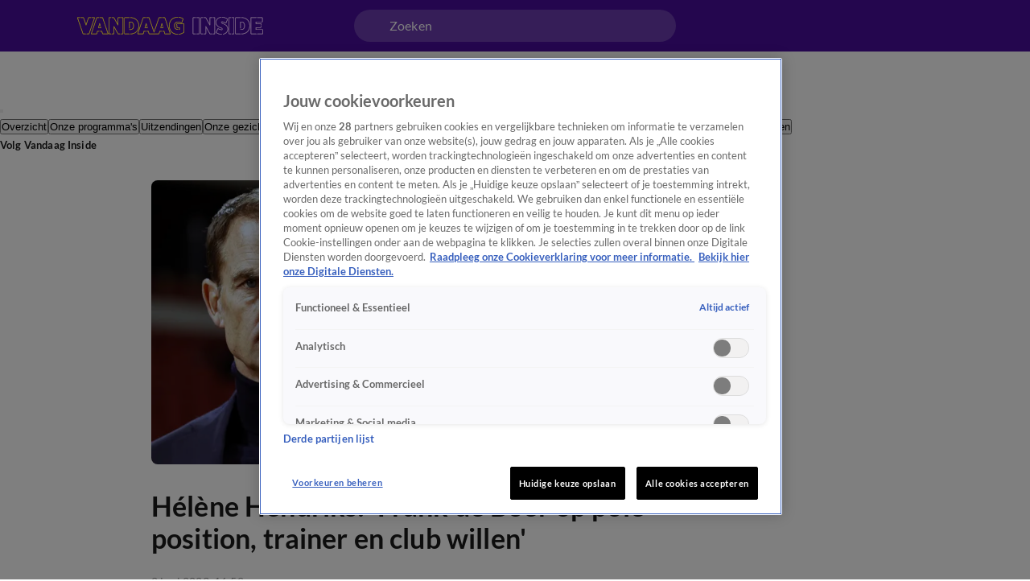

--- FILE ---
content_type: text/html; charset=utf-8
request_url: https://www.vandaaginside.nl/artikelen/helene-hendriks-frank-de-boer-op-pole-position-trainer-en-club-willen
body_size: 56523
content:
<!DOCTYPE html><html lang="nl"><head><meta charSet="utf-8"/><meta name="viewport" content="initial-scale=1, width=device-width"/><meta property="fb:appid" content="354799163951"/><meta property="og:locale" content="nl_NL"/><meta property="og:site_name" content="Vandaag Inside"/><meta property="og:logo" content="/icons/vandaaginside/apple-icon-144x144.png"/><title>Hélène Hendriks: &#x27;Frank de Boer op pole position, trainer en club willen&#x27; | Vandaag Inside</title><meta property="og:title" content="Hélène Hendriks: &#x27;Frank de Boer op pole position, trainer en club willen&#x27;"/><meta property="og:type" content="article"/><link rel="preload" as="image" imageSrcSet="https://cldnr.prod.webx.talpa.digital/talpa-network/image/fetch/f_webp,c_limit,w_640,q_auto/https://images.ctfassets.net/h0r08og5wngf/6yYSRTTc7B0oZU39pGT6t9/f618657532a2b2408e12e64155be26ab/Helene_De_Boer.jpg 640w, https://cldnr.prod.webx.talpa.digital/talpa-network/image/fetch/f_webp,c_limit,w_750,q_auto/https://images.ctfassets.net/h0r08og5wngf/6yYSRTTc7B0oZU39pGT6t9/f618657532a2b2408e12e64155be26ab/Helene_De_Boer.jpg 750w, https://cldnr.prod.webx.talpa.digital/talpa-network/image/fetch/f_webp,c_limit,w_828,q_auto/https://images.ctfassets.net/h0r08og5wngf/6yYSRTTc7B0oZU39pGT6t9/f618657532a2b2408e12e64155be26ab/Helene_De_Boer.jpg 828w, https://cldnr.prod.webx.talpa.digital/talpa-network/image/fetch/f_webp,c_limit,w_1080,q_auto/https://images.ctfassets.net/h0r08og5wngf/6yYSRTTc7B0oZU39pGT6t9/f618657532a2b2408e12e64155be26ab/Helene_De_Boer.jpg 1080w, https://cldnr.prod.webx.talpa.digital/talpa-network/image/fetch/f_webp,c_limit,w_1200,q_auto/https://images.ctfassets.net/h0r08og5wngf/6yYSRTTc7B0oZU39pGT6t9/f618657532a2b2408e12e64155be26ab/Helene_De_Boer.jpg 1200w, https://cldnr.prod.webx.talpa.digital/talpa-network/image/fetch/f_webp,c_limit,w_1920,q_auto/https://images.ctfassets.net/h0r08og5wngf/6yYSRTTc7B0oZU39pGT6t9/f618657532a2b2408e12e64155be26ab/Helene_De_Boer.jpg 1920w, https://cldnr.prod.webx.talpa.digital/talpa-network/image/fetch/f_webp,c_limit,w_2048,q_auto/https://images.ctfassets.net/h0r08og5wngf/6yYSRTTc7B0oZU39pGT6t9/f618657532a2b2408e12e64155be26ab/Helene_De_Boer.jpg 2048w, https://cldnr.prod.webx.talpa.digital/talpa-network/image/fetch/f_webp,c_limit,w_3840,q_auto/https://images.ctfassets.net/h0r08og5wngf/6yYSRTTc7B0oZU39pGT6t9/f618657532a2b2408e12e64155be26ab/Helene_De_Boer.jpg 3840w" imageSizes="(max-width: 900px) 100vw, 820px" fetchpriority="high"/><meta name="next-head-count" content="10"/><meta name="emotion-insertion-point" content=""/><style data-emotion="mui-global o6gwfi">html{-webkit-font-smoothing:antialiased;-moz-osx-font-smoothing:grayscale;box-sizing:border-box;-webkit-text-size-adjust:100%;}*,*::before,*::after{box-sizing:inherit;}strong,b{font-weight:700;}body{margin:0;color:rgba(0, 0, 0, 0.87);font-family:"Roboto","Helvetica","Arial",sans-serif;font-weight:400;font-size:1rem;line-height:1.5;letter-spacing:0.00938em;background-color:#fff;}@media print{body{background-color:#fff;}}body::backdrop{background-color:#fff;}</style><style data-emotion="mui-global 1ae8aj3">body{padding-top:112px;}body h1,body h2,body h3,body h4,body h5,body h6,body h7{color:var(--header-text-color, var(--neutral-90-color));}body p{color:var(--text-color, var(--neutral-80-color));}body .e1wo3dx60,body .efj3nqb0,body .e1nkqowg0,body .e6ujf8n0{margin-top:0;-webkit-transition:margin-top 300ms ease-out,-webkit-transform 300ms ease-in-out;transition:margin-top 300ms ease-out,transform 300ms ease-in-out;}body .e10zolmx0 .e98sewf0{margin-top:0;-webkit-transition:margin-top 540ms ease-out;transition:margin-top 540ms ease-out;}body .e1x7bfh70{margin-top:64px;-webkit-transition:margin-top 300ms ease-out;transition:margin-top 300ms ease-out;}@media (min-width:900px){body .e1x7bfh70{margin-top:72px;}}body.hamburger-menu-open .e1wo3dx60,body.hamburger-menu-open .efj3nqb0,body.hamburger-menu-open .e1nkqowg0,body.hamburger-menu-open .e6ujf8n0{-webkit-transform:translateX(320px);-moz-transform:translateX(320px);-ms-transform:translateX(320px);transform:translateX(320px);}@media (min-width:900px){body.hamburger-menu-open .e1wo3dx60,body.hamburger-menu-open .efj3nqb0,body.hamburger-menu-open .e1nkqowg0,body.hamburger-menu-open .e6ujf8n0{-webkit-transform:translateX(400px);-moz-transform:translateX(400px);-ms-transform:translateX(400px);transform:translateX(400px);}}body.ticker-banner-open .e1wo3dx60,body.ticker-banner-open .e1nkqowg0,body.ticker-banner-open .efj3nqb0{margin-top:40px;}@media (min-width:900px){body.ticker-banner-open .e1wo3dx60,body.ticker-banner-open .e1nkqowg0,body.ticker-banner-open .efj3nqb0{margin-top:48px;}}body.ticker-banner-open .e10zolmx0 .e98sewf0{margin-top:72px;-webkit-transition:margin-top 160ms ease-out;transition:margin-top 160ms ease-out;}@media (min-width:900px){body.ticker-banner-open .e10zolmx0 .e98sewf0{margin-top:88px;}}body.ticker-banner-open .e1x7bfh70{margin-top:112px;-webkit-transition:margin-top 300ms ease-out;transition:margin-top 300ms ease-out;}body.ticker-banner-open .e1x7bfh72{margin-top:96px;width:100vw;max-width:100vw;margin-left:calc(50% - 50vw);}@media (min-width:900px){body.ticker-banner-open .e1x7bfh72{margin-top:112px;}}@media (max-width:599.95px){body.ticker-banner-open .jwplayer.custom-floating:not(.jw-flag-pip){top:96px;}}body.hamburger-menu-open.ticker-banner-open .e1wo3dx60,body.hamburger-menu-open.ticker-banner-open .efj3nqb0,body.hamburger-menu-open.ticker-banner-open .e1nkqowg0,body.hamburger-menu-open.ticker-banner-open .e6ujf8n0{-webkit-transform:translateX(320px);-moz-transform:translateX(320px);-ms-transform:translateX(320px);transform:translateX(320px);}@media (min-width:900px){body.hamburger-menu-open.ticker-banner-open .e1wo3dx60,body.hamburger-menu-open.ticker-banner-open .efj3nqb0,body.hamburger-menu-open.ticker-banner-open .e1nkqowg0,body.hamburger-menu-open.ticker-banner-open .e6ujf8n0{-webkit-transform:translateX(400px);-moz-transform:translateX(400px);-ms-transform:translateX(400px);transform:translateX(400px);}}@media (min-width:900px){body{padding-top:120px;}}</style><style data-emotion="mui-global animation-c7515d">@-webkit-keyframes animation-c7515d{0%{opacity:1;}50%{opacity:0.4;}100%{opacity:1;}}@keyframes animation-c7515d{0%{opacity:1;}50%{opacity:0.4;}100%{opacity:1;}}</style><style data-emotion="mui 94ivzg 1clkcyk 1gpvmsw 19jg2k5 qs6qkg 8myucb 1mvof5b 6go5a fdcuvj nmk4d8 xtyywo 17r4or9 rmqyji 45mq27 18hyxxj 1yu3ow9 1i27l4i hj94d1 19sk4h4 1a23qwf 16z06wf cdew8c 173mato 1iljm0w-MuiSkeleton-root jceigu cj35of nacstu 1ovj31b 5ocp21 1xxft03 6nbbwk k259kg a1zily vhdo9 isz3l jgv9ii 1uc1jnn ope24s zqoojb h7l4p3 1qmpghc 1n2mv2k o04ucd 1f3c7lc 5u9vj1 ixxelk 1dat3be 1fkj60 kkwxj4 l00jdw">.mui-94ivzg{position:fixed;top:0;-webkit-transition:-webkit-transform 300ms ease-in-out;transition:transform 300ms ease-in-out;width:100%;z-index:1099;}.mui-1clkcyk{z-index:1100;position:absolute;top:0;width:100%;height:56px;background-color:var(--header-color);padding:0px 16px;}@media (min-width:900px){.mui-1clkcyk{height:64px;padding:0;}}.mui-1gpvmsw{display:-webkit-box;display:-webkit-flex;display:-ms-flexbox;display:flex;-webkit-align-items:center;-webkit-box-align:center;-ms-flex-align:center;align-items:center;-webkit-box-pack:justify;-webkit-justify-content:space-between;justify-content:space-between;position:relative;height:100%;max-width:1440px;margin:0 auto;}@media (min-width:900px){.mui-1gpvmsw{padding:0px 32px;}}@media (min-width:1200px){.mui-1gpvmsw{-webkit-box-pack:start;-ms-flex-pack:start;-webkit-justify-content:flex-start;justify-content:flex-start;padding:0px 96px;gap:24px;}}.mui-19jg2k5{display:-webkit-box;display:-webkit-flex;display:-ms-flexbox;display:flex;}@media (max-width:1199.95px){.mui-19jg2k5{position:absolute;left:50%;-webkit-transform:translateX(-50%);-moz-transform:translateX(-50%);-ms-transform:translateX(-50%);transform:translateX(-50%);}}.mui-qs6qkg{display:none;}@media (min-width:1200px){.mui-qs6qkg{cursor:text;display:-webkit-box;display:-webkit-flex;display:-ms-flexbox;display:flex;-webkit-align-items:center;-webkit-box-align:center;-ms-flex-align:center;align-items:center;position:absolute;left:calc(50% - 200px);width:400px;height:40px;border-radius:100px;padding:8px 44px;background-color:rgba(255,255,255, 0.2);color:var(--neutral-0-color);font:var(--font-body-medium);outline:none;}.mui-qs6qkg:empty:before{content:attr(placeholder);}}.mui-8myucb{position:relative;-webkit-transition:-webkit-transform 300ms ease-in-out;transition:transform 300ms ease-in-out;overflow-x:hidden;}@media (min-width:1200px){.mui-8myucb{min-height:calc(100vh - 740px - 120px);}}.mui-1mvof5b .ezasrvr0{grid-column:12 span;}@media (min-width:1200px){.mui-1mvof5b .ezasrvr0{grid-column-start:2;grid-column-end:12;}}.mui-6go5a{margin:0 auto;width:100%;display:grid;grid-template-columns:repeat(12, 1fr);gap:16px;}@media (min-width:900px){.mui-6go5a{margin-top:32px;padding-bottom:16px;max-width:740px;}}@media (min-width:1200px){.mui-6go5a{max-width:1440px;padding:0px 96px;}}@media (max-width:899.95px){.mui-6go5a{padding:0px 16px;}}.mui-fdcuvj{grid-column:12 span;}@media (min-width:1200px){.mui-fdcuvj{grid-column-start:2;grid-column-end:9;}}.mui-fdcuvj >span:first-of-type{height:auto;width:auto;}@media (max-width:899.95px){.mui-fdcuvj >span:first-of-type{width:calc(100% + 32px);margin-left:-16px;}}.mui-fdcuvj h2{font:var(--font-header-3);}.mui-nmk4d8{width:100%;position:relative;background-color:var(--skeleton-color);padding-bottom:56.25%;height:0;}.mui-nmk4d8 img{object-fit:cover;}@media (max-width:899.95px){.mui-nmk4d8{width:calc(100% + 32px);margin-left:-16px;}}.mui-xtyywo{object-fit:cover;}@media (min-width:900px){.mui-xtyywo{border-radius:8px;}}.mui-17r4or9{padding-top:32px;margin-bottom:16px;}@media (min-width:900px){.mui-17r4or9{margin-bottom:24px;}}.mui-17r4or9>*+*{margin-top:16px;}@media (min-width:900px){.mui-17r4or9>*+*{margin-top:24px;}}.mui-rmqyji{font:var(--font-header-1);word-break:break-word;}@media (min-width:900px){.mui-rmqyji{-webkit-flex-shrink:0;-ms-flex-negative:0;flex-shrink:0;}}.mui-45mq27{display:-webkit-box;display:-webkit-flex;display:-ms-flexbox;display:flex;-webkit-flex-direction:column;-ms-flex-direction:column;flex-direction:column;-webkit-align-items:flex-start;-webkit-box-align:flex-start;-ms-flex-align:flex-start;align-items:flex-start;gap:8px;}.mui-18hyxxj{display:-webkit-box;display:-webkit-flex;display:-ms-flexbox;display:flex;-webkit-align-items:center;-webkit-box-align:center;-ms-flex-align:center;align-items:center;color:var(--neutral-40-color);font:var(--font-body-small);}.mui-1yu3ow9{display:-webkit-box;display:-webkit-flex;display:-ms-flexbox;display:flex;-webkit-flex-direction:column;-ms-flex-direction:column;flex-direction:column;gap:12px;margin:16px 0px;}@media (min-width:900px){.mui-1yu3ow9{gap:16px;margin:24px 0px;}}.mui-1i27l4i{display:-webkit-box;display:-webkit-flex;display:-ms-flexbox;display:flex;gap:8px;}.mui-hj94d1{display:-webkit-box;display:-webkit-flex;display:-ms-flexbox;display:flex;cursor:pointer;height:40px;width:40px;max-width:100%;padding:12px;-webkit-box-pack:center;-ms-flex-pack:center;-webkit-justify-content:center;justify-content:center;-webkit-align-items:center;-webkit-box-align:center;-ms-flex-align:center;align-items:center;-webkit-flex-shrink:0;-ms-flex-negative:0;flex-shrink:0;background-color:var(--button-primary-background-color, var(--primary-100-color));border-radius:26px;border:none;}@media (hover: hover){.mui-hj94d1:hover{border:none;background-color:var(--button-hover-primary-background-color, var(--primary-120-color));}.mui-hj94d1:hover svg,.mui-hj94d1:hover p{color:var(--button-primary-text-color, var(--neutral-0-color));}}.mui-hj94d1:active{border:none;background-color:var(--button-pressed-primary-background-color, var(--primary-50-color));}.mui-hj94d1:active svg,.mui-hj94d1:active p{color:var(--button-primary-text-color, var(--neutral-0-color));}.mui-hj94d1:disabled{cursor:not-allowed;border:none;background-color:var(--neutral-10-color);}.mui-hj94d1:disabled svg,.mui-hj94d1:disabled p{color:var(--neutral-20-color);}.mui-hj94d1 .e1atbmsg0{padding:0 8px;color:var(--button-primary-text-color, var(--neutral-0-color));font:var(--font-button-medium);text-transform:var(--button-text-transform, none);font-style:var(--button-font-style, normal);}.mui-hj94d1 .e1atbmsg0:hover{color:var(--button-primary-text-color, var(--neutral-0-color));}.mui-hj94d1 .e1atbmsg0:active{color:var(--button-primary-text-color, var(--neutral-0-color));}.mui-19sk4h4{position:relative;}.mui-1a23qwf{position:relative;display:inline-block;}.mui-16z06wf{font:var(--font-button-small);text-transform:var(--button-font-text-transform, none);color:var(--neutral-0-color);background-color:var(--neutral-90-color);position:absolute;left:50%;bottom:100%;white-space:nowrap;padding:8px 12px;border-radius:26px;visibility:hidden;}.mui-cdew8c>*:not(.e165jben0){max-width:827px;}.mui-cdew8c>*+*{margin-top:16px;}@media (min-width:900px){.mui-cdew8c>*+*{margin-top:24px;}}.mui-173mato{font:var(--font-body-medium);}.mui-1iljm0w-MuiSkeleton-root{display:block;background-color:rgba(0, 0, 0, 0.11);height:1.2em;border-radius:4px;-webkit-animation:animation-c7515d 2s ease-in-out 0.5s infinite;animation:animation-c7515d 2s ease-in-out 0.5s infinite;background-color:var(--neutral-10-color);}.mui-jceigu{cursor:pointer;border-radius:8px;aspect-ratio:16/9;position:relative;}@media (max-width:899.95px){.mui-jceigu{border-radius:8px;}}.mui-cj35of{z-index:1;height:100%;width:100%;position:absolute;background:var(--fade-black-bottom-top);border-radius:8px;}@media (max-width:899.95px){.mui-cj35of{border-radius:8px;}}.mui-nacstu{object-fit:cover;border-radius:8px;}@media (max-width:899.95px){.mui-nacstu{border-radius:8px;}}.mui-1ovj31b{position:absolute;width:100%;height:100%;z-index:1;}.mui-5ocp21{display:-webkit-box;display:-webkit-flex;display:-ms-flexbox;display:flex;cursor:pointer;height:40px;width:40px;max-width:100%;padding:12px;-webkit-box-pack:center;-ms-flex-pack:center;-webkit-justify-content:center;justify-content:center;-webkit-align-items:center;-webkit-box-align:center;-ms-flex-align:center;align-items:center;-webkit-flex-shrink:0;-ms-flex-negative:0;flex-shrink:0;background-color:var(--button-primary-background-color, var(--primary-100-color));border-radius:26px;border:none;position:absolute;top:40%;left:50%;-webkit-transform:translate(-50%, -40%);-moz-transform:translate(-50%, -40%);-ms-transform:translate(-50%, -40%);transform:translate(-50%, -40%);margin:0;}@media (hover: hover){.mui-5ocp21:hover{border:none;background-color:var(--button-hover-primary-background-color, var(--primary-120-color));}.mui-5ocp21:hover svg,.mui-5ocp21:hover p{color:var(--button-primary-text-color, var(--neutral-0-color));}}.mui-5ocp21:active{border:none;background-color:var(--button-pressed-primary-background-color, var(--primary-50-color));}.mui-5ocp21:active svg,.mui-5ocp21:active p{color:var(--button-primary-text-color, var(--neutral-0-color));}.mui-5ocp21:disabled{cursor:not-allowed;border:none;background-color:var(--neutral-10-color);}.mui-5ocp21:disabled svg,.mui-5ocp21:disabled p{color:var(--neutral-20-color);}.mui-5ocp21 .e1atbmsg0{padding:0 8px;color:var(--button-primary-text-color, var(--neutral-0-color));font:var(--font-button-medium);text-transform:var(--button-text-transform, none);font-style:var(--button-font-style, normal);}.mui-5ocp21 .e1atbmsg0:hover{color:var(--button-primary-text-color, var(--neutral-0-color));}.mui-5ocp21 .e1atbmsg0:active{color:var(--button-primary-text-color, var(--neutral-0-color));}@media (min-width:900px){.mui-5ocp21{top:50%;-webkit-transform:translate(-50%, -50%);-moz-transform:translate(-50%, -50%);-ms-transform:translate(-50%, -50%);transform:translate(-50%, -50%);width:52px;height:52px;}.mui-5ocp21 div>svg{width:24px;height:24px;}}.mui-1xxft03{color:var(--neutral-0-color);font:var(--font-button-small);text-transform:var(--button-font-text-transform, none);background-color:var(--opacity-02);border-radius:26px;height:22px;padding:4px 8px;margin:0;position:absolute;display:-webkit-box;display:-webkit-flex;display:-ms-flexbox;display:flex;-webkit-flex-direction:row;-ms-flex-direction:row;flex-direction:row;gap:4px;top:calc(40% + 38px);left:50%;-webkit-transform:translate(-50%, -40%);-moz-transform:translate(-50%, -40%);-ms-transform:translate(-50%, -40%);transform:translate(-50%, -40%);opacity:var(--opacity-02);}@media (min-width:900px){.mui-1xxft03{top:calc(50% + 46px);-webkit-transform:translate(-50%, -50%);-moz-transform:translate(-50%, -50%);-ms-transform:translate(-50%, -50%);transform:translate(-50%, -50%);}}.mui-6nbbwk{overflow:hidden;position:absolute;bottom:0;width:100%;padding:0px 16px 16px 16px;}@media (min-width:900px){.mui-6nbbwk{padding:0px 24px 24px 24px;}}.mui-k259kg{font:var(--font-header-4);color:var(--neutral-0-color);overflow:hidden;text-overflow:ellipsis;display:-webkit-box;-webkit-box-orient:vertical;-webkit-line-clamp:2;overflow-wrap:break-word;white-space:pre-wrap;}@media (min-width:900px){.mui-k259kg{overflow:hidden;text-overflow:ellipsis;display:-webkit-box;-webkit-box-orient:vertical;-webkit-line-clamp:3;overflow-wrap:break-word;}}.mui-a1zily{background-color:var(--neutral-90-color);color:var(--neutral-0-color);width:100%;margin-top:80px;padding:40px 0px 48px;-webkit-transition:-webkit-transform 300ms ease-in-out;transition:transform 300ms ease-in-out;}.mui-a1zily div{padding-top:0;}@media (min-width:900px){.mui-a1zily{padding:48px 0px;}}.mui-a1zily .e9x900k0{padding:0px 0px 40px;background-color:transparent;border-bottom:1px solid var(--neutral-70-color);margin-bottom:40px;border-radius:0;}@media (min-width:900px){.mui-a1zily .e9x900k0{padding:0px 0px 40px;}}@media (min-width:1200px){.mui-a1zily .e9x900k0{padding:0px 0px 40px;}}@media (min-width:900px){.mui-a1zily .e9x900k0 .e9x900k1{width:650px;}}@media (min-width:1200px){.mui-a1zily .e9x900k0 .e9x900k1{width:850px;}}.mui-a1zily .e9x900k0 .e9x900k2{color:var(--neutral-0-color);}.mui-a1zily .e9x900k0 .e9x900k3{color:var(--neutral-30-color);}@media (min-width:900px){.mui-a1zily .e9x900k0 .e9x900k4{width:488px;}}@media (min-width:1200px){.mui-a1zily .e9x900k0 .e9x900k4{width:616px;}}.mui-vhdo9{max-width:1440px;margin:0 auto;padding:0px 16px;}@media (min-width:900px){.mui-vhdo9{padding:0px 80px;}}@media (min-width:1200px){.mui-vhdo9{padding:0px 96px;}}.mui-isz3l{display:-webkit-box;display:-webkit-flex;display:-ms-flexbox;display:flex;-webkit-flex-direction:column;-ms-flex-direction:column;flex-direction:column;gap:24px;min-height:341px;padding:32px 16px 24px;background-color:var(--neutral-10-color);border-bottom:none;margin-bottom:0;border-radius:8px;}.mui-isz3l .e9x900k1{width:100%;}@media (min-width:900px){.mui-isz3l .e9x900k1{width:100%;}}@media (min-width:1200px){.mui-isz3l .e9x900k1{width:100%;}}.mui-isz3l .e9x900k2{color:var(--neutral-90-color);}.mui-isz3l .e9x900k3{color:var(--neutral-80-color);}@media (min-width:900px){.mui-isz3l .e9x900k4{width:100%;}}@media (min-width:1200px){.mui-isz3l .e9x900k4{width:100%;}}@media (min-width:900px){.mui-isz3l{-webkit-align-items:center;-webkit-box-align:center;-ms-flex-align:center;align-items:center;gap:40px;min-height:300px;padding:48px 64px 40px;}}@media (min-width:1200px){.mui-isz3l{padding:48px 40px;}}.mui-jgv9ii{display:-webkit-box;display:-webkit-flex;display:-ms-flexbox;display:flex;-webkit-flex-direction:column;-ms-flex-direction:column;flex-direction:column;gap:8px;font-weight:normal;}@media (min-width:900px){.mui-jgv9ii{gap:16px;}}.mui-1uc1jnn{font:var(--font-header-2);}@media (min-width:900px){.mui-1uc1jnn{text-align:center;}}.mui-ope24s{font:var(--font-body-medium);}@media (min-width:900px){.mui-ope24s{text-align:center;}}.mui-zqoojb{display:grid;gap:24px;width:100%;grid-template-rows:3fr;grid-template-columns:1fr;}.mui-zqoojb .e1rpkqt40{width:100%;}.mui-zqoojb .e1rpkqt40:disabled{background-color:var(--primary-100-color);}.mui-zqoojb svg{margin-top:2px;}@media (min-width:900px){.mui-zqoojb{grid-template-rows:auto;grid-template-areas:"input button" "error error";gap:0;}.mui-zqoojb .e9x900k5{border-top-right-radius:0;border-bottom-right-radius:0;grid-area:input;}.mui-zqoojb .e1rpkqt40{border-top-left-radius:0;border-bottom-left-radius:0;width:140px;grid-area:button;}}.mui-h7l4p3{width:100%;padding:14px 24px;border-radius:26px;background:var(--neutral-0-color);outline:none;height:52px;font:var(--font-body-medium);color:var(--neutral-100-color);border:none;}.mui-h7l4p3::-webkit-input-placeholder{color:var(--neutral-40-color);font:var(--font-body-medium);font-weight:normal;opacity:1;}.mui-h7l4p3::-moz-placeholder{color:var(--neutral-40-color);font:var(--font-body-medium);font-weight:normal;opacity:1;}.mui-h7l4p3:-ms-input-placeholder{color:var(--neutral-40-color);font:var(--font-body-medium);font-weight:normal;opacity:1;}.mui-h7l4p3::placeholder{color:var(--neutral-40-color);font:var(--font-body-medium);font-weight:normal;opacity:1;}.mui-1qmpghc{display:-webkit-inline-box;display:-webkit-inline-flex;display:-ms-inline-flexbox;display:inline-flex;cursor:pointer;height:52px;width:auto;max-width:100%;padding:12px 16px;-webkit-box-pack:center;-ms-flex-pack:center;-webkit-justify-content:center;justify-content:center;-webkit-align-items:center;-webkit-box-align:center;-ms-flex-align:center;align-items:center;-webkit-flex-shrink:0;-ms-flex-negative:0;flex-shrink:0;background-color:var(--button-primary-background-color, var(--primary-100-color));border-radius:var(--button-border-radius, 26px);border:none;}@media (hover: hover){.mui-1qmpghc:hover{border:none;background-color:var(--button-hover-primary-background-color, var(--primary-120-color));}.mui-1qmpghc:hover svg,.mui-1qmpghc:hover p{color:var(--button-primary-text-color, var(--neutral-0-color));}}.mui-1qmpghc:active{border:none;background-color:var(--button-pressed-primary-background-color, var(--primary-50-color));}.mui-1qmpghc:active svg,.mui-1qmpghc:active p{color:var(--button-primary-text-color, var(--neutral-0-color));}.mui-1qmpghc:disabled{cursor:not-allowed;border:none;background-color:var(--neutral-10-color);}.mui-1qmpghc:disabled svg,.mui-1qmpghc:disabled p{color:var(--neutral-20-color);}.mui-1qmpghc .e1atbmsg0{padding:0 8px;color:var(--button-primary-text-color, var(--neutral-0-color));font:var(--font-button-large);text-transform:var(--button-text-transform, none);font-style:var(--button-font-style, normal);}.mui-1qmpghc .e1atbmsg0:hover{color:var(--button-primary-text-color, var(--neutral-0-color));}.mui-1qmpghc .e1atbmsg0:active{color:var(--button-primary-text-color, var(--neutral-0-color));}.mui-1n2mv2k{display:-webkit-box;display:-webkit-flex;display:-ms-flexbox;display:flex;-webkit-box-pack:center;-ms-flex-pack:center;-webkit-justify-content:center;justify-content:center;-webkit-align-items:center;-webkit-box-align:center;-ms-flex-align:center;align-items:center;}.mui-o04ucd{font:var(--font-body-extra-small);margin-top:8px;}.mui-o04ucd p{color:var(--neutral-50-color);}.mui-o04ucd a{color:var(--primary-100-color);cursor:pointer;}.mui-o04ucd p+p{margin-top:12px;}@media (min-width:900px){.mui-o04ucd{width:406px;text-align:center;margin-top:-8px;}}.mui-1f3c7lc{display:grid;gap:16px;row-gap:32px;grid-template-columns:1fr;}@media (min-width:900px){.mui-1f3c7lc{grid-template-columns:1fr 1fr;}}@media (min-width:1200px){.mui-1f3c7lc{grid-template-columns:repeat(4, 1fr);}}.mui-5u9vj1{grid-column:1;}@media (min-width:1200px){.mui-5u9vj1{grid-column:auto;grid-row:auto;}}.mui-ixxelk{display:-webkit-box;display:-webkit-flex;display:-ms-flexbox;display:flex;-webkit-flex-direction:column;-ms-flex-direction:column;flex-direction:column;gap:12px;grid-column:1;}.mui-ixxelk >.e1rpkqt40{width:200px;margin-top:8px;}@media (min-width:1200px){.mui-ixxelk >.e1rpkqt40{width:177px;}}.mui-1dat3be{font:var(--font-header-5);color:var(--neutral-0-color);margin-bottom:2px;}.mui-1fkj60{font:var(--font-footer);color:var(--neutral-30-color);}.mui-1fkj60:hover{color:var(--neutral-0-color);}.mui-kkwxj4{grid-column:1;display:-webkit-box;display:-webkit-flex;display:-ms-flexbox;display:flex;-webkit-flex-direction:column;-ms-flex-direction:column;flex-direction:column;row-gap:32px;}@media (min-width:900px){.mui-kkwxj4{grid-column:2;grid-row:1/span 3;}}@media (min-width:1200px){.mui-kkwxj4{grid-column:auto;grid-row:auto;}}.mui-l00jdw{font:var(--font-body-small);margin-top:40px;}@media (min-width:900px){.mui-l00jdw{width:732px;}}@media (min-width:1200px){.mui-l00jdw{width:1040px;}}@media (min-width:1440px){.mui-l00jdw{width:1248px;}}</style><link rel="preload" as="font" type="font/woff2" href="/fonts/lato/Lato-Bold.woff2" crossorigin="anonymous"/><link rel="preload" as="font" type="font/woff2" href="/fonts/lato/Lato-Regular.woff2" crossorigin="anonymous"/><style>
                      @font-face{
                        font-family:"Lato";
                        src:url("/fonts/lato/Lato-Italic.woff2") format("woff2");
                        font-weight:400;
                        font-style:italic;
                        font-display:swap;
                        unicode-range:U+0000-024F;
                      }

                      @font-face{
                        font-family:"Lato";
                        src:url("/fonts/lato/Lato-BoldItalic.woff2") format("woff2");
                        font-weight:700;
                        font-style:italic;
                        font-display:swap;
                        unicode-range:U+0000-024F;
                      }

                      @font-face{
                        font-family:"Lato";
                        src:url("/fonts/lato/Lato-Bold.woff2") format("woff2");
                        font-weight:700;
                        font-style:normal;
                        font-display:swap;
                        unicode-range:U+0000-024F;
                      }

                      @font-face{
                        font-family:"Lato";
                        src:url("/fonts/lato/Lato-Regular.woff2") format("woff2");
                        font-weight:400;
                        font-style:normal;
                        font-display:swap;
                        unicode-range:U+0000-024F;
                      }</style><link rel="manifest" href="/manifest.json"/><script type="text/javascript">
;window.NREUM||(NREUM={});NREUM.init={distributed_tracing:{enabled:true},privacy:{cookies_enabled:true},ajax:{deny_list:["bam.eu01.nr-data.net", "vod-ww.prd1.talpatvcdn.nl"]}};

;NREUM.loader_config={accountID:"6853747",trustKey:"6724224",agentID:"538734522",licenseKey:"NRJS-058a60d5204997af4d6",applicationID:"538734522"};
;NREUM.info={beacon:"bam.eu01.nr-data.net",errorBeacon:"bam.eu01.nr-data.net",licenseKey:"NRJS-058a60d5204997af4d6",applicationID:"538734522",sa:1};
;/*! For license information please see nr-loader-spa-1.292.0.min.js.LICENSE.txt */
(()=>{var e,t,r={8122:(e,t,r)=>{"use strict";r.d(t,{a:()=>i});var n=r(944);function i(e,t){try{if(!e||"object"!=typeof e)return(0,n.R)(3);if(!t||"object"!=typeof t)return(0,n.R)(4);const r=Object.create(Object.getPrototypeOf(t),Object.getOwnPropertyDescriptors(t)),o=0===Object.keys(r).length?e:r;for(let a in o)if(void 0!==e[a])try{if(null===e[a]){r[a]=null;continue}Array.isArray(e[a])&&Array.isArray(t[a])?r[a]=Array.from(new Set([...e[a],...t[a]])):"object"==typeof e[a]&&"object"==typeof t[a]?r[a]=i(e[a],t[a]):r[a]=e[a]}catch(e){r[a]||(0,n.R)(1,e)}return r}catch(e){(0,n.R)(2,e)}}},2555:(e,t,r)=>{"use strict";r.d(t,{D:()=>s,f:()=>a});var n=r(384),i=r(8122);const o={beacon:n.NT.beacon,errorBeacon:n.NT.errorBeacon,licenseKey:void 0,applicationID:void 0,sa:void 0,queueTime:void 0,applicationTime:void 0,ttGuid:void 0,user:void 0,account:void 0,product:void 0,extra:void 0,jsAttributes:{},userAttributes:void 0,atts:void 0,transactionName:void 0,tNamePlain:void 0};function a(e){try{return!!e.licenseKey&&!!e.errorBeacon&&!!e.applicationID}catch(e){return!1}}const s=e=>(0,i.a)(e,o)},9324:(e,t,r)=>{"use strict";r.d(t,{F3:()=>i,Xs:()=>o,Yq:()=>a,xv:()=>n});const n="1.292.0",i="PROD",o="CDN",a="^2.0.0-alpha.18"},6154:(e,t,r)=>{"use strict";r.d(t,{A4:()=>s,OF:()=>d,RI:()=>i,WN:()=>h,bv:()=>o,gm:()=>a,lR:()=>f,m:()=>u,mw:()=>c,sb:()=>l});var n=r(1863);const i="undefined"!=typeof window&&!!window.document,o="undefined"!=typeof WorkerGlobalScope&&("undefined"!=typeof self&&self instanceof WorkerGlobalScope&&self.navigator instanceof WorkerNavigator||"undefined"!=typeof globalThis&&globalThis instanceof WorkerGlobalScope&&globalThis.navigator instanceof WorkerNavigator),a=i?window:"undefined"!=typeof WorkerGlobalScope&&("undefined"!=typeof self&&self instanceof WorkerGlobalScope&&self||"undefined"!=typeof globalThis&&globalThis instanceof WorkerGlobalScope&&globalThis),s="complete"===a?.document?.readyState,c=Boolean("hidden"===a?.document?.visibilityState),u=""+a?.location,d=/iPad|iPhone|iPod/.test(a.navigator?.userAgent),l=d&&"undefined"==typeof SharedWorker,f=(()=>{const e=a.navigator?.userAgent?.match(/Firefox[/\s](\d+\.\d+)/);return Array.isArray(e)&&e.length>=2?+e[1]:0})(),h=Date.now()-(0,n.t)()},7295:(e,t,r)=>{"use strict";r.d(t,{Xv:()=>a,gX:()=>i,iW:()=>o});var n=[];function i(e){if(!e||o(e))return!1;if(0===n.length)return!0;for(var t=0;t<n.length;t++){var r=n[t];if("*"===r.hostname)return!1;if(s(r.hostname,e.hostname)&&c(r.pathname,e.pathname))return!1}return!0}function o(e){return void 0===e.hostname}function a(e){if(n=[],e&&e.length)for(var t=0;t<e.length;t++){let r=e[t];if(!r)continue;0===r.indexOf("http://")?r=r.substring(7):0===r.indexOf("https://")&&(r=r.substring(8));const i=r.indexOf("/");let o,a;i>0?(o=r.substring(0,i),a=r.substring(i)):(o=r,a="");let[s]=o.split(":");n.push({hostname:s,pathname:a})}}function s(e,t){return!(e.length>t.length)&&t.indexOf(e)===t.length-e.length}function c(e,t){return 0===e.indexOf("/")&&(e=e.substring(1)),0===t.indexOf("/")&&(t=t.substring(1)),""===e||e===t}},3241:(e,t,r)=>{"use strict";r.d(t,{W:()=>o});var n=r(6154);const i="newrelic";function o(e={}){try{n.gm.dispatchEvent(new CustomEvent(i,{detail:e}))}catch(e){}}},1687:(e,t,r)=>{"use strict";r.d(t,{Ak:()=>u,Ze:()=>f,x3:()=>d});var n=r(3241),i=r(7836),o=r(3606),a=r(860),s=r(2646);const c={};function u(e,t){const r={staged:!1,priority:a.P3[t]||0};l(e),c[e].get(t)||c[e].set(t,r)}function d(e,t){e&&c[e]&&(c[e].get(t)&&c[e].delete(t),p(e,t,!1),c[e].size&&h(e))}function l(e){if(!e)throw new Error("agentIdentifier required");c[e]||(c[e]=new Map)}function f(e="",t="feature",r=!1){if(l(e),!e||!c[e].get(t)||r)return p(e,t);c[e].get(t).staged=!0,h(e)}function h(e){const t=Array.from(c[e]);t.every((([e,t])=>t.staged))&&(t.sort(((e,t)=>e[1].priority-t[1].priority)),t.forEach((([t])=>{c[e].delete(t),p(e,t)})))}function p(e,t,r=!0){const a=e?i.ee.get(e):i.ee,c=o.i.handlers;if(!a.aborted&&a.backlog&&c){if((0,n.W)({agentIdentifier:e,type:"lifecycle",name:"drain",feature:t}),r){const e=a.backlog[t],r=c[t];if(r){for(let t=0;e&&t<e.length;++t)g(e[t],r);Object.entries(r).forEach((([e,t])=>{Object.values(t||{}).forEach((t=>{t[0]?.on&&t[0]?.context()instanceof s.y&&t[0].on(e,t[1])}))}))}}a.isolatedBacklog||delete c[t],a.backlog[t]=null,a.emit("drain-"+t,[])}}function g(e,t){var r=e[1];Object.values(t[r]||{}).forEach((t=>{var r=e[0];if(t[0]===r){var n=t[1],i=e[3],o=e[2];n.apply(i,o)}}))}},7836:(e,t,r)=>{"use strict";r.d(t,{P:()=>s,ee:()=>c});var n=r(384),i=r(8990),o=r(2646),a=r(5607);const s="nr@context:".concat(a.W),c=function e(t,r){var n={},a={},d={},l=!1;try{l=16===r.length&&u.initializedAgents?.[r]?.runtime.isolatedBacklog}catch(e){}var f={on:p,addEventListener:p,removeEventListener:function(e,t){var r=n[e];if(!r)return;for(var i=0;i<r.length;i++)r[i]===t&&r.splice(i,1)},emit:function(e,r,n,i,o){!1!==o&&(o=!0);if(c.aborted&&!i)return;t&&o&&t.emit(e,r,n);for(var s=h(n),u=g(e),d=u.length,l=0;l<d;l++)u[l].apply(s,r);var p=v()[a[e]];p&&p.push([f,e,r,s]);return s},get:m,listeners:g,context:h,buffer:function(e,t){const r=v();if(t=t||"feature",f.aborted)return;Object.entries(e||{}).forEach((([e,n])=>{a[n]=t,t in r||(r[t]=[])}))},abort:function(){f._aborted=!0,Object.keys(f.backlog).forEach((e=>{delete f.backlog[e]}))},isBuffering:function(e){return!!v()[a[e]]},debugId:r,backlog:l?{}:t&&"object"==typeof t.backlog?t.backlog:{},isolatedBacklog:l};return Object.defineProperty(f,"aborted",{get:()=>{let e=f._aborted||!1;return e||(t&&(e=t.aborted),e)}}),f;function h(e){return e&&e instanceof o.y?e:e?(0,i.I)(e,s,(()=>new o.y(s))):new o.y(s)}function p(e,t){n[e]=g(e).concat(t)}function g(e){return n[e]||[]}function m(t){return d[t]=d[t]||e(f,t)}function v(){return f.backlog}}(void 0,"globalEE"),u=(0,n.Zm)();u.ee||(u.ee=c)},2646:(e,t,r)=>{"use strict";r.d(t,{y:()=>n});class n{constructor(e){this.contextId=e}}},9908:(e,t,r)=>{"use strict";r.d(t,{d:()=>n,p:()=>i});var n=r(7836).ee.get("handle");function i(e,t,r,i,o){o?(o.buffer([e],i),o.emit(e,t,r)):(n.buffer([e],i),n.emit(e,t,r))}},3606:(e,t,r)=>{"use strict";r.d(t,{i:()=>o});var n=r(9908);o.on=a;var i=o.handlers={};function o(e,t,r,o){a(o||n.d,i,e,t,r)}function a(e,t,r,i,o){o||(o="feature"),e||(e=n.d);var a=t[o]=t[o]||{};(a[r]=a[r]||[]).push([e,i])}},3878:(e,t,r)=>{"use strict";function n(e,t){return{capture:e,passive:!1,signal:t}}function i(e,t,r=!1,i){window.addEventListener(e,t,n(r,i))}function o(e,t,r=!1,i){document.addEventListener(e,t,n(r,i))}r.d(t,{DD:()=>o,jT:()=>n,sp:()=>i})},5607:(e,t,r)=>{"use strict";r.d(t,{W:()=>n});const n=(0,r(9566).bz)()},9566:(e,t,r)=>{"use strict";r.d(t,{LA:()=>s,ZF:()=>c,bz:()=>a,el:()=>u});var n=r(6154);const i="xxxxxxxx-xxxx-4xxx-yxxx-xxxxxxxxxxxx";function o(e,t){return e?15&e[t]:16*Math.random()|0}function a(){const e=n.gm?.crypto||n.gm?.msCrypto;let t,r=0;return e&&e.getRandomValues&&(t=e.getRandomValues(new Uint8Array(30))),i.split("").map((e=>"x"===e?o(t,r++).toString(16):"y"===e?(3&o()|8).toString(16):e)).join("")}function s(e){const t=n.gm?.crypto||n.gm?.msCrypto;let r,i=0;t&&t.getRandomValues&&(r=t.getRandomValues(new Uint8Array(e)));const a=[];for(var s=0;s<e;s++)a.push(o(r,i++).toString(16));return a.join("")}function c(){return s(16)}function u(){return s(32)}},2614:(e,t,r)=>{"use strict";r.d(t,{BB:()=>a,H3:()=>n,g:()=>u,iL:()=>c,tS:()=>s,uh:()=>i,wk:()=>o});const n="NRBA",i="SESSION",o=144e5,a=18e5,s={STARTED:"session-started",PAUSE:"session-pause",RESET:"session-reset",RESUME:"session-resume",UPDATE:"session-update"},c={SAME_TAB:"same-tab",CROSS_TAB:"cross-tab"},u={OFF:0,FULL:1,ERROR:2}},1863:(e,t,r)=>{"use strict";function n(){return Math.floor(performance.now())}r.d(t,{t:()=>n})},7485:(e,t,r)=>{"use strict";r.d(t,{D:()=>i});var n=r(6154);function i(e){if(0===(e||"").indexOf("data:"))return{protocol:"data"};try{const t=new URL(e,location.href),r={port:t.port,hostname:t.hostname,pathname:t.pathname,search:t.search,protocol:t.protocol.slice(0,t.protocol.indexOf(":")),sameOrigin:t.protocol===n.gm?.location?.protocol&&t.host===n.gm?.location?.host};return r.port&&""!==r.port||("http:"===t.protocol&&(r.port="80"),"https:"===t.protocol&&(r.port="443")),r.pathname&&""!==r.pathname?r.pathname.startsWith("/")||(r.pathname="/".concat(r.pathname)):r.pathname="/",r}catch(e){return{}}}},944:(e,t,r)=>{"use strict";r.d(t,{R:()=>i});var n=r(3241);function i(e,t){"function"==typeof console.debug&&(console.debug("New Relic Warning: https://github.com/newrelic/newrelic-browser-agent/blob/main/docs/warning-codes.md#".concat(e),t),(0,n.W)({agentIdentifier:null,drained:null,type:"data",name:"warn",feature:"warn",data:{code:e,secondary:t}}))}},5701:(e,t,r)=>{"use strict";r.d(t,{B:()=>o,t:()=>a});var n=r(3241);const i=new Set,o={};function a(e,t){const r=t.agentIdentifier;o[r]??={},e&&"object"==typeof e&&(i.has(r)||(t.ee.emit("rumresp",[e]),o[r]=e,i.add(r),(0,n.W)({agentIdentifier:r,loaded:!0,drained:!0,type:"lifecycle",name:"load",feature:void 0,data:e})))}},8990:(e,t,r)=>{"use strict";r.d(t,{I:()=>i});var n=Object.prototype.hasOwnProperty;function i(e,t,r){if(n.call(e,t))return e[t];var i=r();if(Object.defineProperty&&Object.keys)try{return Object.defineProperty(e,t,{value:i,writable:!0,enumerable:!1}),i}catch(e){}return e[t]=i,i}},6389:(e,t,r)=>{"use strict";function n(e,t=500,r={}){const n=r?.leading||!1;let i;return(...r)=>{n&&void 0===i&&(e.apply(this,r),i=setTimeout((()=>{i=clearTimeout(i)}),t)),n||(clearTimeout(i),i=setTimeout((()=>{e.apply(this,r)}),t))}}function i(e){let t=!1;return(...r)=>{t||(t=!0,e.apply(this,r))}}r.d(t,{J:()=>i,s:()=>n})},3304:(e,t,r)=>{"use strict";r.d(t,{A:()=>o});var n=r(7836);const i=()=>{const e=new WeakSet;return(t,r)=>{if("object"==typeof r&&null!==r){if(e.has(r))return;e.add(r)}return r}};function o(e){try{return JSON.stringify(e,i())??""}catch(e){try{n.ee.emit("internal-error",[e])}catch(e){}return""}}},3496:(e,t,r)=>{"use strict";function n(e){return!e||!(!e.licenseKey||!e.applicationID)}function i(e,t){return!e||e.licenseKey===t.info.licenseKey&&e.applicationID===t.info.applicationID}r.d(t,{A:()=>i,I:()=>n})},5289:(e,t,r)=>{"use strict";r.d(t,{GG:()=>o,Qr:()=>s,sB:()=>a});var n=r(3878);function i(){return"undefined"==typeof document||"complete"===document.readyState}function o(e,t){if(i())return e();(0,n.sp)("load",e,t)}function a(e){if(i())return e();(0,n.DD)("DOMContentLoaded",e)}function s(e){if(i())return e();(0,n.sp)("popstate",e)}},384:(e,t,r)=>{"use strict";r.d(t,{NT:()=>o,US:()=>u,Zm:()=>a,bQ:()=>c,dV:()=>s,pV:()=>d});var n=r(6154),i=r(1863);const o={beacon:"bam.nr-data.net",errorBeacon:"bam.nr-data.net"};function a(){return n.gm.NREUM||(n.gm.NREUM={}),void 0===n.gm.newrelic&&(n.gm.newrelic=n.gm.NREUM),n.gm.NREUM}function s(){let e=a();return e.o||(e.o={ST:n.gm.setTimeout,SI:n.gm.setImmediate,CT:n.gm.clearTimeout,XHR:n.gm.XMLHttpRequest,REQ:n.gm.Request,EV:n.gm.Event,PR:n.gm.Promise,MO:n.gm.MutationObserver,FETCH:n.gm.fetch,WS:n.gm.WebSocket}),e}function c(e,t){let r=a();r.initializedAgents??={},t.initializedAt={ms:(0,i.t)(),date:new Date},r.initializedAgents[e]=t}function u(e,t){a()[e]=t}function d(){return function(){let e=a();const t=e.info||{};e.info={beacon:o.beacon,errorBeacon:o.errorBeacon,...t}}(),function(){let e=a();const t=e.init||{};e.init={...t}}(),s(),function(){let e=a();const t=e.loader_config||{};e.loader_config={...t}}(),a()}},2843:(e,t,r)=>{"use strict";r.d(t,{u:()=>i});var n=r(3878);function i(e,t=!1,r,i){(0,n.DD)("visibilitychange",(function(){if(t)return void("hidden"===document.visibilityState&&e());e(document.visibilityState)}),r,i)}},8139:(e,t,r)=>{"use strict";r.d(t,{u:()=>f});var n=r(7836),i=r(3434),o=r(8990),a=r(6154);const s={},c=a.gm.XMLHttpRequest,u="addEventListener",d="removeEventListener",l="nr@wrapped:".concat(n.P);function f(e){var t=function(e){return(e||n.ee).get("events")}(e);if(s[t.debugId]++)return t;s[t.debugId]=1;var r=(0,i.YM)(t,!0);function f(e){r.inPlace(e,[u,d],"-",p)}function p(e,t){return e[1]}return"getPrototypeOf"in Object&&(a.RI&&h(document,f),c&&h(c.prototype,f),h(a.gm,f)),t.on(u+"-start",(function(e,t){var n=e[1];if(null!==n&&("function"==typeof n||"object"==typeof n)){var i=(0,o.I)(n,l,(function(){var e={object:function(){if("function"!=typeof n.handleEvent)return;return n.handleEvent.apply(n,arguments)},function:n}[typeof n];return e?r(e,"fn-",null,e.name||"anonymous"):n}));this.wrapped=e[1]=i}})),t.on(d+"-start",(function(e){e[1]=this.wrapped||e[1]})),t}function h(e,t,...r){let n=e;for(;"object"==typeof n&&!Object.prototype.hasOwnProperty.call(n,u);)n=Object.getPrototypeOf(n);n&&t(n,...r)}},3434:(e,t,r)=>{"use strict";r.d(t,{Jt:()=>o,YM:()=>c});var n=r(7836),i=r(5607);const o="nr@original:".concat(i.W);var a=Object.prototype.hasOwnProperty,s=!1;function c(e,t){return e||(e=n.ee),r.inPlace=function(e,t,n,i,o){n||(n="");const a="-"===n.charAt(0);for(let s=0;s<t.length;s++){const c=t[s],u=e[c];d(u)||(e[c]=r(u,a?c+n:n,i,c,o))}},r.flag=o,r;function r(t,r,n,s,c){return d(t)?t:(r||(r=""),nrWrapper[o]=t,function(e,t,r){if(Object.defineProperty&&Object.keys)try{return Object.keys(e).forEach((function(r){Object.defineProperty(t,r,{get:function(){return e[r]},set:function(t){return e[r]=t,t}})})),t}catch(e){u([e],r)}for(var n in e)a.call(e,n)&&(t[n]=e[n])}(t,nrWrapper,e),nrWrapper);function nrWrapper(){var o,a,d,l;try{a=this,o=[...arguments],d="function"==typeof n?n(o,a):n||{}}catch(t){u([t,"",[o,a,s],d],e)}i(r+"start",[o,a,s],d,c);try{return l=t.apply(a,o)}catch(e){throw i(r+"err",[o,a,e],d,c),e}finally{i(r+"end",[o,a,l],d,c)}}}function i(r,n,i,o){if(!s||t){var a=s;s=!0;try{e.emit(r,n,i,t,o)}catch(t){u([t,r,n,i],e)}s=a}}}function u(e,t){t||(t=n.ee);try{t.emit("internal-error",e)}catch(e){}}function d(e){return!(e&&"function"==typeof e&&e.apply&&!e[o])}},9300:(e,t,r)=>{"use strict";r.d(t,{T:()=>n});const n=r(860).K7.ajax},3333:(e,t,r)=>{"use strict";r.d(t,{$v:()=>u,TZ:()=>n,Zp:()=>i,kd:()=>c,mq:()=>s,nf:()=>a,qN:()=>o});const n=r(860).K7.genericEvents,i=["auxclick","click","copy","keydown","paste","scrollend"],o=["focus","blur"],a=4,s=1e3,c=["PageAction","UserAction","BrowserPerformance"],u={MARKS:"experimental.marks",MEASURES:"experimental.measures",RESOURCES:"experimental.resources"}},6774:(e,t,r)=>{"use strict";r.d(t,{T:()=>n});const n=r(860).K7.jserrors},993:(e,t,r)=>{"use strict";r.d(t,{A$:()=>o,ET:()=>a,TZ:()=>s,p_:()=>i});var n=r(860);const i={ERROR:"ERROR",WARN:"WARN",INFO:"INFO",DEBUG:"DEBUG",TRACE:"TRACE"},o={OFF:0,ERROR:1,WARN:2,INFO:3,DEBUG:4,TRACE:5},a="log",s=n.K7.logging},3785:(e,t,r)=>{"use strict";r.d(t,{R:()=>c,b:()=>u});var n=r(9908),i=r(1863),o=r(860),a=r(8154),s=r(993);function c(e,t,r={},c=s.p_.INFO,u,d=(0,i.t)()){(0,n.p)(a.xV,["API/logging/".concat(c.toLowerCase(),"/called")],void 0,o.K7.metrics,e),(0,n.p)(s.ET,[d,t,r,c,u],void 0,o.K7.logging,e)}function u(e){return"string"==typeof e&&Object.values(s.p_).some((t=>t===e.toUpperCase().trim()))}},8154:(e,t,r)=>{"use strict";r.d(t,{z_:()=>o,XG:()=>s,TZ:()=>n,rs:()=>i,xV:()=>a});r(6154),r(9566),r(384);const n=r(860).K7.metrics,i="sm",o="cm",a="storeSupportabilityMetrics",s="storeEventMetrics"},6630:(e,t,r)=>{"use strict";r.d(t,{T:()=>n});const n=r(860).K7.pageViewEvent},782:(e,t,r)=>{"use strict";r.d(t,{T:()=>n});const n=r(860).K7.pageViewTiming},6344:(e,t,r)=>{"use strict";r.d(t,{BB:()=>d,G4:()=>o,Qb:()=>l,TZ:()=>i,Ug:()=>a,_s:()=>s,bc:()=>u,yP:()=>c});var n=r(2614);const i=r(860).K7.sessionReplay,o={RECORD:"recordReplay",PAUSE:"pauseReplay",ERROR_DURING_REPLAY:"errorDuringReplay"},a=.12,s={DomContentLoaded:0,Load:1,FullSnapshot:2,IncrementalSnapshot:3,Meta:4,Custom:5},c={[n.g.ERROR]:15e3,[n.g.FULL]:3e5,[n.g.OFF]:0},u={RESET:{message:"Session was reset",sm:"Reset"},IMPORT:{message:"Recorder failed to import",sm:"Import"},TOO_MANY:{message:"429: Too Many Requests",sm:"Too-Many"},TOO_BIG:{message:"Payload was too large",sm:"Too-Big"},CROSS_TAB:{message:"Session Entity was set to OFF on another tab",sm:"Cross-Tab"},ENTITLEMENTS:{message:"Session Replay is not allowed and will not be started",sm:"Entitlement"}},d=5e3,l={API:"api"}},5270:(e,t,r)=>{"use strict";r.d(t,{Aw:()=>s,CT:()=>c,SR:()=>a,rF:()=>u});var n=r(384),i=r(7767),o=r(6154);function a(e){return!!(0,n.dV)().o.MO&&(0,i.V)(e)&&!0===e?.session_trace.enabled}function s(e){return!0===e?.session_replay.preload&&a(e)}function c(e,t){const r=t.correctAbsoluteTimestamp(e);return{originalTimestamp:e,correctedTimestamp:r,timestampDiff:e-r,originTime:o.WN,correctedOriginTime:t.correctedOriginTime,originTimeDiff:Math.floor(o.WN-t.correctedOriginTime)}}function u(e,t){try{if("string"==typeof t?.type){if("password"===t.type.toLowerCase())return"*".repeat(e?.length||0);if(void 0!==t?.dataset?.nrUnmask||t?.classList?.contains("nr-unmask"))return e}}catch(e){}return"string"==typeof e?e.replace(/[\S]/g,"*"):"*".repeat(e?.length||0)}},3738:(e,t,r)=>{"use strict";r.d(t,{He:()=>i,Kp:()=>s,Lc:()=>u,Rz:()=>d,TZ:()=>n,bD:()=>o,d3:()=>a,jx:()=>l,uP:()=>c});const n=r(860).K7.sessionTrace,i="bstResource",o="resource",a="-start",s="-end",c="fn"+a,u="fn"+s,d="pushState",l=1e3},3962:(e,t,r)=>{"use strict";r.d(t,{AM:()=>o,O2:()=>c,Qu:()=>u,TZ:()=>s,ih:()=>d,pP:()=>a,tC:()=>i});var n=r(860);const i=["click","keydown","submit","popstate"],o="api",a="initialPageLoad",s=n.K7.softNav,c={INITIAL_PAGE_LOAD:"",ROUTE_CHANGE:1,UNSPECIFIED:2},u={INTERACTION:1,AJAX:2,CUSTOM_END:3,CUSTOM_TRACER:4},d={IP:"in progress",FIN:"finished",CAN:"cancelled"}},7378:(e,t,r)=>{"use strict";r.d(t,{$p:()=>x,BR:()=>b,Kp:()=>w,L3:()=>y,Lc:()=>c,NC:()=>o,SG:()=>d,TZ:()=>i,U6:()=>p,UT:()=>m,d3:()=>R,dT:()=>f,e5:()=>A,gx:()=>v,l9:()=>l,oW:()=>h,op:()=>g,rw:()=>u,tH:()=>E,uP:()=>s,wW:()=>T,xq:()=>a});var n=r(384);const i=r(860).K7.spa,o=["click","submit","keypress","keydown","keyup","change"],a=999,s="fn-start",c="fn-end",u="cb-start",d="api-ixn-",l="remaining",f="interaction",h="spaNode",p="jsonpNode",g="fetch-start",m="fetch-done",v="fetch-body-",b="jsonp-end",y=(0,n.dV)().o.ST,R="-start",w="-end",x="-body",T="cb"+w,A="jsTime",E="fetch"},4234:(e,t,r)=>{"use strict";r.d(t,{W:()=>o});var n=r(7836),i=r(1687);class o{constructor(e,t){this.agentIdentifier=e,this.ee=n.ee.get(e),this.featureName=t,this.blocked=!1}deregisterDrain(){(0,i.x3)(this.agentIdentifier,this.featureName)}}},7767:(e,t,r)=>{"use strict";r.d(t,{V:()=>i});var n=r(6154);const i=e=>n.RI&&!0===e?.privacy.cookies_enabled},1741:(e,t,r)=>{"use strict";r.d(t,{W:()=>o});var n=r(944),i=r(4261);class o{#e(e,...t){if(this[e]!==o.prototype[e])return this[e](...t);(0,n.R)(35,e)}addPageAction(e,t){return this.#e(i.hG,e,t)}register(e){return this.#e(i.eY,e)}recordCustomEvent(e,t){return this.#e(i.fF,e,t)}setPageViewName(e,t){return this.#e(i.Fw,e,t)}setCustomAttribute(e,t,r){return this.#e(i.cD,e,t,r)}noticeError(e,t){return this.#e(i.o5,e,t)}setUserId(e){return this.#e(i.Dl,e)}setApplicationVersion(e){return this.#e(i.nb,e)}setErrorHandler(e){return this.#e(i.bt,e)}addRelease(e,t){return this.#e(i.k6,e,t)}log(e,t){return this.#e(i.$9,e,t)}start(){return this.#e(i.d3)}finished(e){return this.#e(i.BL,e)}recordReplay(){return this.#e(i.CH)}pauseReplay(){return this.#e(i.Tb)}addToTrace(e){return this.#e(i.U2,e)}setCurrentRouteName(e){return this.#e(i.PA,e)}interaction(){return this.#e(i.dT)}wrapLogger(e,t,r){return this.#e(i.Wb,e,t,r)}measure(e,t){return this.#e(i.V1,e,t)}}},4261:(e,t,r)=>{"use strict";r.d(t,{$9:()=>d,BL:()=>c,CH:()=>p,Dl:()=>w,Fw:()=>R,PA:()=>v,Pl:()=>n,Tb:()=>f,U2:()=>a,V1:()=>A,Wb:()=>T,bt:()=>y,cD:()=>b,d3:()=>x,dT:()=>u,eY:()=>g,fF:()=>h,hG:()=>o,hw:()=>i,k6:()=>s,nb:()=>m,o5:()=>l});const n="api-",i=n+"ixn-",o="addPageAction",a="addToTrace",s="addRelease",c="finished",u="interaction",d="log",l="noticeError",f="pauseReplay",h="recordCustomEvent",p="recordReplay",g="register",m="setApplicationVersion",v="setCurrentRouteName",b="setCustomAttribute",y="setErrorHandler",R="setPageViewName",w="setUserId",x="start",T="wrapLogger",A="measure"},5205:(e,t,r)=>{"use strict";r.d(t,{j:()=>S});var n=r(384),i=r(1741);var o=r(2555),a=r(3333);const s=e=>{if(!e||"string"!=typeof e)return!1;try{document.createDocumentFragment().querySelector(e)}catch{return!1}return!0};var c=r(2614),u=r(944),d=r(8122);const l="[data-nr-mask]",f=e=>(0,d.a)(e,(()=>{const e={feature_flags:[],experimental:{marks:!1,measures:!1,resources:!1},mask_selector:"*",block_selector:"[data-nr-block]",mask_input_options:{color:!1,date:!1,"datetime-local":!1,email:!1,month:!1,number:!1,range:!1,search:!1,tel:!1,text:!1,time:!1,url:!1,week:!1,textarea:!1,select:!1,password:!0}};return{ajax:{deny_list:void 0,block_internal:!0,enabled:!0,autoStart:!0},api:{allow_registered_children:!0,duplicate_registered_data:!1},distributed_tracing:{enabled:void 0,exclude_newrelic_header:void 0,cors_use_newrelic_header:void 0,cors_use_tracecontext_headers:void 0,allowed_origins:void 0},get feature_flags(){return e.feature_flags},set feature_flags(t){e.feature_flags=t},generic_events:{enabled:!0,autoStart:!0},harvest:{interval:30},jserrors:{enabled:!0,autoStart:!0},logging:{enabled:!0,autoStart:!0},metrics:{enabled:!0,autoStart:!0},obfuscate:void 0,page_action:{enabled:!0},page_view_event:{enabled:!0,autoStart:!0},page_view_timing:{enabled:!0,autoStart:!0},performance:{get capture_marks(){return e.feature_flags.includes(a.$v.MARKS)||e.experimental.marks},set capture_marks(t){e.experimental.marks=t},get capture_measures(){return e.feature_flags.includes(a.$v.MEASURES)||e.experimental.measures},set capture_measures(t){e.experimental.measures=t},capture_detail:!0,resources:{get enabled(){return e.feature_flags.includes(a.$v.RESOURCES)||e.experimental.resources},set enabled(t){e.experimental.resources=t},asset_types:[],first_party_domains:[],ignore_newrelic:!0}},privacy:{cookies_enabled:!0},proxy:{assets:void 0,beacon:void 0},session:{expiresMs:c.wk,inactiveMs:c.BB},session_replay:{autoStart:!0,enabled:!1,preload:!1,sampling_rate:10,error_sampling_rate:100,collect_fonts:!1,inline_images:!1,fix_stylesheets:!0,mask_all_inputs:!0,get mask_text_selector(){return e.mask_selector},set mask_text_selector(t){s(t)?e.mask_selector="".concat(t,",").concat(l):""===t||null===t?e.mask_selector=l:(0,u.R)(5,t)},get block_class(){return"nr-block"},get ignore_class(){return"nr-ignore"},get mask_text_class(){return"nr-mask"},get block_selector(){return e.block_selector},set block_selector(t){s(t)?e.block_selector+=",".concat(t):""!==t&&(0,u.R)(6,t)},get mask_input_options(){return e.mask_input_options},set mask_input_options(t){t&&"object"==typeof t?e.mask_input_options={...t,password:!0}:(0,u.R)(7,t)}},session_trace:{enabled:!0,autoStart:!0},soft_navigations:{enabled:!0,autoStart:!0},spa:{enabled:!0,autoStart:!0},ssl:void 0,user_actions:{enabled:!0,elementAttributes:["id","className","tagName","type"]}}})());var h=r(6154),p=r(9324);let g=0;const m={buildEnv:p.F3,distMethod:p.Xs,version:p.xv,originTime:h.WN},v={appMetadata:{},customTransaction:void 0,denyList:void 0,disabled:!1,entityManager:void 0,harvester:void 0,isolatedBacklog:!1,isRecording:!1,loaderType:void 0,maxBytes:3e4,obfuscator:void 0,onerror:void 0,ptid:void 0,releaseIds:{},session:void 0,timeKeeper:void 0,get harvestCount(){return++g}},b=e=>{const t=(0,d.a)(e,v),r=Object.keys(m).reduce(((e,t)=>(e[t]={value:m[t],writable:!1,configurable:!0,enumerable:!0},e)),{});return Object.defineProperties(t,r)};var y=r(5701);const R=e=>{const t=e.startsWith("http");e+="/",r.p=t?e:"https://"+e};var w=r(7836),x=r(3241);const T={accountID:void 0,trustKey:void 0,agentID:void 0,licenseKey:void 0,applicationID:void 0,xpid:void 0},A=e=>(0,d.a)(e,T),E=new Set;function S(e,t={},r,a){let{init:s,info:c,loader_config:u,runtime:d={},exposed:l=!0}=t;if(!c){const e=(0,n.pV)();s=e.init,c=e.info,u=e.loader_config}e.init=f(s||{}),e.loader_config=A(u||{}),c.jsAttributes??={},h.bv&&(c.jsAttributes.isWorker=!0),e.info=(0,o.D)(c);const p=e.init,g=[c.beacon,c.errorBeacon];E.has(e.agentIdentifier)||(p.proxy.assets&&(R(p.proxy.assets),g.push(p.proxy.assets)),p.proxy.beacon&&g.push(p.proxy.beacon),function(e){const t=(0,n.pV)();Object.getOwnPropertyNames(i.W.prototype).forEach((r=>{const n=i.W.prototype[r];if("function"!=typeof n||"constructor"===n)return;let o=t[r];e[r]&&!1!==e.exposed&&"micro-agent"!==e.runtime?.loaderType&&(t[r]=(...t)=>{const n=e[r](...t);return o?o(...t):n})}))}(e),(0,n.US)("activatedFeatures",y.B),e.runSoftNavOverSpa&&=!0===p.soft_navigations.enabled&&p.feature_flags.includes("soft_nav")),d.denyList=[...p.ajax.deny_list||[],...p.ajax.block_internal?g:[]],d.ptid=e.agentIdentifier,d.loaderType=r,e.runtime=b(d),E.has(e.agentIdentifier)||(e.ee=w.ee.get(e.agentIdentifier),e.exposed=l,(0,x.W)({agentIdentifier:e.agentIdentifier,drained:!!y.B?.[e.agentIdentifier],type:"lifecycle",name:"initialize",feature:void 0,data:e.config})),E.add(e.agentIdentifier)}},8374:(e,t,r)=>{r.nc=(()=>{try{return document?.currentScript?.nonce}catch(e){}return""})()},860:(e,t,r)=>{"use strict";r.d(t,{$J:()=>d,K7:()=>c,P3:()=>u,XX:()=>i,Yy:()=>s,df:()=>o,qY:()=>n,v4:()=>a});const n="events",i="jserrors",o="browser/blobs",a="rum",s="browser/logs",c={ajax:"ajax",genericEvents:"generic_events",jserrors:i,logging:"logging",metrics:"metrics",pageAction:"page_action",pageViewEvent:"page_view_event",pageViewTiming:"page_view_timing",sessionReplay:"session_replay",sessionTrace:"session_trace",softNav:"soft_navigations",spa:"spa"},u={[c.pageViewEvent]:1,[c.pageViewTiming]:2,[c.metrics]:3,[c.jserrors]:4,[c.spa]:5,[c.ajax]:6,[c.sessionTrace]:7,[c.softNav]:8,[c.sessionReplay]:9,[c.logging]:10,[c.genericEvents]:11},d={[c.pageViewEvent]:a,[c.pageViewTiming]:n,[c.ajax]:n,[c.spa]:n,[c.softNav]:n,[c.metrics]:i,[c.jserrors]:i,[c.sessionTrace]:o,[c.sessionReplay]:o,[c.logging]:s,[c.genericEvents]:"ins"}}},n={};function i(e){var t=n[e];if(void 0!==t)return t.exports;var o=n[e]={exports:{}};return r[e](o,o.exports,i),o.exports}i.m=r,i.d=(e,t)=>{for(var r in t)i.o(t,r)&&!i.o(e,r)&&Object.defineProperty(e,r,{enumerable:!0,get:t[r]})},i.f={},i.e=e=>Promise.all(Object.keys(i.f).reduce(((t,r)=>(i.f[r](e,t),t)),[])),i.u=e=>({212:"nr-spa-compressor",249:"nr-spa-recorder",478:"nr-spa"}[e]+"-1.292.0.min.js"),i.o=(e,t)=>Object.prototype.hasOwnProperty.call(e,t),e={},t="NRBA-1.292.0.PROD:",i.l=(r,n,o,a)=>{if(e[r])e[r].push(n);else{var s,c;if(void 0!==o)for(var u=document.getElementsByTagName("script"),d=0;d<u.length;d++){var l=u[d];if(l.getAttribute("src")==r||l.getAttribute("data-webpack")==t+o){s=l;break}}if(!s){c=!0;var f={478:"sha512-TAxjn+tHs+1lVWiAHWpmDycHw1oJpddeYnw1SW/Yr2DtHEz1bJu1onE5HVtc6qWq9lWDWp7nbKH7nmIM8SdPCA==",249:"sha512-VkdREA+sw8+FglrkR6hpknnljB0rJbH9D/aa75/NmxHiyyao1upUiSurfPjxeAdSzzvM/vhhuwd0c08MsfASXw==",212:"sha512-lEC00aiRYsgeVPwFsj6thWrGLkZ7pGjdXDTQK137nHEYol3SmoR91rScxss5nmfgiY2N6YLNsnV61mkSnTx3aw=="};(s=document.createElement("script")).charset="utf-8",s.timeout=120,i.nc&&s.setAttribute("nonce",i.nc),s.setAttribute("data-webpack",t+o),s.src=r,0!==s.src.indexOf(window.location.origin+"/")&&(s.crossOrigin="anonymous"),f[a]&&(s.integrity=f[a])}e[r]=[n];var h=(t,n)=>{s.onerror=s.onload=null,clearTimeout(p);var i=e[r];if(delete e[r],s.parentNode&&s.parentNode.removeChild(s),i&&i.forEach((e=>e(n))),t)return t(n)},p=setTimeout(h.bind(null,void 0,{type:"timeout",target:s}),12e4);s.onerror=h.bind(null,s.onerror),s.onload=h.bind(null,s.onload),c&&document.head.appendChild(s)}},i.r=e=>{"undefined"!=typeof Symbol&&Symbol.toStringTag&&Object.defineProperty(e,Symbol.toStringTag,{value:"Module"}),Object.defineProperty(e,"__esModule",{value:!0})},i.p="https://js-agent.newrelic.com/",(()=>{var e={38:0,788:0};i.f.j=(t,r)=>{var n=i.o(e,t)?e[t]:void 0;if(0!==n)if(n)r.push(n[2]);else{var o=new Promise(((r,i)=>n=e[t]=[r,i]));r.push(n[2]=o);var a=i.p+i.u(t),s=new Error;i.l(a,(r=>{if(i.o(e,t)&&(0!==(n=e[t])&&(e[t]=void 0),n)){var o=r&&("load"===r.type?"missing":r.type),a=r&&r.target&&r.target.src;s.message="Loading chunk "+t+" failed.\n("+o+": "+a+")",s.name="ChunkLoadError",s.type=o,s.request=a,n[1](s)}}),"chunk-"+t,t)}};var t=(t,r)=>{var n,o,[a,s,c]=r,u=0;if(a.some((t=>0!==e[t]))){for(n in s)i.o(s,n)&&(i.m[n]=s[n]);if(c)c(i)}for(t&&t(r);u<a.length;u++)o=a[u],i.o(e,o)&&e[o]&&e[o][0](),e[o]=0},r=self["webpackChunk:NRBA-1.292.0.PROD"]=self["webpackChunk:NRBA-1.292.0.PROD"]||[];r.forEach(t.bind(null,0)),r.push=t.bind(null,r.push.bind(r))})(),(()=>{"use strict";i(8374);var e=i(9566),t=i(1741);class r extends t.W{agentIdentifier=(0,e.LA)(16)}var n=i(860);const o=Object.values(n.K7);var a=i(5205);var s=i(9908),c=i(1863),u=i(4261),d=i(3241),l=i(944),f=i(5701),h=i(8154);function p(e,t,i,o){const a=o||i;!a||a[e]&&a[e]!==r.prototype[e]||(a[e]=function(){(0,s.p)(h.xV,["API/"+e+"/called"],void 0,n.K7.metrics,i.ee),(0,d.W)({agentIdentifier:i.agentIdentifier,drained:!!f.B?.[i.agentIdentifier],type:"data",name:"api",feature:u.Pl+e,data:{}});try{return t.apply(this,arguments)}catch(e){(0,l.R)(23,e)}})}function g(e,t,r,n,i){const o=e.info;null===r?delete o.jsAttributes[t]:o.jsAttributes[t]=r,(i||null===r)&&(0,s.p)(u.Pl+n,[(0,c.t)(),t,r],void 0,"session",e.ee)}var m=i(1687),v=i(4234),b=i(5289),y=i(6154),R=i(5270),w=i(7767),x=i(6389);class T extends v.W{constructor(e,t){super(e.agentIdentifier,t),this.abortHandler=void 0,this.featAggregate=void 0,this.onAggregateImported=void 0,this.deferred=Promise.resolve(),!1===e.init[this.featureName].autoStart?this.deferred=new Promise(((t,r)=>{this.ee.on("manual-start-all",(0,x.J)((()=>{(0,m.Ak)(e.agentIdentifier,this.featureName),t()})))})):(0,m.Ak)(e.agentIdentifier,t)}importAggregator(e,t,r={}){if(this.featAggregate)return;let o;this.onAggregateImported=new Promise((e=>{o=e}));const a=async()=>{let a;await this.deferred;try{if((0,w.V)(e.init)){const{setupAgentSession:t}=await i.e(478).then(i.bind(i,6526));a=t(e)}}catch(e){(0,l.R)(20,e),this.ee.emit("internal-error",[e]),this.featureName===n.K7.sessionReplay&&this.abortHandler?.()}try{if(!this.#t(this.featureName,a,e.init))return(0,m.Ze)(this.agentIdentifier,this.featureName),void o(!1);const{Aggregate:n}=await t();this.featAggregate=new n(e,r),e.runtime.harvester.initializedAggregates.push(this.featAggregate),o(!0)}catch(e){(0,l.R)(34,e),this.abortHandler?.(),(0,m.Ze)(this.agentIdentifier,this.featureName,!0),o(!1),this.ee&&this.ee.abort()}};y.RI?(0,b.GG)((()=>a()),!0):a()}#t(e,t,r){switch(e){case n.K7.sessionReplay:return(0,R.SR)(r)&&!!t;case n.K7.sessionTrace:return!!t;default:return!0}}}var A=i(6630),E=i(2614);class S extends T{static featureName=A.T;constructor(e){var t;super(e,A.T),this.setupInspectionEvents(e.agentIdentifier),t=e,p(u.Fw,(function(e,r){"string"==typeof e&&("/"!==e.charAt(0)&&(e="/"+e),t.runtime.customTransaction=(r||"http://custom.transaction")+e,(0,s.p)(u.Pl+u.Fw,[(0,c.t)()],void 0,void 0,t.ee))}),t),this.ee.on("api-send-rum",((e,t)=>(0,s.p)("send-rum",[e,t],void 0,this.featureName,this.ee))),this.importAggregator(e,(()=>i.e(478).then(i.bind(i,1983))))}setupInspectionEvents(e){const t=(t,r)=>{t&&(0,d.W)({agentIdentifier:e,timeStamp:t.timeStamp,loaded:"complete"===t.target.readyState,type:"window",name:r,data:t.target.location+""})};(0,b.sB)((e=>{t(e,"DOMContentLoaded")})),(0,b.GG)((e=>{t(e,"load")})),(0,b.Qr)((e=>{t(e,"navigate")})),this.ee.on(E.tS.UPDATE,((t,r)=>{(0,d.W)({agentIdentifier:e,type:"lifecycle",name:"session",data:r})}))}}var _=i(384);var N=i(2843),O=i(3878),I=i(782);class P extends T{static featureName=I.T;constructor(e){super(e,I.T),y.RI&&((0,N.u)((()=>(0,s.p)("docHidden",[(0,c.t)()],void 0,I.T,this.ee)),!0),(0,O.sp)("pagehide",(()=>(0,s.p)("winPagehide",[(0,c.t)()],void 0,I.T,this.ee))),this.importAggregator(e,(()=>i.e(478).then(i.bind(i,9917)))))}}class j extends T{static featureName=h.TZ;constructor(e){super(e,h.TZ),y.RI&&document.addEventListener("securitypolicyviolation",(e=>{(0,s.p)(h.xV,["Generic/CSPViolation/Detected"],void 0,this.featureName,this.ee)})),this.importAggregator(e,(()=>i.e(478).then(i.bind(i,8351))))}}var C=i(6774),k=i(3304);class L{constructor(e,t,r,n,i){this.name="UncaughtError",this.message="string"==typeof e?e:(0,k.A)(e),this.sourceURL=t,this.line=r,this.column=n,this.__newrelic=i}}function M(e){return K(e)?e:new L(void 0!==e?.message?e.message:e,e?.filename||e?.sourceURL,e?.lineno||e?.line,e?.colno||e?.col,e?.__newrelic)}function H(e){const t="Unhandled Promise Rejection: ";if(!e?.reason)return;if(K(e.reason)){try{e.reason.message.startsWith(t)||(e.reason.message=t+e.reason.message)}catch(e){}return M(e.reason)}const r=M(e.reason);return(r.message||"").startsWith(t)||(r.message=t+r.message),r}function D(e){if(e.error instanceof SyntaxError&&!/:\d+$/.test(e.error.stack?.trim())){const t=new L(e.message,e.filename,e.lineno,e.colno,e.error.__newrelic);return t.name=SyntaxError.name,t}return K(e.error)?e.error:M(e)}function K(e){return e instanceof Error&&!!e.stack}function U(e,t,r,i,o=(0,c.t)()){"string"==typeof e&&(e=new Error(e)),(0,s.p)("err",[e,o,!1,t,r.runtime.isRecording,void 0,i],void 0,n.K7.jserrors,r.ee)}var F=i(3496),W=i(993),B=i(3785);function G(e,{customAttributes:t={},level:r=W.p_.INFO}={},n,i,o=(0,c.t)()){(0,B.R)(n.ee,e,t,r,i,o)}function V(e,t,r,i,o=(0,c.t)()){(0,s.p)(u.Pl+u.hG,[o,e,t,i],void 0,n.K7.genericEvents,r.ee)}function z(e){p(u.eY,(function(t){return function(e,t){const r={};let i,o;(0,l.R)(54,"newrelic.register"),e.init.api.allow_registered_children||(i=()=>(0,l.R)(55));t&&(0,F.I)(t)||(i=()=>(0,l.R)(48,t));const a={addPageAction:(n,i={})=>{u(V,[n,{...r,...i},e],t)},log:(n,i={})=>{u(G,[n,{...i,customAttributes:{...r,...i.customAttributes||{}}},e],t)},noticeError:(n,i={})=>{u(U,[n,{...r,...i},e],t)},setApplicationVersion:e=>{r["application.version"]=e},setCustomAttribute:(e,t)=>{r[e]=t},setUserId:e=>{r["enduser.id"]=e},metadata:{customAttributes:r,target:t,get connected(){return o||Promise.reject(new Error("Failed to connect"))}}};i?i():o=new Promise(((n,i)=>{try{const o=e.runtime?.entityManager;let s=!!o?.get().entityGuid,c=o?.getEntityGuidFor(t.licenseKey,t.applicationID),u=!!c;if(s&&u)t.entityGuid=c,n(a);else{const d=setTimeout((()=>i(new Error("Failed to connect - Timeout"))),15e3);function l(r){(0,F.A)(r,e)?s||=!0:t.licenseKey===r.licenseKey&&t.applicationID===r.applicationID&&(u=!0,t.entityGuid=r.entityGuid),s&&u&&(clearTimeout(d),e.ee.removeEventListener("entity-added",l),n(a))}e.ee.emit("api-send-rum",[r,t]),e.ee.on("entity-added",l)}}catch(f){i(f)}}));const u=async(t,r,a)=>{if(i)return i();const u=(0,c.t)();(0,s.p)(h.xV,["API/register/".concat(t.name,"/called")],void 0,n.K7.metrics,e.ee);try{await o;const n=e.init.api.duplicate_registered_data;(!0===n||Array.isArray(n)&&n.includes(a.entityGuid))&&t(...r,void 0,u),t(...r,a.entityGuid,u)}catch(e){(0,l.R)(50,e)}};return a}(e,t)}),e)}class Z extends T{static featureName=C.T;constructor(e){var t;super(e,C.T),t=e,p(u.o5,((e,r)=>U(e,r,t)),t),function(e){p(u.bt,(function(t){e.runtime.onerror=t}),e)}(e),function(e){let t=0;p(u.k6,(function(e,r){++t>10||(this.runtime.releaseIds[e.slice(-200)]=(""+r).slice(-200))}),e)}(e),z(e);try{this.removeOnAbort=new AbortController}catch(e){}this.ee.on("internal-error",((t,r)=>{this.abortHandler&&(0,s.p)("ierr",[M(t),(0,c.t)(),!0,{},e.runtime.isRecording,r],void 0,this.featureName,this.ee)})),y.gm.addEventListener("unhandledrejection",(t=>{this.abortHandler&&(0,s.p)("err",[H(t),(0,c.t)(),!1,{unhandledPromiseRejection:1},e.runtime.isRecording],void 0,this.featureName,this.ee)}),(0,O.jT)(!1,this.removeOnAbort?.signal)),y.gm.addEventListener("error",(t=>{this.abortHandler&&(0,s.p)("err",[D(t),(0,c.t)(),!1,{},e.runtime.isRecording],void 0,this.featureName,this.ee)}),(0,O.jT)(!1,this.removeOnAbort?.signal)),this.abortHandler=this.#r,this.importAggregator(e,(()=>i.e(478).then(i.bind(i,5928))))}#r(){this.removeOnAbort?.abort(),this.abortHandler=void 0}}var q=i(8990);let X=1;function Y(e){const t=typeof e;return!e||"object"!==t&&"function"!==t?-1:e===y.gm?0:(0,q.I)(e,"nr@id",(function(){return X++}))}function J(e){if("string"==typeof e&&e.length)return e.length;if("object"==typeof e){if("undefined"!=typeof ArrayBuffer&&e instanceof ArrayBuffer&&e.byteLength)return e.byteLength;if("undefined"!=typeof Blob&&e instanceof Blob&&e.size)return e.size;if(!("undefined"!=typeof FormData&&e instanceof FormData))try{return(0,k.A)(e).length}catch(e){return}}}var Q=i(8139),ee=i(7836),te=i(3434);const re={},ne=["open","send"];function ie(e){var t=e||ee.ee;const r=function(e){return(e||ee.ee).get("xhr")}(t);if(void 0===y.gm.XMLHttpRequest)return r;if(re[r.debugId]++)return r;re[r.debugId]=1,(0,Q.u)(t);var n=(0,te.YM)(r),i=y.gm.XMLHttpRequest,o=y.gm.MutationObserver,a=y.gm.Promise,s=y.gm.setInterval,c="readystatechange",u=["onload","onerror","onabort","onloadstart","onloadend","onprogress","ontimeout"],d=[],f=y.gm.XMLHttpRequest=function(e){const t=new i(e),o=r.context(t);try{r.emit("new-xhr",[t],o),t.addEventListener(c,(a=o,function(){var e=this;e.readyState>3&&!a.resolved&&(a.resolved=!0,r.emit("xhr-resolved",[],e)),n.inPlace(e,u,"fn-",b)}),(0,O.jT)(!1))}catch(e){(0,l.R)(15,e);try{r.emit("internal-error",[e])}catch(e){}}var a;return t};function h(e,t){n.inPlace(t,["onreadystatechange"],"fn-",b)}if(function(e,t){for(var r in e)t[r]=e[r]}(i,f),f.prototype=i.prototype,n.inPlace(f.prototype,ne,"-xhr-",b),r.on("send-xhr-start",(function(e,t){h(e,t),function(e){d.push(e),o&&(p?p.then(v):s?s(v):(g=-g,m.data=g))}(t)})),r.on("open-xhr-start",h),o){var p=a&&a.resolve();if(!s&&!a){var g=1,m=document.createTextNode(g);new o(v).observe(m,{characterData:!0})}}else t.on("fn-end",(function(e){e[0]&&e[0].type===c||v()}));function v(){for(var e=0;e<d.length;e++)h(0,d[e]);d.length&&(d=[])}function b(e,t){return t}return r}var oe="fetch-",ae=oe+"body-",se=["arrayBuffer","blob","json","text","formData"],ce=y.gm.Request,ue=y.gm.Response,de="prototype";const le={};function fe(e){const t=function(e){return(e||ee.ee).get("fetch")}(e);if(!(ce&&ue&&y.gm.fetch))return t;if(le[t.debugId]++)return t;function r(e,r,n){var i=e[r];"function"==typeof i&&(e[r]=function(){var e,r=[...arguments],o={};t.emit(n+"before-start",[r],o),o[ee.P]&&o[ee.P].dt&&(e=o[ee.P].dt);var a=i.apply(this,r);return t.emit(n+"start",[r,e],a),a.then((function(e){return t.emit(n+"end",[null,e],a),e}),(function(e){throw t.emit(n+"end",[e],a),e}))})}return le[t.debugId]=1,se.forEach((e=>{r(ce[de],e,ae),r(ue[de],e,ae)})),r(y.gm,"fetch",oe),t.on(oe+"end",(function(e,r){var n=this;if(r){var i=r.headers.get("content-length");null!==i&&(n.rxSize=i),t.emit(oe+"done",[null,r],n)}else t.emit(oe+"done",[e],n)})),t}var he=i(7485);class pe{constructor(e){this.agentRef=e}generateTracePayload(t){const r=this.agentRef.loader_config;if(!this.shouldGenerateTrace(t)||!r)return null;var n=(r.accountID||"").toString()||null,i=(r.agentID||"").toString()||null,o=(r.trustKey||"").toString()||null;if(!n||!i)return null;var a=(0,e.ZF)(),s=(0,e.el)(),c=Date.now(),u={spanId:a,traceId:s,timestamp:c};return(t.sameOrigin||this.isAllowedOrigin(t)&&this.useTraceContextHeadersForCors())&&(u.traceContextParentHeader=this.generateTraceContextParentHeader(a,s),u.traceContextStateHeader=this.generateTraceContextStateHeader(a,c,n,i,o)),(t.sameOrigin&&!this.excludeNewrelicHeader()||!t.sameOrigin&&this.isAllowedOrigin(t)&&this.useNewrelicHeaderForCors())&&(u.newrelicHeader=this.generateTraceHeader(a,s,c,n,i,o)),u}generateTraceContextParentHeader(e,t){return"00-"+t+"-"+e+"-01"}generateTraceContextStateHeader(e,t,r,n,i){return i+"@nr=0-1-"+r+"-"+n+"-"+e+"----"+t}generateTraceHeader(e,t,r,n,i,o){if(!("function"==typeof y.gm?.btoa))return null;var a={v:[0,1],d:{ty:"Browser",ac:n,ap:i,id:e,tr:t,ti:r}};return o&&n!==o&&(a.d.tk=o),btoa((0,k.A)(a))}shouldGenerateTrace(e){return this.agentRef.init?.distributed_tracing&&this.isAllowedOrigin(e)}isAllowedOrigin(e){var t=!1;const r=this.agentRef.init?.distributed_tracing;if(e.sameOrigin)t=!0;else if(r?.allowed_origins instanceof Array)for(var n=0;n<r.allowed_origins.length;n++){var i=(0,he.D)(r.allowed_origins[n]);if(e.hostname===i.hostname&&e.protocol===i.protocol&&e.port===i.port){t=!0;break}}return t}excludeNewrelicHeader(){var e=this.agentRef.init?.distributed_tracing;return!!e&&!!e.exclude_newrelic_header}useNewrelicHeaderForCors(){var e=this.agentRef.init?.distributed_tracing;return!!e&&!1!==e.cors_use_newrelic_header}useTraceContextHeadersForCors(){var e=this.agentRef.init?.distributed_tracing;return!!e&&!!e.cors_use_tracecontext_headers}}var ge=i(9300),me=i(7295),ve=["load","error","abort","timeout"],be=ve.length,ye=(0,_.dV)().o.REQ,Re=(0,_.dV)().o.XHR;const we="X-NewRelic-App-Data";class xe extends T{static featureName=ge.T;constructor(e){super(e,ge.T),this.dt=new pe(e),this.handler=(e,t,r,n)=>(0,s.p)(e,t,r,n,this.ee);try{const e={xmlhttprequest:"xhr",fetch:"fetch",beacon:"beacon"};y.gm?.performance?.getEntriesByType("resource").forEach((t=>{if(t.initiatorType in e&&0!==t.responseStatus){const r={status:t.responseStatus},i={rxSize:t.transferSize,duration:Math.floor(t.duration),cbTime:0};Te(r,t.name),this.handler("xhr",[r,i,t.startTime,t.responseEnd,e[t.initiatorType]],void 0,n.K7.ajax)}}))}catch(e){}fe(this.ee),ie(this.ee),function(e,t,r,i){function o(e){var t=this;t.totalCbs=0,t.called=0,t.cbTime=0,t.end=A,t.ended=!1,t.xhrGuids={},t.lastSize=null,t.loadCaptureCalled=!1,t.params=this.params||{},t.metrics=this.metrics||{},e.addEventListener("load",(function(r){E(t,e)}),(0,O.jT)(!1)),y.lR||e.addEventListener("progress",(function(e){t.lastSize=e.loaded}),(0,O.jT)(!1))}function a(e){this.params={method:e[0]},Te(this,e[1]),this.metrics={}}function u(t,r){e.loader_config.xpid&&this.sameOrigin&&r.setRequestHeader("X-NewRelic-ID",e.loader_config.xpid);var n=i.generateTracePayload(this.parsedOrigin);if(n){var o=!1;n.newrelicHeader&&(r.setRequestHeader("newrelic",n.newrelicHeader),o=!0),n.traceContextParentHeader&&(r.setRequestHeader("traceparent",n.traceContextParentHeader),n.traceContextStateHeader&&r.setRequestHeader("tracestate",n.traceContextStateHeader),o=!0),o&&(this.dt=n)}}function d(e,r){var n=this.metrics,i=e[0],o=this;if(n&&i){var a=J(i);a&&(n.txSize=a)}this.startTime=(0,c.t)(),this.body=i,this.listener=function(e){try{"abort"!==e.type||o.loadCaptureCalled||(o.params.aborted=!0),("load"!==e.type||o.called===o.totalCbs&&(o.onloadCalled||"function"!=typeof r.onload)&&"function"==typeof o.end)&&o.end(r)}catch(e){try{t.emit("internal-error",[e])}catch(e){}}};for(var s=0;s<be;s++)r.addEventListener(ve[s],this.listener,(0,O.jT)(!1))}function l(e,t,r){this.cbTime+=e,t?this.onloadCalled=!0:this.called+=1,this.called!==this.totalCbs||!this.onloadCalled&&"function"==typeof r.onload||"function"!=typeof this.end||this.end(r)}function f(e,t){var r=""+Y(e)+!!t;this.xhrGuids&&!this.xhrGuids[r]&&(this.xhrGuids[r]=!0,this.totalCbs+=1)}function p(e,t){var r=""+Y(e)+!!t;this.xhrGuids&&this.xhrGuids[r]&&(delete this.xhrGuids[r],this.totalCbs-=1)}function g(){this.endTime=(0,c.t)()}function m(e,r){r instanceof Re&&"load"===e[0]&&t.emit("xhr-load-added",[e[1],e[2]],r)}function v(e,r){r instanceof Re&&"load"===e[0]&&t.emit("xhr-load-removed",[e[1],e[2]],r)}function b(e,t,r){t instanceof Re&&("onload"===r&&(this.onload=!0),("load"===(e[0]&&e[0].type)||this.onload)&&(this.xhrCbStart=(0,c.t)()))}function R(e,r){this.xhrCbStart&&t.emit("xhr-cb-time",[(0,c.t)()-this.xhrCbStart,this.onload,r],r)}function w(e){var t,r=e[1]||{};if("string"==typeof e[0]?0===(t=e[0]).length&&y.RI&&(t=""+y.gm.location.href):e[0]&&e[0].url?t=e[0].url:y.gm?.URL&&e[0]&&e[0]instanceof URL?t=e[0].href:"function"==typeof e[0].toString&&(t=e[0].toString()),"string"==typeof t&&0!==t.length){t&&(this.parsedOrigin=(0,he.D)(t),this.sameOrigin=this.parsedOrigin.sameOrigin);var n=i.generateTracePayload(this.parsedOrigin);if(n&&(n.newrelicHeader||n.traceContextParentHeader))if(e[0]&&e[0].headers)s(e[0].headers,n)&&(this.dt=n);else{var o={};for(var a in r)o[a]=r[a];o.headers=new Headers(r.headers||{}),s(o.headers,n)&&(this.dt=n),e.length>1?e[1]=o:e.push(o)}}function s(e,t){var r=!1;return t.newrelicHeader&&(e.set("newrelic",t.newrelicHeader),r=!0),t.traceContextParentHeader&&(e.set("traceparent",t.traceContextParentHeader),t.traceContextStateHeader&&e.set("tracestate",t.traceContextStateHeader),r=!0),r}}function x(e,t){this.params={},this.metrics={},this.startTime=(0,c.t)(),this.dt=t,e.length>=1&&(this.target=e[0]),e.length>=2&&(this.opts=e[1]);var r,n=this.opts||{},i=this.target;"string"==typeof i?r=i:"object"==typeof i&&i instanceof ye?r=i.url:y.gm?.URL&&"object"==typeof i&&i instanceof URL&&(r=i.href),Te(this,r);var o=(""+(i&&i instanceof ye&&i.method||n.method||"GET")).toUpperCase();this.params.method=o,this.body=n.body,this.txSize=J(n.body)||0}function T(e,t){if(this.endTime=(0,c.t)(),this.params||(this.params={}),(0,me.iW)(this.params))return;let i;this.params.status=t?t.status:0,"string"==typeof this.rxSize&&this.rxSize.length>0&&(i=+this.rxSize);const o={txSize:this.txSize,rxSize:i,duration:(0,c.t)()-this.startTime};r("xhr",[this.params,o,this.startTime,this.endTime,"fetch"],this,n.K7.ajax)}function A(e){const t=this.params,i=this.metrics;if(!this.ended){this.ended=!0;for(let t=0;t<be;t++)e.removeEventListener(ve[t],this.listener,!1);t.aborted||(0,me.iW)(t)||(i.duration=(0,c.t)()-this.startTime,this.loadCaptureCalled||4!==e.readyState?null==t.status&&(t.status=0):E(this,e),i.cbTime=this.cbTime,r("xhr",[t,i,this.startTime,this.endTime,"xhr"],this,n.K7.ajax))}}function E(e,r){e.params.status=r.status;var i=function(e,t){var r=e.responseType;return"json"===r&&null!==t?t:"arraybuffer"===r||"blob"===r||"json"===r?J(e.response):"text"===r||""===r||void 0===r?J(e.responseText):void 0}(r,e.lastSize);if(i&&(e.metrics.rxSize=i),e.sameOrigin&&r.getAllResponseHeaders().indexOf(we)>=0){var o=r.getResponseHeader(we);o&&((0,s.p)(h.rs,["Ajax/CrossApplicationTracing/Header/Seen"],void 0,n.K7.metrics,t),e.params.cat=o.split(", ").pop())}e.loadCaptureCalled=!0}t.on("new-xhr",o),t.on("open-xhr-start",a),t.on("open-xhr-end",u),t.on("send-xhr-start",d),t.on("xhr-cb-time",l),t.on("xhr-load-added",f),t.on("xhr-load-removed",p),t.on("xhr-resolved",g),t.on("addEventListener-end",m),t.on("removeEventListener-end",v),t.on("fn-end",R),t.on("fetch-before-start",w),t.on("fetch-start",x),t.on("fn-start",b),t.on("fetch-done",T)}(e,this.ee,this.handler,this.dt),this.importAggregator(e,(()=>i.e(478).then(i.bind(i,3845))))}}function Te(e,t){var r=(0,he.D)(t),n=e.params||e;n.hostname=r.hostname,n.port=r.port,n.protocol=r.protocol,n.host=r.hostname+":"+r.port,n.pathname=r.pathname,e.parsedOrigin=r,e.sameOrigin=r.sameOrigin}const Ae={},Ee=["pushState","replaceState"];function Se(e){const t=function(e){return(e||ee.ee).get("history")}(e);return!y.RI||Ae[t.debugId]++||(Ae[t.debugId]=1,(0,te.YM)(t).inPlace(window.history,Ee,"-")),t}var _e=i(3738);function Ne(e){p(u.BL,(function(t=Date.now()){const r=t-y.WN;r<0&&(0,l.R)(62,t),(0,s.p)(h.XG,[u.BL,{time:r}],void 0,n.K7.metrics,e.ee),e.addToTrace({name:u.BL,start:t,origin:"nr"}),(0,s.p)(u.Pl+u.hG,[r,u.BL],void 0,n.K7.genericEvents,e.ee)}),e)}const{He:Oe,bD:Ie,d3:Pe,Kp:je,TZ:Ce,Lc:ke,uP:Le,Rz:Me}=_e;class He extends T{static featureName=Ce;constructor(e){var t;super(e,Ce),t=e,p(u.U2,(function(e){if(!(e&&"object"==typeof e&&e.name&&e.start))return;const r={n:e.name,s:e.start-y.WN,e:(e.end||e.start)-y.WN,o:e.origin||"",t:"api"};r.s<0||r.e<0||r.e<r.s?(0,l.R)(61,{start:r.s,end:r.e}):(0,s.p)("bstApi",[r],void 0,n.K7.sessionTrace,t.ee)}),t),Ne(e);if(!(0,w.V)(e.init))return void this.deregisterDrain();const r=this.ee;let o;Se(r),this.eventsEE=(0,Q.u)(r),this.eventsEE.on(Le,(function(e,t){this.bstStart=(0,c.t)()})),this.eventsEE.on(ke,(function(e,t){(0,s.p)("bst",[e[0],t,this.bstStart,(0,c.t)()],void 0,n.K7.sessionTrace,r)})),r.on(Me+Pe,(function(e){this.time=(0,c.t)(),this.startPath=location.pathname+location.hash})),r.on(Me+je,(function(e){(0,s.p)("bstHist",[location.pathname+location.hash,this.startPath,this.time],void 0,n.K7.sessionTrace,r)}));try{o=new PerformanceObserver((e=>{const t=e.getEntries();(0,s.p)(Oe,[t],void 0,n.K7.sessionTrace,r)})),o.observe({type:Ie,buffered:!0})}catch(e){}this.importAggregator(e,(()=>i.e(478).then(i.bind(i,575))),{resourceObserver:o})}}var De=i(6344);class Ke extends T{static featureName=De.TZ;#n;#i;constructor(e){var t;let r;super(e,De.TZ),t=e,p(u.CH,(function(){(0,s.p)(u.CH,[],void 0,n.K7.sessionReplay,t.ee)}),t),function(e){p(u.Tb,(function(){(0,s.p)(u.Tb,[],void 0,n.K7.sessionReplay,e.ee)}),e)}(e),this.#i=e;try{r=JSON.parse(localStorage.getItem("".concat(E.H3,"_").concat(E.uh)))}catch(e){}(0,R.SR)(e.init)&&this.ee.on(De.G4.RECORD,(()=>this.#o())),this.#a(r)?(this.#n=r?.sessionReplayMode,this.#s()):this.importAggregator(this.#i,(()=>i.e(478).then(i.bind(i,6167)))),this.ee.on("err",(e=>{this.#i.runtime.isRecording&&(this.errorNoticed=!0,(0,s.p)(De.G4.ERROR_DURING_REPLAY,[e],void 0,this.featureName,this.ee))}))}#a(e){return e&&(e.sessionReplayMode===E.g.FULL||e.sessionReplayMode===E.g.ERROR)||(0,R.Aw)(this.#i.init)}#c=!1;async#s(e){if(!this.#c){this.#c=!0;try{const{Recorder:t}=await Promise.all([i.e(478),i.e(249)]).then(i.bind(i,8589));this.recorder??=new t({mode:this.#n,agentIdentifier:this.agentIdentifier,trigger:e,ee:this.ee,agentRef:this.#i}),this.recorder.startRecording(),this.abortHandler=this.recorder.stopRecording}catch(e){this.parent.ee.emit("internal-error",[e])}this.importAggregator(this.#i,(()=>i.e(478).then(i.bind(i,6167))),{recorder:this.recorder,errorNoticed:this.errorNoticed})}}#o(){this.featAggregate?this.featAggregate.mode!==E.g.FULL&&this.featAggregate.initializeRecording(E.g.FULL,!0):(this.#n=E.g.FULL,this.#s(De.Qb.API),this.recorder&&this.recorder.parent.mode!==E.g.FULL&&(this.recorder.parent.mode=E.g.FULL,this.recorder.stopRecording(),this.recorder.startRecording(),this.abortHandler=this.recorder.stopRecording))}}var Ue=i(3962);function Fe(e){const t=e.ee.get("tracer");function r(){}p(u.dT,(function(e){return(new r).get("object"==typeof e?e:{})}),e);const i=r.prototype={createTracer:function(r,i){var o={},a=this,d="function"==typeof i;return(0,s.p)(h.xV,["API/createTracer/called"],void 0,n.K7.metrics,e.ee),e.runSoftNavOverSpa||(0,s.p)(u.hw+"tracer",[(0,c.t)(),r,o],a,n.K7.spa,e.ee),function(){if(t.emit((d?"":"no-")+"fn-start",[(0,c.t)(),a,d],o),d)try{return i.apply(this,arguments)}catch(e){const r="string"==typeof e?new Error(e):e;throw t.emit("fn-err",[arguments,this,r],o),r}finally{t.emit("fn-end",[(0,c.t)()],o)}}}};["actionText","setName","setAttribute","save","ignore","onEnd","getContext","end","get"].forEach((t=>{p.apply(this,[t,function(){return(0,s.p)(u.hw+t,[(0,c.t)(),...arguments],this,e.runSoftNavOverSpa?n.K7.softNav:n.K7.spa,e.ee),this},e,i])})),p(u.PA,(function(){e.runSoftNavOverSpa?(0,s.p)(u.hw+"routeName",[performance.now(),...arguments],void 0,n.K7.softNav,e.ee):(0,s.p)(u.Pl+"routeName",[(0,c.t)(),...arguments],this,n.K7.spa,e.ee)}),e)}class We extends T{static featureName=Ue.TZ;constructor(e){if(super(e,Ue.TZ),Fe(e),!y.RI||!(0,_.dV)().o.MO)return;const t=Se(this.ee);Ue.tC.forEach((e=>{(0,O.sp)(e,(e=>{a(e)}),!0)}));const r=()=>(0,s.p)("newURL",[(0,c.t)(),""+window.location],void 0,this.featureName,this.ee);t.on("pushState-end",r),t.on("replaceState-end",r);try{this.removeOnAbort=new AbortController}catch(e){}(0,O.sp)("popstate",(e=>(0,s.p)("newURL",[e.timeStamp,""+window.location],void 0,this.featureName,this.ee)),!0,this.removeOnAbort?.signal);let n=!1;const o=new((0,_.dV)().o.MO)(((e,t)=>{n||(n=!0,requestAnimationFrame((()=>{(0,s.p)("newDom",[(0,c.t)()],void 0,this.featureName,this.ee),n=!1})))})),a=(0,x.s)((e=>{(0,s.p)("newUIEvent",[e],void 0,this.featureName,this.ee),o.observe(document.body,{attributes:!0,childList:!0,subtree:!0,characterData:!0})}),100,{leading:!0});this.abortHandler=function(){this.removeOnAbort?.abort(),o.disconnect(),this.abortHandler=void 0},this.importAggregator(e,(()=>i.e(478).then(i.bind(i,4393))),{domObserver:o})}}var Be=i(7378);const Ge={},Ve=["appendChild","insertBefore","replaceChild"];function ze(e){const t=function(e){return(e||ee.ee).get("jsonp")}(e);if(!y.RI||Ge[t.debugId])return t;Ge[t.debugId]=!0;var r=(0,te.YM)(t),n=/[?&](?:callback|cb)=([^&#]+)/,i=/(.*)\.([^.]+)/,o=/^(\w+)(\.|$)(.*)$/;function a(e,t){if(!e)return t;const r=e.match(o),n=r[1];return a(r[3],t[n])}return r.inPlace(Node.prototype,Ve,"dom-"),t.on("dom-start",(function(e){!function(e){if(!e||"string"!=typeof e.nodeName||"script"!==e.nodeName.toLowerCase())return;if("function"!=typeof e.addEventListener)return;var o=(s=e.src,c=s.match(n),c?c[1]:null);var s,c;if(!o)return;var u=function(e){var t=e.match(i);if(t&&t.length>=3)return{key:t[2],parent:a(t[1],window)};return{key:e,parent:window}}(o);if("function"!=typeof u.parent[u.key])return;var d={};function l(){t.emit("jsonp-end",[],d),e.removeEventListener("load",l,(0,O.jT)(!1)),e.removeEventListener("error",f,(0,O.jT)(!1))}function f(){t.emit("jsonp-error",[],d),t.emit("jsonp-end",[],d),e.removeEventListener("load",l,(0,O.jT)(!1)),e.removeEventListener("error",f,(0,O.jT)(!1))}r.inPlace(u.parent,[u.key],"cb-",d),e.addEventListener("load",l,(0,O.jT)(!1)),e.addEventListener("error",f,(0,O.jT)(!1)),t.emit("new-jsonp",[e.src],d)}(e[0])})),t}const Ze={};function qe(e){const t=function(e){return(e||ee.ee).get("promise")}(e);if(Ze[t.debugId])return t;Ze[t.debugId]=!0;var r=t.context,n=(0,te.YM)(t),i=y.gm.Promise;return i&&function(){function e(r){var o=t.context(),a=n(r,"executor-",o,null,!1);const s=Reflect.construct(i,[a],e);return t.context(s).getCtx=function(){return o},s}y.gm.Promise=e,Object.defineProperty(e,"name",{value:"Promise"}),e.toString=function(){return i.toString()},Object.setPrototypeOf(e,i),["all","race"].forEach((function(r){const n=i[r];e[r]=function(e){let i=!1;[...e||[]].forEach((e=>{this.resolve(e).then(a("all"===r),a(!1))}));const o=n.apply(this,arguments);return o;function a(e){return function(){t.emit("propagate",[null,!i],o,!1,!1),i=i||!e}}}})),["resolve","reject"].forEach((function(r){const n=i[r];e[r]=function(e){const r=n.apply(this,arguments);return e!==r&&t.emit("propagate",[e,!0],r,!1,!1),r}})),e.prototype=i.prototype;const o=i.prototype.then;i.prototype.then=function(...e){var i=this,a=r(i);a.promise=i,e[0]=n(e[0],"cb-",a,null,!1),e[1]=n(e[1],"cb-",a,null,!1);const s=o.apply(this,e);return a.nextPromise=s,t.emit("propagate",[i,!0],s,!1,!1),s},i.prototype.then[te.Jt]=o,t.on("executor-start",(function(e){e[0]=n(e[0],"resolve-",this,null,!1),e[1]=n(e[1],"resolve-",this,null,!1)})),t.on("executor-err",(function(e,t,r){e[1](r)})),t.on("cb-end",(function(e,r,n){t.emit("propagate",[n,!0],this.nextPromise,!1,!1)})),t.on("propagate",(function(e,r,n){this.getCtx&&!r||(this.getCtx=function(){if(e instanceof Promise)var r=t.context(e);return r&&r.getCtx?r.getCtx():this})}))}(),t}const Xe={},Ye="setTimeout",$e="setInterval",Je="clearTimeout",Qe="-start",et=[Ye,"setImmediate",$e,Je,"clearImmediate"];function tt(e){const t=function(e){return(e||ee.ee).get("timer")}(e);if(Xe[t.debugId]++)return t;Xe[t.debugId]=1;var r=(0,te.YM)(t);return r.inPlace(y.gm,et.slice(0,2),Ye+"-"),r.inPlace(y.gm,et.slice(2,3),$e+"-"),r.inPlace(y.gm,et.slice(3),Je+"-"),t.on($e+Qe,(function(e,t,n){e[0]=r(e[0],"fn-",null,n)})),t.on(Ye+Qe,(function(e,t,n){this.method=n,this.timerDuration=isNaN(e[1])?0:+e[1],e[0]=r(e[0],"fn-",this,n)})),t}const rt={};function nt(e){const t=function(e){return(e||ee.ee).get("mutation")}(e);if(!y.RI||rt[t.debugId])return t;rt[t.debugId]=!0;var r=(0,te.YM)(t),n=y.gm.MutationObserver;return n&&(window.MutationObserver=function(e){return this instanceof n?new n(r(e,"fn-")):n.apply(this,arguments)},MutationObserver.prototype=n.prototype),t}const{TZ:it,d3:ot,Kp:at,$p:st,wW:ct,e5:ut,tH:dt,uP:lt,rw:ft,Lc:ht}=Be;class pt extends T{static featureName=it;constructor(e){if(super(e,it),Fe(e),!y.RI)return;try{this.removeOnAbort=new AbortController}catch(e){}let t,r=0;const n=this.ee.get("tracer"),o=ze(this.ee),a=qe(this.ee),u=tt(this.ee),d=ie(this.ee),l=this.ee.get("events"),f=fe(this.ee),h=Se(this.ee),p=nt(this.ee);function g(e,t){h.emit("newURL",[""+window.location,t])}function m(){r++,t=window.location.hash,this[lt]=(0,c.t)()}function v(){r--,window.location.hash!==t&&g(0,!0);var e=(0,c.t)();this[ut]=~~this[ut]+e-this[lt],this[ht]=e}function b(e,t){e.on(t,(function(){this[t]=(0,c.t)()}))}this.ee.on(lt,m),a.on(ft,m),o.on(ft,m),this.ee.on(ht,v),a.on(ct,v),o.on(ct,v),this.ee.on("fn-err",((...t)=>{t[2]?.__newrelic?.[e.agentIdentifier]||(0,s.p)("function-err",[...t],void 0,this.featureName,this.ee)})),this.ee.buffer([lt,ht,"xhr-resolved"],this.featureName),l.buffer([lt],this.featureName),u.buffer(["setTimeout"+at,"clearTimeout"+ot,lt],this.featureName),d.buffer([lt,"new-xhr","send-xhr"+ot],this.featureName),f.buffer([dt+ot,dt+"-done",dt+st+ot,dt+st+at],this.featureName),h.buffer(["newURL"],this.featureName),p.buffer([lt],this.featureName),a.buffer(["propagate",ft,ct,"executor-err","resolve"+ot],this.featureName),n.buffer([lt,"no-"+lt],this.featureName),o.buffer(["new-jsonp","cb-start","jsonp-error","jsonp-end"],this.featureName),b(f,dt+ot),b(f,dt+"-done"),b(o,"new-jsonp"),b(o,"jsonp-end"),b(o,"cb-start"),h.on("pushState-end",g),h.on("replaceState-end",g),window.addEventListener("hashchange",g,(0,O.jT)(!0,this.removeOnAbort?.signal)),window.addEventListener("load",g,(0,O.jT)(!0,this.removeOnAbort?.signal)),window.addEventListener("popstate",(function(){g(0,r>1)}),(0,O.jT)(!0,this.removeOnAbort?.signal)),this.abortHandler=this.#r,this.importAggregator(e,(()=>i.e(478).then(i.bind(i,5592))))}#r(){this.removeOnAbort?.abort(),this.abortHandler=void 0}}var gt=i(3333);class mt extends T{static featureName=gt.TZ;constructor(e){super(e,gt.TZ);const t=[e.init.page_action.enabled,e.init.performance.capture_marks,e.init.performance.capture_measures,e.init.user_actions.enabled,e.init.performance.resources.enabled];var r;if(r=e,p(u.hG,((e,t)=>V(e,t,r)),r),function(e){p(u.fF,(function(){(0,s.p)(u.Pl+u.fF,[(0,c.t)(),...arguments],void 0,n.K7.genericEvents,e.ee)}),e)}(e),Ne(e),z(e),function(e){p(u.V1,(function(t,r){const i=(0,c.t)(),{start:o,end:a,customAttributes:d}=r||{},f={customAttributes:d||{}};if("object"!=typeof f.customAttributes||"string"!=typeof t||0===t.length)return void(0,l.R)(57);const h=(e,t)=>null==e?t:"number"==typeof e?e:e instanceof PerformanceMark?e.startTime:Number.NaN;if(f.start=h(o,0),f.end=h(a,i),Number.isNaN(f.start)||Number.isNaN(f.end))(0,l.R)(57);else{if(f.duration=f.end-f.start,!(f.duration<0))return(0,s.p)(u.Pl+u.V1,[f,t],void 0,n.K7.genericEvents,e.ee),f;(0,l.R)(58)}}),e)}(e),y.RI&&(e.init.user_actions.enabled&&(gt.Zp.forEach((e=>(0,O.sp)(e,(e=>(0,s.p)("ua",[e],void 0,this.featureName,this.ee)),!0))),gt.qN.forEach((e=>{const t=(0,x.s)((e=>{(0,s.p)("ua",[e],void 0,this.featureName,this.ee)}),500,{leading:!0});(0,O.sp)(e,t)}))),e.init.performance.resources.enabled&&y.gm.PerformanceObserver?.supportedEntryTypes.includes("resource"))){new PerformanceObserver((e=>{e.getEntries().forEach((e=>{(0,s.p)("browserPerformance.resource",[e],void 0,this.featureName,this.ee)}))})).observe({type:"resource",buffered:!0})}t.some((e=>e))?this.importAggregator(e,(()=>i.e(478).then(i.bind(i,8019)))):this.deregisterDrain()}}var vt=i(2646);const bt=new Map;function yt(e,t,r,n){if("object"!=typeof t||!t||"string"!=typeof r||!r||"function"!=typeof t[r])return(0,l.R)(29);const i=function(e){return(e||ee.ee).get("logger")}(e),o=(0,te.YM)(i),a=new vt.y(ee.P);a.level=n.level,a.customAttributes=n.customAttributes;const s=t[r]?.[te.Jt]||t[r];return bt.set(s,a),o.inPlace(t,[r],"wrap-logger-",(()=>bt.get(s))),i}class Rt extends T{static featureName=W.TZ;constructor(e){var t;super(e,W.TZ),t=e,p(u.$9,((e,r)=>G(e,r,t)),t),function(e){p(u.Wb,((t,r,{customAttributes:n={},level:i=W.p_.INFO}={})=>{yt(e.ee,t,r,{customAttributes:n,level:i})}),e)}(e),z(e);const r=this.ee;yt(r,y.gm.console,"log",{level:"info"}),yt(r,y.gm.console,"error",{level:"error"}),yt(r,y.gm.console,"warn",{level:"warn"}),yt(r,y.gm.console,"info",{level:"info"}),yt(r,y.gm.console,"debug",{level:"debug"}),yt(r,y.gm.console,"trace",{level:"trace"}),this.ee.on("wrap-logger-end",(function([e]){const{level:t,customAttributes:n}=this;(0,B.R)(r,e,n,t)})),this.importAggregator(e,(()=>i.e(478).then(i.bind(i,5288))))}}new class extends r{constructor(e){var t;(super(),y.gm)?(this.features={},(0,_.bQ)(this.agentIdentifier,this),this.desiredFeatures=new Set(e.features||[]),this.desiredFeatures.add(S),this.runSoftNavOverSpa=[...this.desiredFeatures].some((e=>e.featureName===n.K7.softNav)),(0,a.j)(this,e,e.loaderType||"agent"),t=this,p(u.cD,(function(e,r,n=!1){if("string"==typeof e){if(["string","number","boolean"].includes(typeof r)||null===r)return g(t,e,r,u.cD,n);(0,l.R)(40,typeof r)}else(0,l.R)(39,typeof e)}),t),function(e){p(u.Dl,(function(t){if("string"==typeof t||null===t)return g(e,"enduser.id",t,u.Dl,!0);(0,l.R)(41,typeof t)}),e)}(this),function(e){p(u.nb,(function(t){if("string"==typeof t||null===t)return g(e,"application.version",t,u.nb,!1);(0,l.R)(42,typeof t)}),e)}(this),function(e){p(u.d3,(function(){e.ee.emit("manual-start-all")}),e)}(this),this.run()):(0,l.R)(21)}get config(){return{info:this.info,init:this.init,loader_config:this.loader_config,runtime:this.runtime}}get api(){return this}run(){try{const e=function(e){const t={};return o.forEach((r=>{t[r]=!!e[r]?.enabled})),t}(this.init),t=[...this.desiredFeatures];t.sort(((e,t)=>n.P3[e.featureName]-n.P3[t.featureName])),t.forEach((t=>{if(!e[t.featureName]&&t.featureName!==n.K7.pageViewEvent)return;if(this.runSoftNavOverSpa&&t.featureName===n.K7.spa)return;if(!this.runSoftNavOverSpa&&t.featureName===n.K7.softNav)return;const r=function(e){switch(e){case n.K7.ajax:return[n.K7.jserrors];case n.K7.sessionTrace:return[n.K7.ajax,n.K7.pageViewEvent];case n.K7.sessionReplay:return[n.K7.sessionTrace];case n.K7.pageViewTiming:return[n.K7.pageViewEvent];default:return[]}}(t.featureName).filter((e=>!(e in this.features)));r.length>0&&(0,l.R)(36,{targetFeature:t.featureName,missingDependencies:r}),this.features[t.featureName]=new t(this)}))}catch(e){(0,l.R)(22,e);for(const e in this.features)this.features[e].abortHandler?.();const t=(0,_.Zm)();delete t.initializedAgents[this.agentIdentifier]?.features,delete this.sharedAggregator;return t.ee.get(this.agentIdentifier).abort(),!1}}}({features:[xe,S,P,He,Ke,j,Z,mt,Rt,We,pt],loaderType:"spa"})})()})();
</script><script id="__FEATURES__" type="application/json">{"features":[{"name":"Display Ads SDK","slug":"display-ads-sdk","enabled":true},{"name":"ENABLED - Article Author","slug":"article-author","enabled":true},{"name":"Social Share Position","slug":"social-share-position","enabled":false,"audience":"[\"and\",{\"name\":\"currentPath\",\"match\":\"substring\",\"value\":\"/artikelen/\"}]","experiment":{"enabled":true,"variants":[{"traffic":1,"variables":{},"whitelist":"social-share-default","variantKey":"social-share-default","featureEnabled":true,"useDefaultVariables":false},{"traffic":1,"variables":{},"whitelist":"social-share-no-title","variantKey":"social-share-no-title","featureEnabled":true,"useDefaultVariables":false},{"traffic":98,"variables":{},"whitelist":"social-share-top","variantKey":"social-share-top","featureEnabled":true,"useDefaultVariables":false}]}},{"name":"ENABLED - WebX player Pause Ad","slug":"pause-ad","enabled":true,"variables":{"pauseAdRequestUrl":"https://7b936.v.fwmrm.net/ad/g/1?nw=506166&prof=506166:talpa_pause_ad_display&csid={csid}&caid={caid}&vprn={vprn}&resp=vmap1%2Bvast4&pvrn={pvrn}&vdur={vdur}&flag=%2Bplay%2Buapl%2Bslif%2Bscpv%2Bemcr%2Bslcb%2Dvicb%2Bfbad%2Bnucr%2Baeti&metr=1031;talpa_consent={talpa_consent}&_fw_vcid2={device_id}&_fw_gdpr=1&_fw_gdpr_consent={consent_string};ptgt=a&tpcl=overlay&slau=pause_ad_web&w=1920&h=1080;"}},{"name":"ENABLED - Muted Autoplay","slug":"muted-autoplay","enabled":true},{"name":"DISABLED - Springserve vast ads","slug":"springserve-vast-ads","enabled":false,"variables":{"vastTagUrl":"https://tv.springserve.com/rt/133164"}},{"name":"Subscription Legal Text","slug":"subscription-legal-text","enabled":true,"variables":{"legalText":"Meld je aan voor onze wekelijkse nieuwsbrief met daarin het laatste nieuws en aanbiedingen die wijzelf of in samenwerking met onze partners organiseren. Je kunt je op ieder moment afmelden. Zie voor meer informatie de <a href=\"https://privacy.talpanetwork.com/nl/privacy\" target=\"_blank\">privacyverklaring</a>."}},{"name":"Player AdBlock detection","slug":"adblock-detection","enabled":true},{"name":"Adobe Delay","slug":"adobe-delay","enabled":true},{"name":"  Conviva PoC","slug":"conviva-poc","enabled":true,"variables":{"apiKey":"3913126b7b3784208d3afd3efc647951fd9ae72e","logLevel":2},"experiment":{"enabled":false,"variants":[]}},{"name":"First feature","slug":"first-feature","enabled":true,"variables":{"foo":"bar"}}],"attributes":{"device":"desktop","currentPath":"/artikelen/helene-hendriks-frank-de-boer-op-pole-position-trainer-en-club-willen","countryCode":"US","inApp":false}}</script><script id="__HOST_CONFIG__" type="application/json">{"mainStationSlug":null,"trackHistory":null,"videoPlayerChannel":null,"noSearchResults":{"headerText":"Geen <NO_RESULT_TYPE> gevonden","bodyText":"Helaas wij hebben <NO_RESULT_TYPE> gevonden voor jouw zoekopdracht","bodyTextSuggestion":"Controleer de spelling of probeer een andere zoekopdracht.","collectionUrl":"https://contentapi.vandaaginside.nl/collection/linkList/no-search-result-collection"},"articleCollectionPanels":{"topCollectionUrl":"https://contentapi.vandaaginside.nl/collection/linkList/article-panel-top-collection","bottomCollectionUrl":"https://contentapi.vandaaginside.nl/collection/categoryBasedCollection/article-panel-bottom-collection"},"iconFolder":"dailies","adsTxtEndpoint":"https://content-canary.prod.webx.talpa.digital/ads.txt","advertising":{"adManagerURL":"https://mssl.fwmrm.net/libs/adm/7.5.0/AdManager.js","networkGroup":"sbs","profileId":"506166:sanoma_sbs_ovp_js_live","networkId":506166,"channelGroup":"veronicatv","serverId":"https://7b936.v.fwmrm.net/ad/g/1","zoneGroup":"veronicainside"},"subscription":{"subscriptionApiEndpoint":"https://subscription-service.prd.ds.talpa.network/subscribe","newsletterTitle":"Ontvang onze nieuwsbrief","subscriptionEnabled":true,"fallbackLegalText":"Meld je aan om wekelijks onze nieuwsbrief te ontvangen. Je kan je altijd uitschrijven. Persoonsgegevens worden verwerkt in overeenstemming met de <a href=\"https://privacy.talpanetwork.com/nl/privacy\" target=\"_blank\">Privacyverklaring</a> van Talpa Network.","newsletterSubtitle":"Meld je aan voor onze wekelijkse mail vol met de beste fragmenten, het meest spraakmakende nieuws, een kijkje achter de schermen en meer.","subscriptionText":"Ja, ik wil graag wekelijks de nieuwsbrief van Vandaag Inside ontvangen met daarin het laatste nieuws, de leukste video's en aanbiedingen die wijzelf of in samenwerking met onze partners organiseren."},"searchModal":{"placeholderCollectionUrl":"https://contentapi.vandaaginside.nl/collection/categoryBasedCollection/search-article-collection"},"notFoundPage":{"headerText":"Oeps... pagina niet gevonden","bodyText":"Helaas kunnen we de pagina die je zoekt niet vinden. Mogelijk is de pagina verwijderd of tijdelijk niet beschikbaar","collectionUrl":"https://contentapi.vandaaginside.nl/collection/categoryBasedCollection/404-collection","searchResultTitle":"Is dit wat je zocht?","imageUrl":"https://images.ctfassets.net/fpk5n836jg85/iDrSTVTV6OWbqO09VYFXM/aba785f8247e2b9f9d7a406d0d8bda88/404-vandaaginside.jpg"},"errorPage":{"headerText":"Oeps... er is iets misgegaan","bodyText":"Helaas is er een probleem op onze server opgetreden. We werken eraan om dit zo snel mogelijk op te lossen. Probeer het later nog eens.","imageUrl":"https://images.ctfassets.net/fpk5n836jg85/32XXJVr6ugLeVgMkvReb6t/9ea7b48de1cf580ec6635fd0747001a8/500-vandaaginside.jpg"},"allowedSeries":[{"id":"246507560278","slug":"vandaag-inside","title":"Vandaag Inside"},{"id":"494596136362","slug":"de-oranjezondag","title":"De Oranjezondag"},{"id":"512940583959","slug":"vandaag-inside-oranje","title":"Vandaag Inside Oranje"},{"id":"196833320386","slug":"de-oranjezomer","title":"De Oranjezomer"},{"id":"523672104044","slug":"vandaag-inside-oranje-quiz","title":"Oranje Quiz"},{"id":"310133288112","slug":"veronica-offside","title":"Veronica Offside"},{"id":"479686696430","slug":"de-oranjewinter","title":"De Oranjewinter"},{"id":"108213800366","slug":"veronica-inside","title":"Veronica Inside"}],"socialMedia":{"title":"Volg Vandaag Inside","instagram":"https://www.instagram.com/vandaaginside/","youtube":"http://www.youtube.com/@VandaagInside","x":"https://x.com/vandaaginside","facebook":"https://www.facebook.com/vandaaginside/"},"appDownload":null,"oAuth":{"issuer":"https://api.account.talpanetwork.com"},"designTokens":{"colors":{"skeleton":"var(--neutral-10-color)","primary10":"#FCF6E6","primary50":"#F1CF80","primary90":"#E7AA1A","primary100":"#E4A000","primary120":"#C88601","secondary10":"#EDE7F5","secondary50":"#A386CE","secondary90":"#5A25A7","secondary100":"#480D9D","secondary120":"#360978","tertiary10":"#FEFDE8","tertiary50":"#FBF38D","tertiary100":"#F8E71C","tertiary120":"#C6B916","neutral0":"#FFFFFF","neutral10":"#F2F2F2","neutral20":"#E6E6E6","neutral30":"#CCCCCC","neutral40":"#999999","neutral50":"#808080","neutral60":"#666666","neutral70":"#4D4D4D","neutral80":"#333333","neutral90":"#1A1A1A","neutral100":"#000000","danger100":"#E02D3C","header":"#480D9D","tabBar":"#5A25A7"},"gradients":{"fadeWhiteLeft":"linear-gradient(270deg, rgba(255, 255, 255, 0.00) 0%, #FFF 100%)","fadeWhiteRight":"linear-gradient(270deg, #FFF 0%, rgba(255, 255, 255, 0.00) 100%)","fadeBlackBottomTop":"linear-gradient(180deg, rgba(0, 0, 0, 0.00) 50%, rgba(0, 0, 0, 0.60) 100%)","fadeBlack90BottomTop":"linear-gradient(180deg, rgba(0, 0, 0, 0.00) 0%, rgba(0, 0, 0, 0.90) 100%)","gradient01":"linear-gradient(270deg, #360978 0%, #480D9D 25.26%, #480D9D 50.02%, #480D9D 75%, #360978 100%)","gradient02":"linear-gradient(90deg, #480D9D 0%, #360978 100%)","gradient03":"linear-gradient(90deg, #360978 0%, #480D9D 100%)","gradient04":"linear-gradient(270deg, #2B085E 0%, #480D9D 100%)","fadePageHeaderLeftRight":"linear-gradient(90deg, #480D9D 0%, rgba(72, 13, 157, 0.70) 50%, rgba(72, 13, 157, 0.00) 100%)","fadePageHeaderBottomTop":"linear-gradient(0deg, #480D9D 0%, rgba(72, 13, 157, 0.70) 50%, rgba(72, 13, 157, 0.00) 100%)","fadePrimaryLeftRight":"linear-gradient(90deg, #480D9D 0%, rgba(72, 13, 157, 0.70) 50%, rgba(72, 13, 157, 0.00) 100%)"},"fontFamilies":[{"family":"Lato","faces":[{"file":"/fonts/lato/Lato-Italic.woff2","weight":400,"style":"italic"},{"file":"/fonts/lato/Lato-BoldItalic.woff2","weight":700,"style":"italic"},{"file":"/fonts/lato/Lato-Bold.woff2","weight":700,"style":"normal"},{"file":"/fonts/lato/Lato-Regular.woff2","weight":400,"style":"normal"}]}],"opacities":{"opacity02":"rgba(0, 0, 0, 0.40)"},"button":{"textColor":"var(--primary-100-color)","hoverPrimaryTextColor":"var(--neutral-0-color)","pressedPrimaryTextColor":"var(--neutral-0-color)","hoverTextBackgroundColor":"var(--primary-120-color)","pressedTextBackgroundColor":"var(--primary-50-color)"},"font":{"header1":"bold normal 34px/40px Lato, Tahoma, Sans-Serif","header2":"bold normal 26px/30px Lato, Tahoma, Sans-Serif","header3":"bold normal 24px/28px Lato, Tahoma, Sans-Serif","header4":"bold normal 20px/24px Lato, Tahoma, Sans-Serif","header5":"bold normal 18px/26px Lato, Tahoma, Sans-Serif","header6":"bold normal 16px/20px Lato, Tahoma, Sans-Serif","header7":"bold normal 16px/20px Lato, Tahoma, Sans-Serif","tab":"normal normal 16px/20px Lato, Tahoma, Sans-Serif","tabStrong":"bold normal 16px/20px Lato, Tahoma, Sans-Serif","category":"bold normal 12px/12px Lato, Tahoma, Sans-Serif","bodyExtraSmall":"normal normal 12px/15px Lato, Tahoma, Sans-Serif","bodyExtraSmallStrong":"bold normal 12px/15px Lato, Tahoma, Sans-Serif","bodySmall":"normal normal 14px/20px Lato, Tahoma, Sans-Serif","bodyMedium":"normal normal 16px/24px Lato, Tahoma, Sans-Serif","bodyMediumStrong":"bold normal 16px/24px Lato, Tahoma, Sans-Serif","bodyMediumItalic":"italic normal 16px/24px Lato, Sans-Serif","bodyLarge":"normal normal 18px/26px Lato, Tahoma, Sans-Serif","bodyLargeStrong":"bold normal 18px/26px Lato, Tahoma, Sans-Serif","buttonSmall":"bold normal 14px/14px Lato, Tahoma, Sans-Serif","buttonMedium":"bold normal 16px/16px Lato, Tahoma, Sans-Serif","buttonLarge":"bold normal 18px/18px Lato, Tahoma, Sans-Serif"},"fontMd":{"header1":"bold normal 48px/54px Lato, Tahoma, Sans-Serif","header2":"bold normal 40px/48px Lato, Tahoma, Sans-Serif","header3":"bold normal 32px/40px Lato, Tahoma, Sans-Serif","header4":"bold normal 24px/28px Lato, Tahoma, Sans-Serif","header5":"bold normal 20px/28px Lato, Tahoma, Sans-Serif","header6":"bold normal 18px/24px Lato, Tahoma, Sans-Serif","header7":"bold normal 16px/20px Lato, Tahoma, Sans-Serif","tab":"normal normal 16px/20px Lato, Tahoma, Sans-Serif","tabStrong":"bold normal 16px/20px Lato, Tahoma, Sans-Serif","category":"bold normal 12px/12px Lato, Tahoma, Sans-Serif","bodyExtraSmall":"normal normal 12px/15px Lato, Tahoma, Sans-Serif","bodyExtraSmallStrong":"bold normal 12px/15px Lato, Tahoma, Sans-Serif","bodySmall":"normal normal 15px/20px Lato, Tahoma, Sans-Serif","bodyMedium":"normal normal 18px/26px Lato, Tahoma, Sans-Serif","bodyMediumStrong":"bold normal 18px/26px Lato, Tahoma, Sans-Serif","bodyMediumItalic":"italic normal 18px/26px Lato, Sans-Serif","bodyLarge":"normal normal 20px/28px Lato, Tahoma, Sans-Serif","bodyLargeStrong":"bold normal 20px/28px Lato, Tahoma, Sans-Serif","buttonSmall":"bold normal 14px/14px Lato, Tahoma, Sans-Serif","buttonMedium":"bold normal 16px/16px Lato, Tahoma, Sans-Serif","buttonLarge":"bold normal 18px/18px Lato, Tahoma, Sans-Serif","footer":"normal normal 16px/24px Lato, Tahoma, Sans-Serif"},"articleGrid":{"gridColumns":{"md":2,"lg":3,"xl":4},"itemFetchLimit":{"xs":8,"sm":8,"md":9,"lg":8}},"isBorderlessDesign":false},"outletName":"Vandaag Inside","appId":354799163951,"oneTrustId":"2930e9ed-69e1-4d0d-bece-10d182134380","contentApiEndpoint":"https://contentapi.vandaaginside.nl","featureFile":"https://assets.prod.webx.talpa.digital/features/vandaaginside.json","enableNewsSitemap":true,"tealium":{"profile":"pub-vandaaginside-web","environment":"prod"},"categoryOrder":["sport","politiek","muziek","interviews","nieuws","media","humor"],"videoApiEndpoint":"https://api.prd.video.talpa.network/graphql","pvxApiEndpoint":"https://prd.pvx.talpa.network","displayAdsEndpoint":"https://advertising-module.api.dpgmedia.cloud/web/vivandaag","origin":"https://www.vandaaginside.nl","dpgApiKey":"","hostFile":"vandaaginside","mfeName":"vandaaginside","isProd":true,"env":"prod"}</script><script type="text/javascript" src="https://cdn.cookielaw.org/scripttemplates/otSDKStub.js" data-domain-script="2930e9ed-69e1-4d0d-bece-10d182134380" defer=""></script><script type="text/javascript" src="https://ssl.p.jwpcdn.com/player/v/8.35.0/jwplayer.js" defer=""></script><script type="text/javascript">
              window.eventBus = {
                initialized: false,
                que: { dispatch: [], on: [] },
                dispatch(event, payload) {
                  this.que.dispatch.push([event, payload]);
                },
                on(event, handler, useLatest = false) {
                  this.que.on.push([event, handler, useLatest]);
                },
                off() {},
              };
              function OptanonWrapper() {
                window.eventBus.dispatch("consentChange", { 
                  consentGroups: window.OnetrustActiveGroups, 
                  isConsentModalClosed: window.OneTrust.IsAlertBoxClosedAndValid() 
                });
              }
              </script><link rel="preload" href="/_next/static/css/c30f1ddd792611a7.css" as="style"/><link rel="stylesheet" href="/_next/static/css/c30f1ddd792611a7.css" data-n-g=""/><noscript data-n-css=""></noscript><script defer="" nomodule="" src="/_next/static/chunks/polyfills-78c92fac7aa8fdd8.js"></script><script defer="" src="/_next/static/chunks/587.0a82d054184f11ae.js"></script><script defer="" src="/_next/static/chunks/3909.67de5988236b6033.js"></script><script src="/_next/static/chunks/webpack-4cfe271132afd8c2.js" defer=""></script><script src="/_next/static/chunks/framework-fec6019ebfa6a4c8.js" defer=""></script><script src="/_next/static/chunks/main-1454c51c24b38cd6.js" defer=""></script><script src="/_next/static/chunks/pages/_app-5ec07af29316390e.js" defer=""></script><script src="/_next/static/chunks/4912-8f055bea15ab18db.js" defer=""></script><script src="/_next/static/chunks/pages/articles/%5B...slugs%5D-505db9fa773cf814.js" defer=""></script><script src="/_next/static/UNCMwwOa22cmc-BVvQBDF/_buildManifest.js" defer=""></script><script src="/_next/static/UNCMwwOa22cmc-BVvQBDF/_ssgManifest.js" defer=""></script></head><body><div id="__next"><style data-testid="cssVariables">
        :root {
          --skeleton-color: var(--neutral-10-color);
          --primary-10-color: #FCF6E6;
          --primary-50-color: #F1CF80;
          --primary-90-color: #E7AA1A;
          --primary-100-color: #E4A000;
          --primary-120-color: #C88601;
          --secondary-10-color: #EDE7F5;
          --secondary-50-color: #A386CE;
          --secondary-90-color: #5A25A7;
          --secondary-100-color: #480D9D;
          --secondary-120-color: #360978;
          --tertiary-10-color: #FEFDE8;
          --tertiary-50-color: #FBF38D;
          --tertiary-100-color: #F8E71C;
          --tertiary-120-color: #C6B916;
          --neutral-0-color: #FFFFFF;
          --neutral-10-color: #F2F2F2;
          --neutral-20-color: #E6E6E6;
          --neutral-30-color: #CCCCCC;
          --neutral-40-color: #999999;
          --neutral-50-color: #808080;
          --neutral-60-color: #666666;
          --neutral-70-color: #4D4D4D;
          --neutral-80-color: #333333;
          --neutral-90-color: #1A1A1A;
          --neutral-100-color: #000000;
          --danger-100-color: #E02D3C;
          --header-color: #480D9D;
          --tab-bar-color: #5A25A7;
          --opacity-02: rgba(0, 0, 0, 0.40);
          --fade-white-left: linear-gradient(270deg, rgba(255, 255, 255, 0.00) 0%, #FFF 100%);
          --fade-white-right: linear-gradient(270deg, #FFF 0%, rgba(255, 255, 255, 0.00) 100%);
          --fade-black-bottom-top: linear-gradient(180deg, rgba(0, 0, 0, 0.00) 50%, rgba(0, 0, 0, 0.60) 100%);
          --fade-black-90-bottom-top: linear-gradient(180deg, rgba(0, 0, 0, 0.00) 0%, rgba(0, 0, 0, 0.90) 100%);
          --gradient-01: linear-gradient(270deg, #360978 0%, #480D9D 25.26%, #480D9D 50.02%, #480D9D 75%, #360978 100%);
          --gradient-02: linear-gradient(90deg, #480D9D 0%, #360978 100%);
          --gradient-03: linear-gradient(90deg, #360978 0%, #480D9D 100%);
          --gradient-04: linear-gradient(270deg, #2B085E 0%, #480D9D 100%);
          --fade-page-header-left-right: linear-gradient(90deg, #480D9D 0%, rgba(72, 13, 157, 0.70) 50%, rgba(72, 13, 157, 0.00) 100%);
          --fade-page-header-bottom-top: linear-gradient(0deg, #480D9D 0%, rgba(72, 13, 157, 0.70) 50%, rgba(72, 13, 157, 0.00) 100%);
          --fade-primary-left-right: linear-gradient(90deg, #480D9D 0%, rgba(72, 13, 157, 0.70) 50%, rgba(72, 13, 157, 0.00) 100%);
          --button-text-color: var(--primary-100-color);
          --button-hover-primary-text-color: var(--neutral-0-color);
          --button-pressed-primary-text-color: var(--neutral-0-color);
          --button-hover-text-background-color: var(--primary-120-color);
          --button-pressed-text-background-color: var(--primary-50-color);
          
          --article-grid-columns-md: 2;
          --article-grid-columns-lg: 3;
          --article-grid-columns-xl: 4; 
          --font-header-1: bold normal 34px/40px Lato, Tahoma, Sans-Serif;
          --font-header-2: bold normal 26px/30px Lato, Tahoma, Sans-Serif;
          --font-header-3: bold normal 24px/28px Lato, Tahoma, Sans-Serif;
          --font-header-4: bold normal 20px/24px Lato, Tahoma, Sans-Serif;
          --font-header-5: bold normal 18px/26px Lato, Tahoma, Sans-Serif;
          --font-header-6: bold normal 16px/20px Lato, Tahoma, Sans-Serif;
          --font-header-7: bold normal 16px/20px Lato, Tahoma, Sans-Serif;
          --font-tab: normal normal 16px/20px Lato, Tahoma, Sans-Serif;
          --font-tab-strong: bold normal 16px/20px Lato, Tahoma, Sans-Serif;
          --font-category: bold normal 12px/12px Lato, Tahoma, Sans-Serif;
          --font-body-extra-small: normal normal 12px/15px Lato, Tahoma, Sans-Serif;
          --font-body-extra-small-strong: bold normal 12px/15px Lato, Tahoma, Sans-Serif;
          --font-body-small: normal normal 14px/20px Lato, Tahoma, Sans-Serif;
          --font-body-small-strong: ;
          --font-body-medium: normal normal 16px/24px Lato, Tahoma, Sans-Serif;
          --font-body-medium-strong: bold normal 16px/24px Lato, Tahoma, Sans-Serif;
          --font-body-medium-italic: italic normal 16px/24px Lato, Sans-Serif;
          --font-body-large: normal normal 18px/26px Lato, Tahoma, Sans-Serif;
          --font-body-large-strong: bold normal 18px/26px Lato, Tahoma, Sans-Serif;
          --font-button-small: bold normal 14px/14px Lato, Tahoma, Sans-Serif;
          --font-button-medium: bold normal 16px/16px Lato, Tahoma, Sans-Serif;
          --font-button-large: bold normal 18px/18px Lato, Tahoma, Sans-Serif;
          --font-footer: ;
          @media (min-width: 900px) {
            --font-header-1: bold normal 48px/54px Lato, Tahoma, Sans-Serif;
            --font-header-2: bold normal 40px/48px Lato, Tahoma, Sans-Serif;
            --font-header-3: bold normal 32px/40px Lato, Tahoma, Sans-Serif;
            --font-header-4: bold normal 24px/28px Lato, Tahoma, Sans-Serif;
            --font-header-5: bold normal 20px/28px Lato, Tahoma, Sans-Serif;
            --font-header-6: bold normal 18px/24px Lato, Tahoma, Sans-Serif;
            --font-header-7: bold normal 16px/20px Lato, Tahoma, Sans-Serif;
            --font-tab: normal normal 16px/20px Lato, Tahoma, Sans-Serif;
            --font-tab-strong: bold normal 16px/20px Lato, Tahoma, Sans-Serif;
            --font-category: bold normal 12px/12px Lato, Tahoma, Sans-Serif;
            --font-body-extra-small: normal normal 12px/15px Lato, Tahoma, Sans-Serif;
            --font-body-extra-small-strong: bold normal 12px/15px Lato, Tahoma, Sans-Serif;
            --font-body-small: normal normal 15px/20px Lato, Tahoma, Sans-Serif;
            --font-body-small-strong: ;
            --font-body-medium: normal normal 18px/26px Lato, Tahoma, Sans-Serif;
            --font-body-medium-strong: bold normal 18px/26px Lato, Tahoma, Sans-Serif;
            --font-body-medium-italic: italic normal 18px/26px Lato, Sans-Serif;
            --font-body-large: normal normal 20px/28px Lato, Tahoma, Sans-Serif;
            --font-body-large-strong: bold normal 20px/28px Lato, Tahoma, Sans-Serif;
            --font-button-small: bold normal 14px/14px Lato, Tahoma, Sans-Serif;
            --font-button-medium: bold normal 16px/16px Lato, Tahoma, Sans-Serif;
            --font-button-large: bold normal 18px/18px Lato, Tahoma, Sans-Serif;
            --font-footer: normal normal 16px/24px Lato, Tahoma, Sans-Serif;
          }
        }
      </style><!--$--><div class="fixed flex h-full flex-col bg-hamburger-background w-80 md:min-w-[400px] z-hamburger transition-transform duration-[300ms] [transition-timing-function:ease-in-out] -translate-x-[320px] md:-translate-x-[400px]" style="top:0px"><div class="relative w-full h-14 md:h-16"><button type="button" aria-label="close" class="absolute right-6 top-2 md:top-3 z-drawer cursor-pointer focus-visible:outline-none"><div class="text-neutral-0 cursor-pointer z-drawer"></div></button></div><div class="flex h-full w-full overflow-hidden"><div class="flex h-full w-80 md:w-[400px] overflow-hidden"><div class="relative flex-shrink-0 w-80 md:w-[400px]"><div class="relative min-w-80 md:min-w-[400px] scrollbar-none"><div class="inline-flex flex-col items-start w-full overflow-x-hidden mt-5 md:mt-4.5" style="height:calc(100% - 202px)"><button type="button" role="menuitem" class="relative flex items-center justify-center flex-shrink-0 transition-colors w-80 md:w-[400px] h-[50px] md:h-12 hover:bg-primary active:bg-primary cursor-pointer"><span class="font-body-large text-neutral-0 w-68 md:w-84 h-[26px] md:h-7 mx-6 md:mx-8 my-3 md:my-2.5 text-left">Overzicht</span></button><button type="button" role="menuitem" class="relative flex items-center justify-center flex-shrink-0 transition-colors w-80 md:w-[400px] h-[50px] md:h-12 hover:bg-primary active:bg-primary cursor-pointer"><span class="font-body-large text-neutral-0 w-68 md:w-84 h-[26px] md:h-7 mx-6 md:mx-8 my-3 md:my-2.5 text-left">Onze programma&#x27;s</span><div class="absolute w-6 h-6 text-neutral-0 cursor-pointer right-6 md:right-8 top-3"></div></button><button type="button" role="menuitem" class="relative flex items-center justify-center flex-shrink-0 transition-colors w-80 md:w-[400px] h-[50px] md:h-12 hover:bg-primary active:bg-primary cursor-pointer"><span class="font-body-large text-neutral-0 w-68 md:w-84 h-[26px] md:h-7 mx-6 md:mx-8 my-3 md:my-2.5 text-left">Uitzendingen</span><div class="absolute w-6 h-6 text-neutral-0 cursor-pointer right-6 md:right-8 top-3"></div></button><button type="button" role="menuitem" class="relative flex items-center justify-center flex-shrink-0 transition-colors w-80 md:w-[400px] h-[50px] md:h-12 hover:bg-primary active:bg-primary cursor-pointer"><span class="font-body-large text-neutral-0 w-68 md:w-84 h-[26px] md:h-7 mx-6 md:mx-8 my-3 md:my-2.5 text-left">Onze gezichten</span><div class="absolute w-6 h-6 text-neutral-0 cursor-pointer right-6 md:right-8 top-3"></div></button><button type="button" role="menuitem" class="relative flex items-center justify-center flex-shrink-0 transition-colors w-80 md:w-[400px] h-[50px] md:h-12 hover:bg-primary active:bg-primary cursor-pointer"><span class="font-body-large text-neutral-0 w-68 md:w-84 h-[26px] md:h-7 mx-6 md:mx-8 my-3 md:my-2.5 text-left">In de Wandelgangen</span></button><button type="button" role="menuitem" class="relative flex items-center justify-center flex-shrink-0 transition-colors w-80 md:w-[400px] h-[50px] md:h-12 hover:bg-primary active:bg-primary cursor-pointer"><span class="font-body-large text-neutral-0 w-68 md:w-84 h-[26px] md:h-7 mx-6 md:mx-8 my-3 md:my-2.5 text-left">Interviews</span></button><button type="button" role="menuitem" class="relative flex items-center justify-center flex-shrink-0 transition-colors w-80 md:w-[400px] h-[50px] md:h-12 hover:bg-primary active:bg-primary cursor-pointer"><span class="font-body-large text-neutral-0 w-68 md:w-84 h-[26px] md:h-7 mx-6 md:mx-8 my-3 md:my-2.5 text-left">Uitzending bijwonen</span></button><button type="button" role="menuitem" class="relative flex items-center justify-center flex-shrink-0 transition-colors w-80 md:w-[400px] h-[50px] md:h-12 hover:bg-primary active:bg-primary cursor-pointer"><span class="font-body-large text-neutral-0 w-68 md:w-84 h-[26px] md:h-7 mx-6 md:mx-8 my-3 md:my-2.5 text-left">Podcast</span></button><button type="button" role="menuitem" class="relative flex items-center justify-center flex-shrink-0 transition-colors w-80 md:w-[400px] h-[50px] md:h-12 hover:bg-primary active:bg-primary cursor-pointer"><span class="font-body-large text-neutral-0 w-68 md:w-84 h-[26px] md:h-7 mx-6 md:mx-8 my-3 md:my-2.5 text-left">Shop</span></button><button type="button" role="menuitem" class="relative flex items-center justify-center flex-shrink-0 transition-colors w-80 md:w-[400px] h-[50px] md:h-12 hover:bg-primary active:bg-primary cursor-pointer"><span class="font-body-large text-neutral-0 w-68 md:w-84 h-[26px] md:h-7 mx-6 md:mx-8 my-3 md:my-2.5 text-left">Veelgestelde vragen</span></button><button type="button" role="menuitem" class="relative flex items-center justify-center flex-shrink-0 transition-colors w-80 md:w-[400px] h-[50px] md:h-12 hover:bg-primary active:bg-primary cursor-pointer"><span class="font-body-large text-neutral-0 w-68 md:w-84 h-[26px] md:h-7 mx-6 md:mx-8 my-3 md:my-2.5 text-left">Kijkersvraag insturen</span></button></div></div><div class="absolute bottom-0 left-0 flex h-[146px] w-80 md:w-[400px] bg-hamburger-background py-4 px-6 md:px-8"><div class="flex flex-col gap-5 md:gap-4"><h5 class="text-neutral-0 font-header-5">Volg Vandaag Inside</h5><div class="flex gap-4 md:gap-3"><a class="max-w-full justify-center items-center shrink-0 disabled:cursor-not-allowed h-[40px] p-3 inline-flex rounded-[26px] disabled:bg-[var(--color-button-disabled)] disabled:text-[var(--color-button-text-disabled)] cursor-pointer w-[40px] bg-social-media text-social-media-text hover:bg-social-media-hover hover:text-social-media-text active:bg-social-media-active active:text-social-media-text" aria-label="Instagram" target="_blank" href="https://www.instagram.com/vandaaginside/"><div></div></a><a class="max-w-full justify-center items-center shrink-0 disabled:cursor-not-allowed h-[40px] p-3 inline-flex rounded-[26px] disabled:bg-[var(--color-button-disabled)] disabled:text-[var(--color-button-text-disabled)] cursor-pointer w-[40px] bg-social-media text-social-media-text hover:bg-social-media-hover hover:text-social-media-text active:bg-social-media-active active:text-social-media-text" aria-label="Youtube" target="_blank" href="http://www.youtube.com/@VandaagInside"><div></div></a><a class="max-w-full justify-center items-center shrink-0 disabled:cursor-not-allowed h-[40px] p-3 inline-flex rounded-[26px] disabled:bg-[var(--color-button-disabled)] disabled:text-[var(--color-button-text-disabled)] cursor-pointer w-[40px] bg-social-media text-social-media-text hover:bg-social-media-hover hover:text-social-media-text active:bg-social-media-active active:text-social-media-text" aria-label="Facebook" target="_blank" href="https://www.facebook.com/vandaaginside/"><div></div></a><a class="max-w-full justify-center items-center shrink-0 disabled:cursor-not-allowed h-[40px] p-3 inline-flex rounded-[26px] disabled:bg-[var(--color-button-disabled)] disabled:text-[var(--color-button-text-disabled)] cursor-pointer w-[40px] bg-social-media text-social-media-text hover:bg-social-media-hover hover:text-social-media-text active:bg-social-media-active active:text-social-media-text" aria-label="X" target="_blank" href="https://x.com/vandaaginside"><div></div></a></div></div></div></div></div></div></div><div class="mui-94ivzg efj3nqb0"><div class="mui-1clkcyk em54yy70"><div class="mui-1gpvmsw em54yy71"><div class="invisible pointer-events-none absolute top-0 left-0"></div><div class="invisible pointer-events-none absolute top-0 left-0"></div><div role="button" aria-label="menu" class="cursor-pointer flex text-top-bar-icon"></div><a class="mui-19jg2k5 em54yy72" href="/"><svg width="231" height="40" viewBox="0 0 420 40" fill="none" xmlns="http://www.w3.org/2000/svg" role="button" aria-label="home" cursor="pointer"><g><g><path d="M19.8652 19.0037C19.5797 19.0048 19.3247 18.825 19.2295 18.5555L13.7859 2.60372L13.7755 2.57086C13.6921 2.3596 13.4932 2.21653 13.2666 2.20489H8.08117C7.71031 2.20489 7.40967 1.90394 7.40967 1.5327C7.40967 1.16146 7.71031 0.860506 8.08117 0.860506H13.2666C14.0832 0.876259 14.801 1.40617 15.0573 2.18248L19.8607 16.2537L24.6672 2.17501C24.924 1.39995 25.6422 0.872104 26.4578 0.859013H31.0479C31.4187 0.859013 31.7194 1.15996 31.7194 1.5312C31.7194 1.90244 31.4187 2.20339 31.0479 2.20339H26.4638C26.2398 2.21503 26.0424 2.3545 25.9564 2.56189C25.9536 2.57305 25.9501 2.58403 25.946 2.59476L20.4994 18.5481C20.4077 18.8205 20.1524 19.0039 19.8652 19.0037Z" fill="#FF8B21"></path></g><g><path d="M25.719 39.259H21.5065C21.1356 39.259 20.835 38.958 20.835 38.5868C20.835 38.2155 21.1356 37.9146 21.5065 37.9146H25.719C25.9202 37.881 26.0897 37.7453 26.1667 37.5561C26.1667 37.5441 26.1667 37.5322 26.1771 37.5202L38.3596 2.26761C38.3596 2.25267 38.37 2.23773 38.3775 2.2228C38.3601 2.21517 38.3412 2.2116 38.3223 2.21234H33.4487C33.0778 2.21234 32.7772 1.91139 32.7772 1.54015C32.7772 1.16891 33.0778 0.867839 33.4487 0.867839H38.3312C38.804 0.861742 39.2483 1.09418 39.513 1.48638C39.7548 1.85753 39.7983 2.3241 39.6294 2.73366L27.4574 37.9445C27.2619 38.5943 26.5636 39.259 25.719 39.259Z" fill="#FF8B21"></path></g><g><path d="M19.1147 39.259H14.0113C13.1667 39.259 12.4668 38.5913 12.2699 37.9385L0.0993336 2.71424C-0.0671067 2.30749 -0.0224425 1.84474 0.218711 1.47741C0.483502 1.08522 0.92771 0.852778 1.40055 0.858874H5.6862C6.05705 0.858874 6.35769 1.15995 6.35769 1.53119C6.35769 1.90243 6.05705 2.20338 5.6862 2.20338H1.40055C1.37908 2.20163 1.35762 2.20687 1.33937 2.21831C1.33937 2.23325 1.35727 2.23923 1.36324 2.25416L13.5472 37.5068C13.5472 37.5187 13.5472 37.5307 13.5576 37.5412C13.634 37.7322 13.8031 37.8704 14.0053 37.9071H19.1087C19.4622 37.9307 19.7369 38.2247 19.7369 38.5793C19.7369 38.934 19.4622 39.2279 19.1087 39.2515L19.1147 39.259Z" fill="#FF8B21"></path></g><g><path d="M68.9158 39.2592H58.3793C57.594 39.2613 56.8757 38.8164 56.5274 38.1118C56.5185 38.0939 56.5095 38.0744 56.5021 38.055L56.4886 38.0341C56.4806 38.0147 56.4741 37.9948 56.4692 37.9744L55.0427 32.9763H51.9389C51.568 32.9763 51.2674 32.6753 51.2674 32.3041C51.2674 31.9328 51.568 31.6319 51.9389 31.6319H55.55C55.8497 31.6321 56.1131 31.8306 56.1962 32.1188L57.7466 37.5501C57.8752 37.7769 58.1158 37.9167 58.3763 37.9161H68.8979C68.897 37.9127 68.897 37.9091 68.8979 37.9056L56.8901 2.58878C56.6832 2.36253 56.3974 2.22454 56.0917 2.20339H51.6509C51.28 2.20339 50.9794 1.90244 50.9794 1.5312C50.9794 1.15996 51.28 0.859013 51.6509 0.859013H56.0917C56.8841 0.859013 57.7869 1.37286 58.1032 2.00472C58.1107 2.01966 58.1167 2.0331 58.1226 2.04804L58.1301 2.06597C58.1301 2.07941 58.1405 2.09285 58.145 2.1063L70.1574 37.4366C70.3297 37.8236 70.3001 38.2708 70.0783 38.6316C69.8274 39.0302 69.3864 39.2682 68.9158 39.2592ZM42.9512 39.2593H32.4102C31.9403 39.2688 31.4994 39.032 31.2478 38.6346C31.0259 38.2738 30.9964 37.8266 31.1687 37.4396L43.184 2.10032C43.1933 2.07207 43.2048 2.0446 43.2184 2.01817C43.5392 1.37436 44.442 0.860506 45.2343 0.860506H49.2633C49.6342 0.860506 49.9348 1.16146 49.9348 1.5327C49.9348 1.90394 49.6342 2.20489 49.2633 2.20489H45.2343C44.9287 2.22604 44.6429 2.36402 44.436 2.59028L32.4281 37.9042C32.4275 37.9076 32.4275 37.9112 32.4281 37.9146H42.9498C43.2067 37.9151 43.4447 37.7793 43.575 37.5576L45.1299 32.1158C45.2125 31.8273 45.4762 31.6286 45.776 31.6289H49.5633C49.9341 31.6289 50.2348 31.9298 50.2348 32.3011C50.2348 32.6723 49.9341 32.9733 49.5633 32.9733H46.2804L44.8493 37.9968C44.8375 38.0367 44.8226 38.0757 44.8046 38.1133C44.4541 38.8185 43.7336 39.2628 42.9468 39.2593H42.9512ZM53.343 25.0564H47.983C47.7724 25.0564 47.574 24.9576 47.4471 24.7894C47.3201 24.6213 47.2793 24.4032 47.3369 24.2004L50.0124 14.7748C50.0942 14.4854 50.3581 14.2857 50.6586 14.2857C50.959 14.2857 51.2229 14.4854 51.3047 14.7748L52.6626 19.5549C52.764 19.9121 52.5569 20.2839 52.2 20.3854C51.8432 20.4869 51.4717 20.2795 51.3703 19.9223L50.669 17.4203L48.8783 23.715H52.4522L52.0344 22.2421C51.9688 22.011 52.0314 21.7625 52.1985 21.5901C52.3656 21.4177 52.6119 21.3477 52.8446 21.4064C53.0773 21.4651 53.2611 21.6436 53.3266 21.8747L53.9877 24.2034C54.0452 24.4059 54.0046 24.6237 53.8779 24.7918C53.7513 24.9599 53.5534 25.0589 53.343 25.0593V25.0564Z" fill="#FF8B21"></path></g><g><path d="M92.0332 19.0366C91.7898 19.0362 91.5655 18.9043 91.4468 18.6916L82.5233 2.6322L82.5099 2.6068C82.3441 2.3507 82.0581 2.19825 81.7533 2.20349H78.5167C78.1459 2.20349 77.8452 1.90254 77.8452 1.5313C77.8452 1.16006 78.1459 0.858996 78.5167 0.858996H81.7533C82.5614 0.850903 83.3095 1.28518 83.7037 1.99138L91.3632 15.7772V2.48282C91.3632 1.61943 92.0944 0.862098 92.9285 0.862098H97.0053C97.3761 0.862098 97.6768 1.16305 97.6768 1.53429C97.6768 1.90553 97.3761 2.20648 97.0053 2.20648H92.9285C92.8019 2.23979 92.7117 2.35185 92.7062 2.48282V18.3644C92.706 18.6707 92.4994 18.9383 92.2033 19.0157C92.1476 19.0291 92.0905 19.0361 92.0332 19.0366Z" fill="#FF8B21"></path></g><g><path d="M102.346 39.2591H99.1095C98.7386 39.2591 98.438 38.958 98.438 38.5868C98.438 38.2156 98.7386 37.9146 99.1095 37.9146H102.346C102.483 37.9277 102.606 37.8289 102.622 37.692V2.48272C102.625 2.40869 102.596 2.33692 102.544 2.28454C102.492 2.23216 102.42 2.20385 102.346 2.20638H99.4005C99.0296 2.20638 98.729 1.90543 98.729 1.53419C98.729 1.16295 99.0296 0.861914 99.4005 0.861914H102.346C102.777 0.857559 103.191 1.02689 103.496 1.3318C103.8 1.63671 103.97 2.05154 103.965 2.48272V37.6905C103.949 38.5704 103.225 39.2715 102.346 39.2591Z" fill="#FF8B21"></path></g><g><path d="M96.7056 39.259H93.1392C92.4573 39.259 91.7291 38.8258 91.3262 38.1805C91.3198 38.1716 91.3143 38.1621 91.3098 38.1521L83.5831 24.3289V37.6921C83.5667 38.5716 82.8428 39.2723 81.964 39.259H78.5021C78.1312 39.259 77.8306 38.958 77.8306 38.5868C77.8306 38.2156 78.1312 37.9146 78.5021 37.9146H81.964C82.1011 37.9278 82.2237 37.829 82.2401 37.6921V21.7522C82.2368 21.4444 82.4433 21.1739 82.7409 21.0962C83.0384 21.0184 83.3506 21.1534 83.498 21.4236L92.4722 37.4799C92.6188 37.717 92.8633 37.8763 93.1392 37.9146H96.7056C97.0765 37.9146 97.3771 38.2156 97.3771 38.5868C97.3771 38.958 97.0765 39.259 96.7056 39.259Z" fill="#FF8B21"></path></g><g><path d="M76.1159 39.2591H72.5465C71.687 39.247 70.9932 38.5525 70.9811 37.6921V2.48281C70.9678 1.60316 71.6678 0.878446 72.5465 0.862087H76.1159C76.4867 0.862087 76.7874 1.16304 76.7874 1.53428C76.7874 1.90552 76.4867 2.20647 76.1159 2.20647H72.5465C72.4105 2.22434 72.3126 2.34603 72.3241 2.48281V37.6906C72.3315 37.8104 72.4268 37.9059 72.5465 37.9132H76.1159C76.4694 37.9368 76.7441 38.2307 76.7441 38.5854C76.7441 38.9401 76.4694 39.234 76.1159 39.2576V39.2591Z" fill="#FF8B21"></path></g><g><path d="M120.066 39.259C119.695 39.259 119.395 38.958 119.395 38.5868C119.395 38.2156 119.695 37.9146 120.066 37.9146C130.989 37.9146 138.328 30.7446 138.328 20.0597C138.328 14.7719 136.597 10.2876 133.323 7.08947C130.049 3.89134 125.467 2.20339 120.065 2.20339C119.694 2.20339 119.393 1.90244 119.393 1.5312C119.393 1.15996 119.694 0.859013 120.065 0.859013C125.823 0.859013 130.733 2.6799 134.26 6.126C137.788 9.57209 139.669 14.3999 139.669 20.0583C139.669 25.6807 137.794 30.4877 134.247 33.9576C130.7 37.4276 125.802 39.259 120.066 39.259ZM117.556 39.259H107.721C106.887 39.259 106.156 38.5017 106.156 37.6383V2.48272C106.156 1.61933 106.887 0.862 107.721 0.862H117.407C117.778 0.862 118.079 1.16295 118.079 1.53419C118.079 1.90543 117.778 2.20638 117.407 2.20638H107.721C107.594 2.23969 107.504 2.35176 107.499 2.48272V37.6368C107.504 37.7677 107.594 37.8798 107.721 37.9131H117.556C117.91 37.9367 118.185 38.2306 118.185 38.5853C118.185 38.94 117.91 39.2339 117.556 39.2575V39.259ZM120.705 29.3703H118.088C117.717 29.3703 117.416 29.0694 117.416 28.6981C117.416 28.3269 117.717 28.0259 118.088 28.0259H120.705C124.321 28.0259 126.748 24.8233 126.748 20.0583C126.748 15.2932 124.319 12.0906 120.705 12.0906H118.765V25.5209C118.765 25.8922 118.464 26.1931 118.094 26.1931C117.723 26.1931 117.422 25.8922 117.422 25.5209V11.4184C117.422 11.24 117.492 11.0688 117.618 10.9426C117.744 10.8165 117.915 10.7458 118.094 10.7462H120.711C125.129 10.7462 128.097 14.488 128.097 20.0583C128.097 25.6285 125.131 29.3703 120.705 29.3703Z" fill="#FF8B21"></path></g><g><path d="M209.529 39.2592H198.995C198.21 39.2613 197.492 38.8164 197.144 38.1118C197.135 38.0939 197.126 38.0744 197.118 38.055L197.108 38.0296C197.1 38.0103 197.093 37.9903 197.088 37.9699L195.662 32.9718H192.665C192.295 32.9718 191.994 32.6708 191.994 32.2996C191.994 31.9283 192.295 31.6274 192.665 31.6274H196.16C196.46 31.6271 196.724 31.8258 196.806 32.1144L198.357 37.5457C198.486 37.7729 198.727 37.9128 198.988 37.9116H209.51C209.509 37.9082 209.509 37.9046 209.51 37.9012L197.503 2.58878C197.296 2.36253 197.011 2.22454 196.705 2.20339H192.509C192.138 2.20339 191.837 1.90244 191.837 1.5312C191.837 1.15996 192.138 0.859013 192.509 0.859013H196.705C197.499 0.859013 198.4 1.37286 198.716 2.00622C198.716 2.02115 198.73 2.0346 198.736 2.04954V2.06746C198.736 2.0809 198.746 2.09435 198.751 2.10779L210.771 37.4366C210.943 37.8236 210.913 38.2708 210.691 38.6316C210.441 39.0302 210 39.2682 209.529 39.2592ZM183.564 39.259H163.382C162.597 39.2613 161.879 38.8164 161.53 38.1118C161.521 38.0939 161.512 38.0744 161.505 38.055L161.495 38.0296C161.487 38.0103 161.48 37.9903 161.475 37.9699L160.049 32.9718H156.958C156.587 32.9718 156.287 32.6708 156.287 32.2996C156.287 31.9283 156.587 31.6274 156.958 31.6274H160.556C160.856 31.6271 161.119 31.8258 161.202 32.1144L162.752 37.5457C162.881 37.7729 163.123 37.9128 163.384 37.9116H183.561C183.818 37.9122 184.056 37.7763 184.187 37.5546L185.743 32.1129C185.826 31.8243 186.089 31.6256 186.389 31.6259H190.269C190.64 31.6259 190.94 31.9268 190.94 32.2981C190.94 32.6693 190.64 32.9703 190.269 32.9703H186.894L185.458 37.9938C185.447 38.0334 185.432 38.0718 185.413 38.1088C185.064 38.8138 184.346 39.2596 183.56 39.259H183.564ZM147.954 39.2593H137.413C136.943 39.2688 136.502 39.032 136.251 38.6346C136.029 38.2738 135.999 37.8266 136.172 37.4396L148.187 2.10032C148.197 2.07183 148.208 2.0439 148.221 2.01667C148.542 1.37585 149.445 0.860506 150.237 0.860506H154.266C154.637 0.860506 154.938 1.16146 154.938 1.5327C154.938 1.90394 154.637 2.20489 154.266 2.20489H150.237C149.932 2.22604 149.646 2.36402 149.439 2.59028L137.431 37.9042C137.43 37.9076 137.43 37.9112 137.431 37.9146H147.953C148.21 37.9151 148.448 37.7793 148.578 37.5576L150.134 32.1158C150.217 31.8273 150.481 31.6286 150.78 31.6289H154.559C154.93 31.6289 155.23 31.9298 155.23 32.3011C155.23 32.6723 154.93 32.9733 154.559 32.9733H151.288L149.852 37.9968C149.841 38.0363 149.826 38.0748 149.808 38.1118C149.456 38.8166 148.736 39.2611 147.95 39.2593H147.954ZM173.471 35.2258C173.184 35.2258 172.928 35.0427 172.835 34.7703L161.893 2.58878C161.686 2.36253 161.4 2.22454 161.095 2.20339H156.652C156.281 2.20339 155.981 1.90244 155.981 1.5312C155.981 1.15996 156.281 0.859013 156.652 0.859013H161.093C161.887 0.859013 162.788 1.37286 163.105 2.00622C163.105 2.02115 163.118 2.0346 163.124 2.04954L163.132 2.06746C163.132 2.0809 163.142 2.09435 163.146 2.10779L173.479 32.4699L183.805 2.09883C183.814 2.07006 183.826 2.04209 183.84 2.01518C184.161 1.37436 185.063 0.859013 185.856 0.859013H190.129C190.5 0.859013 190.8 1.15996 190.8 1.5312C190.8 1.90244 190.5 2.20339 190.129 2.20339H185.849C185.543 2.22454 185.258 2.36253 185.051 2.58878L174.108 34.7732C174.016 35.043 173.764 35.2254 173.479 35.2288L173.471 35.2258ZM193.953 25.0534H188.601C188.39 25.0534 188.192 24.9546 188.065 24.7864C187.938 24.6183 187.897 24.4002 187.955 24.1975L190.63 14.7719C190.712 14.4825 190.976 14.2827 191.276 14.2827C191.577 14.2827 191.841 14.4825 191.922 14.7719L193.253 19.4637C193.355 19.821 193.148 20.1928 192.791 20.2943C192.434 20.3957 192.063 20.1884 191.961 19.8312L191.275 17.4158L189.484 23.7105H193.065L192.618 22.1391C192.552 21.908 192.615 21.6594 192.782 21.487C192.949 21.3147 193.195 21.2446 193.428 21.3033C193.661 21.362 193.844 21.5405 193.91 21.7716L194.599 24.1989C194.657 24.4011 194.616 24.6185 194.49 24.7863C194.364 24.9541 194.166 25.053 193.956 25.0534H193.953ZM158.341 25.0534H152.989C152.778 25.0534 152.58 24.9546 152.453 24.7864C152.326 24.6183 152.285 24.4002 152.343 24.1975L155.018 14.7719C155.1 14.4825 155.364 14.2827 155.664 14.2827C155.965 14.2827 156.229 14.4825 156.311 14.7719L157.666 19.5429C157.767 19.9001 157.56 20.272 157.203 20.3734C156.846 20.4749 156.475 20.2676 156.373 19.9104L155.664 17.4203L153.874 23.715H157.448L157.03 22.2436C156.964 22.0125 157.027 21.764 157.194 21.5916C157.361 21.4192 157.607 21.3492 157.84 21.4079C158.073 21.4666 158.257 21.6451 158.322 21.8762L158.983 24.2034C159.041 24.4059 159 24.6237 158.873 24.7918C158.747 24.9599 158.549 25.0589 158.339 25.0593L158.341 25.0534Z" fill="#FF8B21"></path></g><g><path d="M226.785 29.339C226.767 29.3405 226.748 29.3405 226.73 29.339C224.395 29.1463 222.413 28.1574 221 26.4785C219.587 24.7995 218.853 22.5723 218.853 20.0075C218.853 17.3187 219.682 15.0034 221.252 13.3289C222.822 11.6544 225.018 10.7492 227.569 10.7492C230.287 10.7492 233.139 11.4363 235.407 12.6388C235.659 12.6791 235.727 12.5805 235.756 12.5148L238.408 4.71144C238.417 4.57237 238.333 4.44421 238.202 4.39626L238.147 4.36639C235.643 2.80691 232.353 1.73588 229.119 1.43713C228.748 1.40248 228.476 1.07344 228.51 0.702204C228.545 0.330963 228.873 0.0581021 229.244 0.0927512C232.667 0.410921 236.159 1.54319 238.832 3.19678C239.545 3.54957 239.903 4.36349 239.681 5.1282L237.019 12.9644L237.001 13.0122C236.682 13.7591 235.919 14.1206 235.061 13.9279C235.031 13.9217 235.002 13.9132 234.973 13.9025L234.934 13.8891C234.906 13.8786 234.877 13.8652 234.849 13.8517C232.76 12.7284 230.107 12.0846 227.575 12.0846C223.164 12.0846 220.2 15.2648 220.2 20.0015C220.2 24.5246 222.808 27.6615 226.845 27.9931C227.216 28.0076 227.505 28.3202 227.49 28.6915C227.476 29.0627 227.163 29.3519 226.793 29.3375L226.785 29.339Z" fill="#FF8B21"></path></g><g><path d="M229.159 39.9283C228.789 39.9427 228.476 39.6535 228.462 39.2822C228.447 38.911 228.736 38.5983 229.107 38.5839C233.423 38.2448 237.432 36.7436 240.108 34.4656C240.373 34.2479 240.536 33.9288 240.555 33.5858V16.6481C240.522 16.5213 240.41 16.431 240.279 16.4255H225.859C225.758 16.4174 225.658 16.4472 225.578 16.5092C225.53 16.5809 225.511 16.669 225.527 16.7541L226.218 24.093C226.244 24.205 226.436 24.2214 226.551 24.2214H231.298C231.476 24.221 231.647 24.2917 231.773 24.4179C231.899 24.544 231.97 24.7152 231.969 24.8936V27.7736C231.969 27.9508 231.9 28.1209 231.775 28.2471C231.269 28.758 230.422 29.1 229.259 29.2614C229.022 29.2944 228.784 29.198 228.637 29.0085C228.489 28.8189 228.454 28.5649 228.544 28.3422C228.634 28.1196 228.837 27.962 229.074 27.9289C229.913 27.8124 230.376 27.6152 230.628 27.4539V25.5643H226.552C225.657 25.5643 225.001 25.0579 224.889 24.2722V24.2408L224.196 16.8826C224.138 16.4203 224.281 15.9552 224.589 15.6054C224.92 15.2562 225.384 15.0649 225.865 15.0796H240.285C241.148 15.0796 241.904 15.8116 241.904 16.6466V33.5858C241.884 34.3233 241.546 35.0162 240.979 35.4873C238.09 37.9461 233.802 39.5608 229.212 39.9223C229.195 39.927 229.177 39.9291 229.159 39.9283Z" fill="#FF8B21"></path></g><g><path d="M226.775 40H226.763C221.113 39.8969 216.279 37.9909 212.781 34.4895C209.177 30.8821 207.271 25.8736 207.271 20.0001C207.271 14.1267 209.177 9.12408 212.781 5.51068C216.281 2.00633 221.121 0.101792 226.775 0.000108714C227.146 -0.00638271 227.452 0.289217 227.458 0.660457C227.465 1.0317 227.169 1.338 226.799 1.3446C221.498 1.4387 216.98 3.2088 213.73 6.46071C210.383 9.8112 208.614 14.4911 208.614 19.9941C208.614 25.4971 210.383 30.1786 213.73 33.5276C216.977 36.778 221.489 38.5466 226.787 38.6437C227.14 38.6702 227.412 38.9667 227.409 39.3215C227.406 39.6763 227.129 39.9678 226.775 39.9881V40Z" fill="#FF8B21"></path></g><path d="M19.8652 19.0037C19.5797 19.0048 19.3247 18.825 19.2295 18.5555L13.7859 2.60372L13.7755 2.57086C13.6921 2.3596 13.4932 2.21653 13.2666 2.20489H8.08117C7.71031 2.20489 7.40967 1.90394 7.40967 1.5327C7.40967 1.16146 7.71031 0.860506 8.08117 0.860506H13.2666C14.0832 0.876259 14.801 1.40617 15.0573 2.18248L19.8607 16.2537L24.6672 2.17501C24.924 1.39995 25.6422 0.872104 26.4578 0.859013H31.0479C31.4187 0.859013 31.7194 1.15996 31.7194 1.5312C31.7194 1.90244 31.4187 2.20339 31.0479 2.20339H26.4638C26.2398 2.21503 26.0424 2.3545 25.9564 2.56189C25.9536 2.57305 25.9501 2.58403 25.946 2.59476L20.4994 18.5481C20.4077 18.8205 20.1524 19.0039 19.8652 19.0037Z" fill="#FFFF59"></path><path d="M25.719 39.259H21.5065C21.1356 39.259 20.835 38.958 20.835 38.5868C20.835 38.2155 21.1356 37.9146 21.5065 37.9146H25.719C25.9202 37.881 26.0897 37.7453 26.1667 37.5561C26.1667 37.5441 26.1667 37.5322 26.1771 37.5202L38.3596 2.26761C38.3596 2.25267 38.37 2.23773 38.3775 2.2228C38.3601 2.21517 38.3412 2.2116 38.3223 2.21234H33.4487C33.0778 2.21234 32.7772 1.91139 32.7772 1.54015C32.7772 1.16891 33.0778 0.867839 33.4487 0.867839H38.3312C38.804 0.861742 39.2483 1.09418 39.513 1.48638C39.7548 1.85753 39.7983 2.3241 39.6294 2.73366L27.4574 37.9445C27.2619 38.5943 26.5636 39.259 25.719 39.259Z" fill="#FFFF59"></path><path d="M19.1147 39.259H14.0113C13.1667 39.259 12.4668 38.5913 12.2699 37.9385L0.0993336 2.71424C-0.0671067 2.30749 -0.0224425 1.84474 0.218711 1.47741C0.483502 1.08522 0.92771 0.852778 1.40055 0.858874H5.6862C6.05705 0.858874 6.35769 1.15995 6.35769 1.53119C6.35769 1.90243 6.05705 2.20338 5.6862 2.20338H1.40055C1.37908 2.20163 1.35762 2.20687 1.33937 2.21831C1.33937 2.23325 1.35727 2.23923 1.36324 2.25416L13.5472 37.5068C13.5472 37.5187 13.5472 37.5307 13.5576 37.5412C13.634 37.7322 13.8031 37.8704 14.0053 37.9071H19.1087C19.4622 37.9307 19.7369 38.2247 19.7369 38.5793C19.7369 38.934 19.4622 39.2279 19.1087 39.2515L19.1147 39.259Z" fill="#FFFF59"></path><path d="M68.9158 39.2592H58.3793C57.594 39.2613 56.8757 38.8164 56.5274 38.1118C56.5185 38.0939 56.5095 38.0744 56.5021 38.055L56.4886 38.0341C56.4806 38.0147 56.4741 37.9948 56.4692 37.9744L55.0427 32.9763H51.9389C51.568 32.9763 51.2674 32.6753 51.2674 32.3041C51.2674 31.9328 51.568 31.6319 51.9389 31.6319H55.55C55.8497 31.6321 56.1131 31.8306 56.1962 32.1188L57.7466 37.5501C57.8752 37.7769 58.1158 37.9167 58.3763 37.9161H68.8979C68.897 37.9127 68.897 37.9091 68.8979 37.9056L56.8901 2.58878C56.6832 2.36253 56.3974 2.22454 56.0917 2.20339H51.6509C51.28 2.20339 50.9794 1.90244 50.9794 1.5312C50.9794 1.15996 51.28 0.859013 51.6509 0.859013H56.0917C56.8841 0.859013 57.7869 1.37286 58.1032 2.00472C58.1107 2.01966 58.1167 2.0331 58.1226 2.04804L58.1301 2.06597C58.1301 2.07941 58.1405 2.09285 58.145 2.1063L70.1574 37.4366C70.3297 37.8236 70.3001 38.2708 70.0783 38.6316C69.8274 39.0302 69.3864 39.2682 68.9158 39.2592ZM42.9512 39.2593H32.4102C31.9403 39.2688 31.4994 39.032 31.2478 38.6346C31.0259 38.2738 30.9964 37.8266 31.1687 37.4396L43.184 2.10032C43.1933 2.07207 43.2048 2.0446 43.2184 2.01817C43.5392 1.37436 44.442 0.860506 45.2343 0.860506H49.2633C49.6342 0.860506 49.9348 1.16146 49.9348 1.5327C49.9348 1.90394 49.6342 2.20489 49.2633 2.20489H45.2343C44.9287 2.22604 44.6429 2.36402 44.436 2.59028L32.4281 37.9042C32.4275 37.9076 32.4275 37.9112 32.4281 37.9146H42.9498C43.2067 37.9151 43.4447 37.7793 43.575 37.5576L45.1299 32.1158C45.2125 31.8273 45.4762 31.6286 45.776 31.6289H49.5633C49.9341 31.6289 50.2348 31.9298 50.2348 32.3011C50.2348 32.6723 49.9341 32.9733 49.5633 32.9733H46.2804L44.8493 37.9968C44.8375 38.0367 44.8226 38.0757 44.8046 38.1133C44.4541 38.8185 43.7336 39.2628 42.9468 39.2593H42.9512ZM53.343 25.0564H47.983C47.7724 25.0564 47.574 24.9576 47.4471 24.7894C47.3201 24.6213 47.2793 24.4032 47.3369 24.2004L50.0124 14.7748C50.0942 14.4854 50.3581 14.2857 50.6586 14.2857C50.959 14.2857 51.2229 14.4854 51.3047 14.7748L52.6626 19.5549C52.764 19.9121 52.5569 20.2839 52.2 20.3854C51.8432 20.4869 51.4717 20.2795 51.3703 19.9223L50.669 17.4203L48.8783 23.715H52.4522L52.0344 22.2421C51.9688 22.011 52.0314 21.7625 52.1985 21.5901C52.3656 21.4177 52.6119 21.3477 52.8446 21.4064C53.0773 21.4651 53.2611 21.6436 53.3266 21.8747L53.9877 24.2034C54.0452 24.4059 54.0046 24.6237 53.8779 24.7918C53.7513 24.9599 53.5534 25.0589 53.343 25.0593V25.0564Z" fill="#FFFF59"></path><path d="M92.0332 19.0366C91.7898 19.0362 91.5655 18.9043 91.4468 18.6916L82.5233 2.6322L82.5099 2.6068C82.3441 2.3507 82.0581 2.19825 81.7533 2.20349H78.5167C78.1459 2.20349 77.8452 1.90254 77.8452 1.5313C77.8452 1.16006 78.1459 0.858996 78.5167 0.858996H81.7533C82.5614 0.850903 83.3095 1.28518 83.7037 1.99138L91.3632 15.7772V2.48282C91.3632 1.61943 92.0944 0.862098 92.9285 0.862098H97.0053C97.3761 0.862098 97.6768 1.16305 97.6768 1.53429C97.6768 1.90553 97.3761 2.20648 97.0053 2.20648H92.9285C92.8019 2.23979 92.7117 2.35185 92.7062 2.48282V18.3644C92.706 18.6707 92.4994 18.9383 92.2033 19.0157C92.1476 19.0291 92.0905 19.0361 92.0332 19.0366Z" fill="#FFFF59"></path><path d="M102.346 39.2591H99.1095C98.7386 39.2591 98.438 38.958 98.438 38.5868C98.438 38.2156 98.7386 37.9146 99.1095 37.9146H102.346C102.483 37.9277 102.606 37.8289 102.622 37.692V2.48272C102.625 2.40869 102.596 2.33692 102.544 2.28454C102.492 2.23216 102.42 2.20385 102.346 2.20638H99.4005C99.0296 2.20638 98.729 1.90543 98.729 1.53419C98.729 1.16295 99.0296 0.861914 99.4005 0.861914H102.346C102.777 0.857559 103.191 1.02689 103.496 1.3318C103.8 1.63671 103.97 2.05154 103.965 2.48272V37.6905C103.949 38.5704 103.225 39.2715 102.346 39.2591Z" fill="#FFFF59"></path><path d="M96.7056 39.259H93.1392C92.4573 39.259 91.7291 38.8258 91.3262 38.1805C91.3198 38.1716 91.3143 38.1621 91.3098 38.1521L83.5831 24.3289V37.6921C83.5667 38.5716 82.8428 39.2723 81.964 39.259H78.5021C78.1312 39.259 77.8306 38.958 77.8306 38.5868C77.8306 38.2156 78.1312 37.9146 78.5021 37.9146H81.964C82.1011 37.9278 82.2237 37.829 82.2401 37.6921V21.7522C82.2368 21.4444 82.4433 21.1739 82.7409 21.0962C83.0384 21.0184 83.3506 21.1534 83.498 21.4236L92.4722 37.4799C92.6188 37.717 92.8633 37.8763 93.1392 37.9146H96.7056C97.0765 37.9146 97.3771 38.2156 97.3771 38.5868C97.3771 38.958 97.0765 39.259 96.7056 39.259Z" fill="#FFFF59"></path><path d="M76.1159 39.2591H72.5465C71.687 39.247 70.9932 38.5525 70.9811 37.6921V2.48281C70.9678 1.60316 71.6678 0.878446 72.5465 0.862087H76.1159C76.4867 0.862087 76.7874 1.16304 76.7874 1.53428C76.7874 1.90552 76.4867 2.20647 76.1159 2.20647H72.5465C72.4105 2.22434 72.3126 2.34603 72.3241 2.48281V37.6906C72.3315 37.8104 72.4268 37.9059 72.5465 37.9132H76.1159C76.4694 37.9368 76.7441 38.2307 76.7441 38.5854C76.7441 38.9401 76.4694 39.234 76.1159 39.2576V39.2591Z" fill="#FFFF59"></path><path d="M120.066 39.259C119.695 39.259 119.395 38.958 119.395 38.5868C119.395 38.2156 119.695 37.9146 120.066 37.9146C130.989 37.9146 138.328 30.7446 138.328 20.0597C138.328 14.7719 136.597 10.2876 133.323 7.08947C130.049 3.89134 125.467 2.20339 120.065 2.20339C119.694 2.20339 119.393 1.90244 119.393 1.5312C119.393 1.15996 119.694 0.859013 120.065 0.859013C125.823 0.859013 130.733 2.6799 134.26 6.126C137.788 9.57209 139.669 14.3999 139.669 20.0583C139.669 25.6807 137.794 30.4877 134.247 33.9576C130.7 37.4276 125.802 39.259 120.066 39.259ZM117.556 39.259H107.721C106.887 39.259 106.156 38.5017 106.156 37.6383V2.48272C106.156 1.61933 106.887 0.862 107.721 0.862H117.407C117.778 0.862 118.079 1.16295 118.079 1.53419C118.079 1.90543 117.778 2.20638 117.407 2.20638H107.721C107.594 2.23969 107.504 2.35176 107.499 2.48272V37.6368C107.504 37.7677 107.594 37.8798 107.721 37.9131H117.556C117.91 37.9367 118.185 38.2306 118.185 38.5853C118.185 38.94 117.91 39.2339 117.556 39.2575V39.259ZM120.705 29.3703H118.088C117.717 29.3703 117.416 29.0694 117.416 28.6981C117.416 28.3269 117.717 28.0259 118.088 28.0259H120.705C124.321 28.0259 126.748 24.8233 126.748 20.0583C126.748 15.2932 124.319 12.0906 120.705 12.0906H118.765V25.5209C118.765 25.8922 118.464 26.1931 118.094 26.1931C117.723 26.1931 117.422 25.8922 117.422 25.5209V11.4184C117.422 11.24 117.492 11.0688 117.618 10.9426C117.744 10.8165 117.915 10.7458 118.094 10.7462H120.711C125.129 10.7462 128.097 14.488 128.097 20.0583C128.097 25.6285 125.131 29.3703 120.705 29.3703Z" fill="#FFFF59"></path><path d="M209.529 39.2592H198.995C198.21 39.2613 197.492 38.8164 197.144 38.1118C197.135 38.0939 197.126 38.0744 197.118 38.055L197.108 38.0296C197.1 38.0103 197.093 37.9903 197.088 37.9699L195.662 32.9718H192.665C192.295 32.9718 191.994 32.6708 191.994 32.2996C191.994 31.9283 192.295 31.6274 192.665 31.6274H196.16C196.46 31.6271 196.724 31.8258 196.806 32.1144L198.357 37.5457C198.486 37.7729 198.727 37.9128 198.988 37.9116H209.51C209.509 37.9082 209.509 37.9046 209.51 37.9012L197.503 2.58878C197.296 2.36253 197.011 2.22454 196.705 2.20339H192.509C192.138 2.20339 191.837 1.90244 191.837 1.5312C191.837 1.15996 192.138 0.859013 192.509 0.859013H196.705C197.499 0.859013 198.4 1.37286 198.716 2.00622C198.716 2.02115 198.73 2.0346 198.736 2.04954V2.06746C198.736 2.0809 198.746 2.09435 198.751 2.10779L210.771 37.4366C210.943 37.8236 210.913 38.2708 210.691 38.6316C210.441 39.0302 210 39.2682 209.529 39.2592ZM183.564 39.259H163.382C162.597 39.2613 161.879 38.8164 161.53 38.1118C161.521 38.0939 161.512 38.0744 161.505 38.055L161.495 38.0296C161.487 38.0103 161.48 37.9903 161.475 37.9699L160.049 32.9718H156.958C156.587 32.9718 156.287 32.6708 156.287 32.2996C156.287 31.9283 156.587 31.6274 156.958 31.6274H160.556C160.856 31.6271 161.119 31.8258 161.202 32.1144L162.752 37.5457C162.881 37.7729 163.123 37.9128 163.384 37.9116H183.561C183.818 37.9122 184.056 37.7763 184.187 37.5546L185.743 32.1129C185.826 31.8243 186.089 31.6256 186.389 31.6259H190.269C190.64 31.6259 190.94 31.9268 190.94 32.2981C190.94 32.6693 190.64 32.9703 190.269 32.9703H186.894L185.458 37.9938C185.447 38.0334 185.432 38.0718 185.413 38.1088C185.064 38.8138 184.346 39.2596 183.56 39.259H183.564ZM147.954 39.2593H137.413C136.943 39.2688 136.502 39.032 136.251 38.6346C136.029 38.2738 135.999 37.8266 136.172 37.4396L148.187 2.10032C148.197 2.07183 148.208 2.0439 148.221 2.01667C148.542 1.37585 149.445 0.860506 150.237 0.860506H154.266C154.637 0.860506 154.938 1.16146 154.938 1.5327C154.938 1.90394 154.637 2.20489 154.266 2.20489H150.237C149.932 2.22604 149.646 2.36402 149.439 2.59028L137.431 37.9042C137.43 37.9076 137.43 37.9112 137.431 37.9146H147.953C148.21 37.9151 148.448 37.7793 148.578 37.5576L150.134 32.1158C150.217 31.8273 150.481 31.6286 150.78 31.6289H154.559C154.93 31.6289 155.23 31.9298 155.23 32.3011C155.23 32.6723 154.93 32.9733 154.559 32.9733H151.288L149.852 37.9968C149.841 38.0363 149.826 38.0748 149.808 38.1118C149.456 38.8166 148.736 39.2611 147.95 39.2593H147.954ZM173.471 35.2258C173.184 35.2258 172.928 35.0427 172.835 34.7703L161.893 2.58878C161.686 2.36253 161.4 2.22454 161.095 2.20339H156.652C156.281 2.20339 155.981 1.90244 155.981 1.5312C155.981 1.15996 156.281 0.859013 156.652 0.859013H161.093C161.887 0.859013 162.788 1.37286 163.105 2.00622C163.105 2.02115 163.118 2.0346 163.124 2.04954L163.132 2.06746C163.132 2.0809 163.142 2.09435 163.146 2.10779L173.479 32.4699L183.805 2.09883C183.814 2.07006 183.826 2.04209 183.84 2.01518C184.161 1.37436 185.063 0.859013 185.856 0.859013H190.129C190.5 0.859013 190.8 1.15996 190.8 1.5312C190.8 1.90244 190.5 2.20339 190.129 2.20339H185.849C185.543 2.22454 185.258 2.36253 185.051 2.58878L174.108 34.7732C174.016 35.043 173.764 35.2254 173.479 35.2288L173.471 35.2258ZM193.953 25.0534H188.601C188.39 25.0534 188.192 24.9546 188.065 24.7864C187.938 24.6183 187.897 24.4002 187.955 24.1975L190.63 14.7719C190.712 14.4825 190.976 14.2827 191.276 14.2827C191.577 14.2827 191.841 14.4825 191.922 14.7719L193.253 19.4637C193.355 19.821 193.148 20.1928 192.791 20.2943C192.434 20.3957 192.063 20.1884 191.961 19.8312L191.275 17.4158L189.484 23.7105H193.065L192.618 22.1391C192.552 21.908 192.615 21.6594 192.782 21.487C192.949 21.3147 193.195 21.2446 193.428 21.3033C193.661 21.362 193.844 21.5405 193.91 21.7716L194.599 24.1989C194.657 24.4011 194.616 24.6185 194.49 24.7863C194.364 24.9541 194.166 25.053 193.956 25.0534H193.953ZM158.341 25.0534H152.989C152.778 25.0534 152.58 24.9546 152.453 24.7864C152.326 24.6183 152.285 24.4002 152.343 24.1975L155.018 14.7719C155.1 14.4825 155.364 14.2827 155.664 14.2827C155.965 14.2827 156.229 14.4825 156.311 14.7719L157.666 19.5429C157.767 19.9001 157.56 20.272 157.203 20.3734C156.846 20.4749 156.475 20.2676 156.373 19.9104L155.664 17.4203L153.874 23.715H157.448L157.03 22.2436C156.964 22.0125 157.027 21.764 157.194 21.5916C157.361 21.4192 157.607 21.3492 157.84 21.4079C158.073 21.4666 158.257 21.6451 158.322 21.8762L158.983 24.2034C159.041 24.4059 159 24.6237 158.873 24.7918C158.747 24.9599 158.549 25.0589 158.339 25.0593L158.341 25.0534Z" fill="#FFFF59"></path><path d="M226.785 29.339C226.767 29.3405 226.748 29.3405 226.73 29.339C224.395 29.1463 222.413 28.1574 221 26.4785C219.587 24.7995 218.853 22.5723 218.853 20.0075C218.853 17.3187 219.682 15.0034 221.252 13.3289C222.822 11.6544 225.018 10.7492 227.569 10.7492C230.287 10.7492 233.139 11.4363 235.407 12.6388C235.659 12.6791 235.727 12.5805 235.756 12.5148L238.408 4.71144C238.417 4.57237 238.333 4.44421 238.202 4.39626L238.147 4.36639C235.643 2.80691 232.353 1.73588 229.119 1.43713C228.748 1.40248 228.476 1.07344 228.51 0.702204C228.545 0.330963 228.873 0.0581021 229.244 0.0927512C232.667 0.410921 236.159 1.54319 238.832 3.19678C239.545 3.54957 239.903 4.36349 239.681 5.1282L237.019 12.9644L237.001 13.0122C236.682 13.7591 235.919 14.1206 235.061 13.9279C235.031 13.9217 235.002 13.9132 234.973 13.9025L234.934 13.8891C234.906 13.8786 234.877 13.8652 234.849 13.8517C232.76 12.7284 230.107 12.0846 227.575 12.0846C223.164 12.0846 220.2 15.2648 220.2 20.0015C220.2 24.5246 222.808 27.6615 226.845 27.9931C227.216 28.0076 227.505 28.3202 227.49 28.6915C227.476 29.0627 227.163 29.3519 226.793 29.3375L226.785 29.339Z" fill="#FFFF59"></path><path d="M229.159 39.9283C228.789 39.9427 228.476 39.6535 228.462 39.2822C228.447 38.911 228.736 38.5983 229.107 38.5839C233.423 38.2448 237.432 36.7436 240.108 34.4656C240.373 34.2479 240.536 33.9288 240.555 33.5858V16.6481C240.522 16.5213 240.41 16.431 240.279 16.4255H225.859C225.758 16.4174 225.658 16.4472 225.578 16.5092C225.53 16.5809 225.511 16.669 225.527 16.7541L226.218 24.093C226.244 24.205 226.436 24.2214 226.551 24.2214H231.298C231.476 24.221 231.647 24.2917 231.773 24.4179C231.899 24.544 231.97 24.7152 231.969 24.8936V27.7736C231.969 27.9508 231.9 28.1209 231.775 28.2471C231.269 28.758 230.422 29.1 229.259 29.2614C229.022 29.2944 228.784 29.198 228.637 29.0085C228.489 28.8189 228.454 28.5649 228.544 28.3422C228.634 28.1196 228.837 27.962 229.074 27.9289C229.913 27.8124 230.376 27.6152 230.628 27.4539V25.5643H226.552C225.657 25.5643 225.001 25.0579 224.889 24.2722V24.2408L224.196 16.8826C224.138 16.4203 224.281 15.9552 224.589 15.6054C224.92 15.2562 225.384 15.0649 225.865 15.0796H240.285C241.148 15.0796 241.904 15.8116 241.904 16.6466V33.5858C241.884 34.3233 241.546 35.0162 240.979 35.4873C238.09 37.9461 233.802 39.5608 229.212 39.9223C229.195 39.927 229.177 39.9291 229.159 39.9283Z" fill="#FFFF59"></path><path d="M226.775 40H226.763C221.113 39.8969 216.279 37.9909 212.781 34.4895C209.177 30.8821 207.271 25.8736 207.271 20.0001C207.271 14.1267 209.177 9.12408 212.781 5.51068C216.281 2.00633 221.121 0.101792 226.775 0.000108714C227.146 -0.00638271 227.452 0.289217 227.458 0.660457C227.465 1.0317 227.169 1.338 226.799 1.3446C221.498 1.4387 216.98 3.2088 213.73 6.46071C210.383 9.8112 208.614 14.4911 208.614 19.9941C208.614 25.4971 210.383 30.1786 213.73 33.5276C216.977 36.778 221.489 38.5466 226.787 38.6437C227.14 38.6702 227.412 38.9667 227.409 39.3215C227.406 39.6763 227.129 39.9678 226.775 39.9881V40Z" fill="#FFFF59"></path><g><path d="M274.763 39.198H269.969C269.599 39.198 269.298 38.8968 269.298 38.5256C269.298 38.1544 269.599 37.8534 269.969 37.8534H274.764C274.901 37.8665 275.024 37.7677 275.04 37.6308V2.41843C275.043 2.3444 275.015 2.27263 274.962 2.22025C274.91 2.16786 274.838 2.13956 274.764 2.14209H269.969C269.599 2.14209 269.298 1.84114 269.298 1.4699C269.298 1.09865 269.599 0.797619 269.969 0.797619H274.764C275.195 0.793265 275.609 0.962593 275.913 1.26751C276.218 1.57242 276.387 1.98724 276.382 2.41843V37.6234C276.376 38.0473 276.202 38.4513 275.898 38.7466C275.594 39.0419 275.186 39.2042 274.763 39.198Z" fill="#AA74FF"></path></g><g><path d="M267.646 39.1977H262.516C261.665 39.1663 260.983 38.4828 260.952 37.6308V2.41839C260.952 1.555 261.682 0.797665 262.516 0.797665H267.646C268.017 0.797665 268.317 1.09862 268.317 1.46986C268.317 1.8411 268.017 2.14205 267.646 2.14205H262.516C262.389 2.17536 262.299 2.28743 262.294 2.41839V37.6233C262.322 37.7324 262.407 37.8176 262.516 37.8459H267.646C268 37.8695 268.274 38.1634 268.274 38.5181C268.274 38.8727 268 39.1667 267.646 39.1903V39.1977Z" fill="#AA74FF"></path></g><g><path d="M299.605 18.9752C299.362 18.9748 299.138 18.8429 299.019 18.6302L290.103 2.57225L290.089 2.54686C289.924 2.29075 289.638 2.1383 289.333 2.14354H286.151C285.781 2.14354 285.48 1.84259 285.48 1.47135C285.48 1.10011 285.781 0.799158 286.151 0.799158H289.333C290.141 0.790951 290.888 1.22523 291.282 1.93143L298.934 15.7129V2.41839C298.934 1.555 299.665 0.797665 300.498 0.797665H304.636C305.006 0.797665 305.307 1.09862 305.307 1.46986C305.307 1.8411 305.006 2.14205 304.636 2.14205H300.498C300.371 2.17536 300.281 2.28743 300.276 2.41839V18.3045C300.276 18.6108 300.069 18.8784 299.773 18.9558C299.718 18.9681 299.662 18.9746 299.605 18.9752Z" fill="#AA74FF"></path></g><g><path d="M309.909 39.198H306.726C306.356 39.198 306.055 38.8968 306.055 38.5256C306.055 38.1544 306.356 37.8534 306.726 37.8534H309.909C310.046 37.8665 310.169 37.7677 310.185 37.6308V2.41843C310.188 2.3444 310.16 2.27263 310.107 2.22025C310.055 2.16786 309.983 2.13956 309.909 2.14209H307.033C306.663 2.14209 306.362 1.84114 306.362 1.4699C306.362 1.09865 306.663 0.797619 307.033 0.797619H309.909C310.34 0.793265 310.754 0.962593 311.058 1.26751C311.363 1.57242 311.532 1.98724 311.527 2.41843V37.6234C311.521 38.0471 311.348 38.4512 311.044 38.7465C310.741 39.0418 310.332 39.2042 309.909 39.198Z" fill="#AA74FF"></path></g><g><path d="M304.336 39.1977H300.713C300.031 39.1977 299.304 38.7646 298.901 38.1192C298.895 38.1103 298.889 38.1008 298.885 38.0909L291.164 24.2676V37.6308C291.148 38.5104 290.425 39.2111 289.546 39.1977H286.151C285.781 39.1977 285.48 38.8968 285.48 38.5256C285.48 38.1543 285.781 37.8534 286.151 37.8534H289.546C289.684 37.8665 289.806 37.7677 289.822 37.6308V21.6894C289.821 21.383 290.027 21.1146 290.323 21.0375C290.619 20.9604 290.93 21.094 291.078 21.3623L300.045 37.4187C300.192 37.6554 300.436 37.8147 300.711 37.8534H304.334C304.705 37.8534 305.005 38.1543 305.005 38.5256C305.005 38.8968 304.705 39.1977 304.334 39.1977H304.336Z" fill="#AA74FF"></path></g><g><path d="M283.749 39.1977H280.131C279.272 39.1865 278.578 38.4915 278.567 37.6308V2.41839C278.553 1.53874 279.253 0.814023 280.131 0.797665H283.763C284.133 0.797665 284.434 1.09862 284.434 1.46986C284.434 1.8411 284.133 2.14205 283.763 2.14205H280.131C279.995 2.15992 279.897 2.28161 279.909 2.41839V37.6233C279.916 37.7431 280.011 37.8386 280.131 37.8459H283.749C284.103 37.8695 284.377 38.1634 284.377 38.5181C284.377 38.8727 284.103 39.1667 283.749 39.1903V39.1977Z" fill="#AA74FF"></path></g><g><path d="M327.602 26.8294C327.474 26.8294 327.349 26.7926 327.241 26.7234C326.575 26.2962 325.509 25.8764 324.274 25.3909C322.038 24.5081 319.24 23.4102 316.958 21.5072C314.241 19.2426 312.863 16.279 312.863 12.694C312.863 5.98103 317.485 1.05611 324.642 0.146407C325.01 0.0997953 325.346 0.360619 325.392 0.728973C325.439 1.09733 325.179 1.43372 324.811 1.48033C318.265 2.31236 314.199 6.60841 314.199 12.694C314.199 19.9761 320.302 22.378 324.759 24.1332C326.059 24.6441 327.182 25.0862 327.958 25.5851C328.21 25.7454 328.326 26.0533 328.242 26.3401C328.158 26.627 327.894 26.8235 327.596 26.822L327.602 26.8294Z" fill="#AA74FF"></path></g><g><path d="M335.552 14.4999C335.265 14.4954 334.986 14.4111 334.744 14.2564C332.244 12.8269 329.391 11.7634 327.627 11.6035C326.941 11.6035 326.367 11.7783 326.053 12.0711C325.781 12.3231 325.356 12.3064 325.105 12.0337C324.853 11.7611 324.87 11.3357 325.142 11.0837C325.723 10.5445 326.593 10.2591 327.657 10.2591H327.714C329.652 10.4264 332.751 11.5647 335.421 13.0973L335.443 13.1107C335.473 13.13 335.505 13.145 335.539 13.1555C335.578 13.1048 335.607 13.0463 335.622 12.9838C335.63 12.9573 335.64 12.9314 335.651 12.9061L338.993 5.4104L339.011 5.37455C338.969 5.25888 338.886 5.16275 338.777 5.10418L338.755 5.08924C335.475 2.8486 330.811 1.34439 327.138 1.34439C326.768 1.34439 326.467 1.04344 326.467 0.672196C326.467 0.300954 326.768 3.8147e-06 327.138 3.8147e-06C331.055 3.8147e-06 336.022 1.59534 339.5 3.97191C340.253 4.45141 340.559 5.32526 340.207 5.984L336.891 13.4244C336.768 13.8767 336.443 14.246 336.01 14.4237C335.863 14.4771 335.708 14.5029 335.552 14.4999Z" fill="#AA74FF"></path></g><g><path d="M329.545 39.7372C329.198 39.7333 328.912 39.4662 328.883 39.1204C328.855 38.7747 329.093 38.464 329.434 38.4032C335.632 37.3575 339.484 33.1227 339.484 27.3493C339.484 19.9866 333.326 17.5891 328.829 15.8474C327.669 15.3993 326.668 15.0064 325.911 14.5807C325.588 14.3988 325.473 13.9888 325.655 13.665C325.836 13.3412 326.245 13.2262 326.569 13.4081C327.242 13.7875 328.209 14.1549 329.315 14.5941C331.577 15.4739 334.393 16.5704 336.697 18.4779C339.438 20.7514 340.827 23.7374 340.827 27.3538C340.827 33.8278 336.548 38.5704 329.659 39.7326C329.621 39.7362 329.583 39.7377 329.545 39.7372Z" fill="#AA74FF"></path></g><g><path d="M326.339 39.9969C321.663 39.9969 316.832 38.5494 314.031 36.3073C313.297 35.7516 313.038 34.9629 313.376 34.3311L316.692 26.8966C316.815 26.4444 317.141 26.075 317.573 25.8973C317.996 25.7459 318.466 25.8053 318.838 26.0571C321.185 27.3836 323.93 28.3396 325.846 28.4979C326.534 28.4979 327.104 28.3336 327.45 28.0498C327.735 27.8122 328.158 27.851 328.395 28.1364C328.632 28.4219 328.594 28.8459 328.309 29.0835C327.712 29.5824 326.849 29.8468 325.82 29.8483H325.767C323.667 29.6825 320.684 28.6533 318.162 27.2282L318.137 27.2133C318.108 27.1924 318.075 27.1772 318.04 27.1685C318.002 27.2203 317.974 27.2792 317.958 27.3418C317.95 27.3682 317.941 27.3941 317.93 27.4194L314.587 34.9136L314.573 34.942C314.635 35.0636 314.728 35.1667 314.842 35.2408L314.858 35.2542C317.436 37.3201 321.942 38.6555 326.339 38.6555C326.71 38.6555 327.01 38.9564 327.01 39.3277C327.01 39.6989 326.71 39.9999 326.339 39.9999V39.9969Z" fill="#AA74FF"></path></g><g><path d="M353.137 39.1979H349.765C349.394 39.1979 349.094 38.8968 349.094 38.5256C349.094 38.1544 349.394 37.8534 349.765 37.8534H353.137C353.274 37.8665 353.397 37.7677 353.413 37.6308V2.41843C353.416 2.3444 353.388 2.27263 353.335 2.22025C353.283 2.16786 353.211 2.13956 353.137 2.14209H349.772C349.402 2.14209 349.101 1.84114 349.101 1.4699C349.101 1.09865 349.402 0.797619 349.772 0.797619H353.137C353.568 0.793265 353.982 0.962593 354.286 1.26751C354.591 1.57242 354.76 1.98724 354.755 2.41843V37.6234C354.742 38.5055 354.018 39.2102 353.137 39.1979Z" fill="#AA74FF"></path></g><g><path d="M347.37 39.1977H343.726C342.875 39.1663 342.193 38.4828 342.162 37.6308V2.41839C342.162 1.555 342.892 0.797665 343.726 0.797665H347.379C347.749 0.797665 348.05 1.09862 348.05 1.46986C348.05 1.8411 347.749 2.14205 347.379 2.14205H343.726C343.599 2.17536 343.509 2.28743 343.504 2.41839V37.6233C343.532 37.7324 343.617 37.8176 343.726 37.8459H347.37C347.723 37.8695 347.997 38.1634 347.997 38.5181C347.997 38.8727 347.723 39.1667 347.37 39.1903V39.1977Z" fill="#AA74FF"></path></g><g><path d="M370.843 39.1977C370.473 39.1977 370.172 38.8968 370.172 38.5256C370.172 38.1543 370.473 37.8534 370.843 37.8534C381.757 37.8534 389.09 30.6833 389.09 19.9985C389.09 14.7105 387.361 10.2263 384.089 7.02814C380.818 3.83 376.239 2.14205 370.842 2.14205C370.471 2.14205 370.171 1.8411 370.171 1.46986C370.171 1.09862 370.471 0.797665 370.842 0.797665C376.596 0.797665 381.501 2.61856 385.026 6.06466C388.551 9.51077 390.431 14.3386 390.431 19.997C390.431 25.6195 388.557 30.4264 385.012 33.8964C381.468 37.3664 376.575 39.1977 370.843 39.1977ZM368.431 39.1977H358.508C357.674 39.1977 356.944 38.4404 356.944 37.577V2.41839C356.944 1.555 357.674 0.797665 358.508 0.797665H368.282C368.652 0.797665 368.953 1.09862 368.953 1.46986C368.953 1.8411 368.652 2.14205 368.282 2.14205H358.508C358.381 2.17536 358.291 2.28743 358.286 2.41839V37.5755C358.291 37.7065 358.381 37.8186 358.508 37.8519H368.431C368.784 37.8755 369.058 38.1694 369.058 38.5241C369.058 38.8787 368.784 39.1726 368.431 39.1963V39.1977ZM371.481 29.3105H368.866C368.495 29.3105 368.195 29.0096 368.195 28.6384C368.195 28.2671 368.495 27.9662 368.866 27.9662H371.481C375.094 27.9662 377.52 24.7635 377.52 19.9985C377.52 15.2334 375.093 12.0307 371.481 12.0307H369.543V25.3491C369.543 25.7203 369.243 26.0213 368.872 26.0213C368.501 26.0213 368.201 25.7203 368.201 25.3491V11.3585C368.201 11.1801 368.271 11.0089 368.397 10.8828C368.523 10.7566 368.694 10.686 368.872 10.6864H371.487C375.902 10.6864 378.868 14.4208 378.868 19.9985C378.868 25.5761 375.895 29.3105 371.481 29.3105Z" fill="#AA74FF"></path></g><g><path d="M415.407 19.274H415.34C414.973 19.2348 414.707 18.9066 414.743 18.5391L414.989 16.0699C414.989 16.0555 414.989 16.041 414.989 16.0266C414.986 16.0159 414.98 16.0062 414.972 15.9982C414.929 15.9579 414.871 15.9378 414.812 15.9429H403.689C403.511 15.9433 403.34 15.8726 403.214 15.7465C403.088 15.6203 403.018 15.4491 403.018 15.2707V11.3586C403.018 11.1802 403.088 11.009 403.214 10.8828C403.34 10.7567 403.511 10.686 403.689 10.6864H417.418C417.5 10.6989 417.582 10.6757 417.645 10.6228C417.709 10.5699 417.746 10.4924 417.748 10.4101V2.37064C417.7 2.23097 417.566 2.14009 417.418 2.14807H406.908C406.538 2.14807 406.237 1.84712 406.237 1.47588C406.237 1.10463 406.538 0.803684 406.908 0.803684H417.418C418.323 0.803684 419.09 1.52218 419.09 2.37064V10.4101C419.09 11.3347 418.371 12.0308 417.418 12.0308H404.36V14.5956H414.811C415.264 14.5867 415.698 14.7812 415.993 15.1259C416.251 15.4269 416.368 15.8246 416.314 16.2178L416.069 18.6676C416.037 19.0105 415.751 19.2732 415.407 19.274Z" fill="#AA74FF"></path></g><g><path d="M418.059 39.1978H406.919C406.548 39.1978 406.248 38.8968 406.248 38.5256C406.248 38.1543 406.548 37.8534 406.919 37.8534H418.059C418.19 37.8479 418.302 37.7576 418.335 37.6308V29.4809C418.335 29.4211 418.222 29.3106 418.059 29.3106H403.692C403.514 29.311 403.343 29.2403 403.217 29.1141C403.091 28.988 403.021 28.8168 403.021 28.6384V24.4096C403.021 24.2312 403.091 24.0599 403.217 23.9338C403.343 23.8077 403.514 23.737 403.692 23.7374H413.858C414.024 23.7315 414.173 23.6337 414.245 23.4834L414.5 20.9261C414.549 20.5676 414.872 20.312 415.232 20.3478C415.591 20.3836 415.858 20.698 415.835 21.059L415.577 23.6492C415.578 23.6637 415.578 23.6781 415.577 23.6925C415.447 24.4708 414.694 25.0817 413.862 25.0817H404.367V27.9662H418.064C418.959 27.9662 419.682 28.6459 419.682 29.4809V37.6308C419.677 38.4643 418.921 39.1978 418.059 39.1978Z" fill="#AA74FF"></path></g><g><path d="M404.522 39.1978H393.339C392.563 39.1978 391.896 38.4883 391.699 37.8026C391.691 37.7723 391.684 37.7413 391.68 37.71V37.6697C391.678 37.6388 391.678 37.6079 391.68 37.5771V2.37064C391.68 1.43256 392.309 0.803684 393.244 0.803684H404.522C404.893 0.803684 405.193 1.10463 405.193 1.47588C405.193 1.84712 404.893 2.14807 404.522 2.14807H393.225C393.035 2.14807 393.002 2.18093 393.002 2.37064V37.4919C393.063 37.6509 393.182 37.7804 393.335 37.8534H404.518C404.888 37.8534 405.189 38.1544 405.189 38.5256C405.189 38.8968 404.888 39.1978 404.518 39.1978H404.522Z" fill="#AA74FF"></path></g><path d="M274.763 39.198H269.969C269.599 39.198 269.298 38.8968 269.298 38.5256C269.298 38.1544 269.599 37.8534 269.969 37.8534H274.764C274.901 37.8665 275.024 37.7677 275.04 37.6308V2.41843C275.043 2.3444 275.015 2.27263 274.962 2.22025C274.91 2.16786 274.838 2.13956 274.764 2.14209H269.969C269.599 2.14209 269.298 1.84114 269.298 1.4699C269.298 1.09865 269.599 0.797619 269.969 0.797619H274.764C275.195 0.793265 275.609 0.962593 275.913 1.26751C276.218 1.57242 276.387 1.98724 276.382 2.41843V37.6234C276.376 38.0473 276.202 38.4513 275.898 38.7466C275.594 39.0419 275.186 39.2042 274.763 39.198Z" fill="#FFD8FF"></path><path d="M267.646 39.1977H262.516C261.665 39.1663 260.983 38.4828 260.952 37.6308V2.41839C260.952 1.555 261.682 0.797665 262.516 0.797665H267.646C268.017 0.797665 268.317 1.09862 268.317 1.46986C268.317 1.8411 268.017 2.14205 267.646 2.14205H262.516C262.389 2.17536 262.299 2.28743 262.294 2.41839V37.6233C262.322 37.7324 262.407 37.8176 262.516 37.8459H267.646C268 37.8695 268.274 38.1634 268.274 38.5181C268.274 38.8727 268 39.1667 267.646 39.1903V39.1977Z" fill="#FFD8FF"></path><path d="M299.605 18.9752C299.362 18.9748 299.138 18.8429 299.019 18.6302L290.103 2.57225L290.089 2.54686C289.924 2.29075 289.638 2.1383 289.333 2.14354H286.151C285.781 2.14354 285.48 1.84259 285.48 1.47135C285.48 1.10011 285.781 0.799158 286.151 0.799158H289.333C290.141 0.790951 290.888 1.22523 291.282 1.93143L298.934 15.7129V2.41839C298.934 1.555 299.665 0.797665 300.498 0.797665H304.636C305.006 0.797665 305.307 1.09862 305.307 1.46986C305.307 1.8411 305.006 2.14205 304.636 2.14205H300.498C300.371 2.17536 300.281 2.28743 300.276 2.41839V18.3045C300.276 18.6108 300.069 18.8784 299.773 18.9558C299.718 18.9681 299.662 18.9746 299.605 18.9752Z" fill="#FFD8FF"></path><path d="M309.909 39.198H306.726C306.356 39.198 306.055 38.8968 306.055 38.5256C306.055 38.1544 306.356 37.8534 306.726 37.8534H309.909C310.046 37.8665 310.169 37.7677 310.185 37.6308V2.41843C310.188 2.3444 310.16 2.27263 310.107 2.22025C310.055 2.16786 309.983 2.13956 309.909 2.14209H307.033C306.663 2.14209 306.362 1.84114 306.362 1.4699C306.362 1.09865 306.663 0.797619 307.033 0.797619H309.909C310.34 0.793265 310.754 0.962593 311.058 1.26751C311.363 1.57242 311.532 1.98724 311.527 2.41843V37.6234C311.521 38.0471 311.348 38.4512 311.044 38.7465C310.741 39.0418 310.332 39.2042 309.909 39.198Z" fill="#FFD8FF"></path><path d="M304.336 39.1977H300.713C300.031 39.1977 299.304 38.7646 298.901 38.1192C298.895 38.1103 298.889 38.1008 298.885 38.0909L291.164 24.2676V37.6308C291.148 38.5104 290.425 39.2111 289.546 39.1977H286.151C285.781 39.1977 285.48 38.8968 285.48 38.5256C285.48 38.1543 285.781 37.8534 286.151 37.8534H289.546C289.684 37.8665 289.806 37.7677 289.822 37.6308V21.6894C289.821 21.383 290.027 21.1146 290.323 21.0375C290.619 20.9604 290.93 21.094 291.078 21.3623L300.045 37.4187C300.192 37.6554 300.436 37.8147 300.711 37.8534H304.334C304.705 37.8534 305.005 38.1543 305.005 38.5256C305.005 38.8968 304.705 39.1977 304.334 39.1977H304.336Z" fill="#FFD8FF"></path><path d="M283.749 39.1977H280.131C279.272 39.1865 278.578 38.4915 278.567 37.6308V2.41839C278.553 1.53874 279.253 0.814023 280.131 0.797665H283.763C284.133 0.797665 284.434 1.09862 284.434 1.46986C284.434 1.8411 284.133 2.14205 283.763 2.14205H280.131C279.995 2.15992 279.897 2.28161 279.909 2.41839V37.6233C279.916 37.7431 280.011 37.8386 280.131 37.8459H283.749C284.103 37.8695 284.377 38.1634 284.377 38.5181C284.377 38.8727 284.103 39.1667 283.749 39.1903V39.1977Z" fill="#FFD8FF"></path><path d="M327.602 26.8294C327.474 26.8294 327.349 26.7926 327.241 26.7234C326.575 26.2962 325.509 25.8764 324.274 25.3909C322.038 24.5081 319.24 23.4102 316.958 21.5072C314.241 19.2426 312.863 16.279 312.863 12.694C312.863 5.98103 317.485 1.05611 324.642 0.146407C325.01 0.0997953 325.346 0.360619 325.392 0.728973C325.439 1.09733 325.179 1.43372 324.811 1.48033C318.265 2.31236 314.199 6.60841 314.199 12.694C314.199 19.9761 320.302 22.378 324.759 24.1332C326.059 24.6441 327.182 25.0862 327.958 25.5851C328.21 25.7454 328.326 26.0533 328.242 26.3401C328.158 26.627 327.894 26.8235 327.596 26.822L327.602 26.8294Z" fill="#FFD8FF"></path><path d="M335.552 14.4999C335.265 14.4954 334.986 14.4111 334.744 14.2564C332.244 12.8269 329.391 11.7634 327.627 11.6035C326.941 11.6035 326.367 11.7783 326.053 12.0711C325.781 12.3231 325.356 12.3064 325.105 12.0337C324.853 11.7611 324.87 11.3357 325.142 11.0837C325.723 10.5445 326.593 10.2591 327.657 10.2591H327.714C329.652 10.4264 332.751 11.5647 335.421 13.0973L335.443 13.1107C335.473 13.13 335.505 13.145 335.539 13.1555C335.578 13.1048 335.607 13.0463 335.622 12.9838C335.63 12.9573 335.64 12.9314 335.651 12.9061L338.993 5.4104L339.011 5.37455C338.969 5.25888 338.886 5.16275 338.777 5.10418L338.755 5.08924C335.475 2.8486 330.811 1.34439 327.138 1.34439C326.768 1.34439 326.467 1.04344 326.467 0.672196C326.467 0.300954 326.768 3.8147e-06 327.138 3.8147e-06C331.055 3.8147e-06 336.022 1.59534 339.5 3.97191C340.253 4.45141 340.559 5.32526 340.207 5.984L336.891 13.4244C336.768 13.8767 336.443 14.246 336.01 14.4237C335.863 14.4771 335.708 14.5029 335.552 14.4999Z" fill="#FFD8FF"></path><path d="M329.545 39.7372C329.198 39.7333 328.912 39.4662 328.883 39.1204C328.855 38.7747 329.093 38.464 329.434 38.4032C335.632 37.3575 339.484 33.1227 339.484 27.3493C339.484 19.9866 333.326 17.5891 328.829 15.8474C327.669 15.3993 326.668 15.0064 325.911 14.5807C325.588 14.3988 325.473 13.9888 325.655 13.665C325.836 13.3412 326.245 13.2262 326.569 13.4081C327.242 13.7875 328.209 14.1549 329.315 14.5941C331.577 15.4739 334.393 16.5704 336.697 18.4779C339.438 20.7514 340.827 23.7374 340.827 27.3538C340.827 33.8278 336.548 38.5704 329.659 39.7326C329.621 39.7362 329.583 39.7377 329.545 39.7372Z" fill="#FFD8FF"></path><path d="M326.339 39.9969C321.663 39.9969 316.832 38.5494 314.031 36.3073C313.297 35.7516 313.038 34.9629 313.376 34.3311L316.692 26.8966C316.815 26.4444 317.141 26.075 317.573 25.8973C317.996 25.7459 318.466 25.8053 318.838 26.0571C321.185 27.3836 323.93 28.3396 325.846 28.4979C326.534 28.4979 327.104 28.3336 327.45 28.0498C327.735 27.8122 328.158 27.851 328.395 28.1364C328.632 28.4219 328.594 28.8459 328.309 29.0835C327.712 29.5824 326.849 29.8468 325.82 29.8483H325.767C323.667 29.6825 320.684 28.6533 318.162 27.2282L318.137 27.2133C318.108 27.1924 318.075 27.1772 318.04 27.1685C318.002 27.2203 317.974 27.2792 317.958 27.3418C317.95 27.3682 317.941 27.3941 317.93 27.4194L314.587 34.9136L314.573 34.942C314.635 35.0636 314.728 35.1667 314.842 35.2408L314.858 35.2542C317.436 37.3201 321.942 38.6555 326.339 38.6555C326.71 38.6555 327.01 38.9564 327.01 39.3277C327.01 39.6989 326.71 39.9999 326.339 39.9999V39.9969Z" fill="#FFD8FF"></path><path d="M353.137 39.1979H349.765C349.394 39.1979 349.094 38.8968 349.094 38.5256C349.094 38.1544 349.394 37.8534 349.765 37.8534H353.137C353.274 37.8665 353.397 37.7677 353.413 37.6308V2.41843C353.416 2.3444 353.388 2.27263 353.335 2.22025C353.283 2.16786 353.211 2.13956 353.137 2.14209H349.772C349.402 2.14209 349.101 1.84114 349.101 1.4699C349.101 1.09865 349.402 0.797619 349.772 0.797619H353.137C353.568 0.793265 353.982 0.962593 354.286 1.26751C354.591 1.57242 354.76 1.98724 354.755 2.41843V37.6234C354.742 38.5055 354.018 39.2102 353.137 39.1979Z" fill="#FFD8FF"></path><path d="M347.37 39.1977H343.726C342.875 39.1663 342.193 38.4828 342.162 37.6308V2.41839C342.162 1.555 342.892 0.797665 343.726 0.797665H347.379C347.749 0.797665 348.05 1.09862 348.05 1.46986C348.05 1.8411 347.749 2.14205 347.379 2.14205H343.726C343.599 2.17536 343.509 2.28743 343.504 2.41839V37.6233C343.532 37.7324 343.617 37.8176 343.726 37.8459H347.37C347.723 37.8695 347.997 38.1634 347.997 38.5181C347.997 38.8727 347.723 39.1667 347.37 39.1903V39.1977Z" fill="#FFD8FF"></path><path d="M370.843 39.1977C370.473 39.1977 370.172 38.8968 370.172 38.5256C370.172 38.1543 370.473 37.8534 370.843 37.8534C381.757 37.8534 389.09 30.6833 389.09 19.9985C389.09 14.7105 387.361 10.2263 384.089 7.02814C380.818 3.83 376.239 2.14205 370.842 2.14205C370.471 2.14205 370.171 1.8411 370.171 1.46986C370.171 1.09862 370.471 0.797665 370.842 0.797665C376.596 0.797665 381.501 2.61856 385.026 6.06466C388.551 9.51077 390.431 14.3386 390.431 19.997C390.431 25.6195 388.557 30.4264 385.012 33.8964C381.468 37.3664 376.575 39.1977 370.843 39.1977ZM368.431 39.1977H358.508C357.674 39.1977 356.944 38.4404 356.944 37.577V2.41839C356.944 1.555 357.674 0.797665 358.508 0.797665H368.282C368.652 0.797665 368.953 1.09862 368.953 1.46986C368.953 1.8411 368.652 2.14205 368.282 2.14205H358.508C358.381 2.17536 358.291 2.28743 358.286 2.41839V37.5755C358.291 37.7065 358.381 37.8186 358.508 37.8519H368.431C368.784 37.8755 369.058 38.1694 369.058 38.5241C369.058 38.8787 368.784 39.1726 368.431 39.1963V39.1977ZM371.481 29.3105H368.866C368.495 29.3105 368.195 29.0096 368.195 28.6384C368.195 28.2671 368.495 27.9662 368.866 27.9662H371.481C375.094 27.9662 377.52 24.7635 377.52 19.9985C377.52 15.2334 375.093 12.0307 371.481 12.0307H369.543V25.3491C369.543 25.7203 369.243 26.0213 368.872 26.0213C368.501 26.0213 368.201 25.7203 368.201 25.3491V11.3585C368.201 11.1801 368.271 11.0089 368.397 10.8828C368.523 10.7566 368.694 10.686 368.872 10.6864H371.487C375.902 10.6864 378.868 14.4208 378.868 19.9985C378.868 25.5761 375.895 29.3105 371.481 29.3105Z" fill="#FFD8FF"></path><path d="M415.407 19.274H415.34C414.973 19.2348 414.707 18.9066 414.743 18.5391L414.989 16.0699C414.989 16.0555 414.989 16.041 414.989 16.0266C414.986 16.0159 414.98 16.0062 414.972 15.9982C414.929 15.9579 414.871 15.9378 414.812 15.9429H403.689C403.511 15.9433 403.34 15.8726 403.214 15.7465C403.088 15.6203 403.018 15.4491 403.018 15.2707V11.3586C403.018 11.1802 403.088 11.009 403.214 10.8828C403.34 10.7567 403.511 10.686 403.689 10.6864H417.418C417.5 10.6989 417.582 10.6757 417.645 10.6228C417.709 10.5699 417.746 10.4924 417.748 10.4101V2.37064C417.7 2.23097 417.566 2.14009 417.418 2.14807H406.908C406.538 2.14807 406.237 1.84712 406.237 1.47588C406.237 1.10463 406.538 0.803684 406.908 0.803684H417.418C418.323 0.803684 419.09 1.52218 419.09 2.37064V10.4101C419.09 11.3347 418.371 12.0308 417.418 12.0308H404.36V14.5956H414.811C415.264 14.5867 415.698 14.7812 415.993 15.1259C416.251 15.4269 416.368 15.8246 416.314 16.2178L416.069 18.6676C416.037 19.0105 415.751 19.2732 415.407 19.274Z" fill="#FFD8FF"></path><path d="M418.059 39.1978H406.919C406.548 39.1978 406.248 38.8968 406.248 38.5256C406.248 38.1543 406.548 37.8534 406.919 37.8534H418.059C418.19 37.8479 418.302 37.7576 418.335 37.6308V29.4809C418.335 29.4211 418.222 29.3106 418.059 29.3106H403.692C403.514 29.311 403.343 29.2403 403.217 29.1141C403.091 28.988 403.021 28.8168 403.021 28.6384V24.4096C403.021 24.2312 403.091 24.0599 403.217 23.9338C403.343 23.8077 403.514 23.737 403.692 23.7374H413.858C414.024 23.7315 414.173 23.6337 414.245 23.4834L414.5 20.9261C414.549 20.5676 414.872 20.312 415.232 20.3478C415.591 20.3836 415.858 20.698 415.835 21.059L415.577 23.6492C415.578 23.6637 415.578 23.6781 415.577 23.6925C415.447 24.4708 414.694 25.0817 413.862 25.0817H404.367V27.9662H418.064C418.959 27.9662 419.682 28.6459 419.682 29.4809V37.6308C419.677 38.4643 418.921 39.1978 418.059 39.1978Z" fill="#FFD8FF"></path><path d="M404.522 39.1978H393.339C392.563 39.1978 391.896 38.4883 391.699 37.8026C391.691 37.7723 391.684 37.7413 391.68 37.71V37.6697C391.678 37.6388 391.678 37.6079 391.68 37.5771V2.37064C391.68 1.43256 392.309 0.803684 393.244 0.803684H404.522C404.893 0.803684 405.193 1.10463 405.193 1.47588C405.193 1.84712 404.893 2.14807 404.522 2.14807H393.225C393.035 2.14807 393.002 2.18093 393.002 2.37064V37.4919C393.063 37.6509 393.182 37.7804 393.335 37.8534H404.518C404.888 37.8534 405.189 38.1544 405.189 38.5256C405.189 38.8968 404.888 39.1978 404.518 39.1978H404.522Z" fill="#FFD8FF"></path></g></svg></a><div role="searchbox" contenteditable="true" placeholder="Zoeken" spellcheck="false" class="mui-qs6qkg em54yy73"></div><div class="flex items-center"><div role="button" aria-label="search" class="cursor-pointer flex text-top-bar-icon lg:cursor-text lg:absolute lg:left-[calc(50%-200px+12px)]"></div></div></div></div><div class="w-full h-14 absolute left-0 mt-14 md:mt-16 z-tab-bar bg-tab-bar transition-transform duration-150 ease-in transform-none" style="top:0"><div class="relative lg:flex lg:justify-start mx-auto w-full h-full max-w-xl md:px-8 lg:px-24"><div class="w-full h-full ml-0 max-md:pr-4 flex gap-6 md:gap-8 items-center justify-start overflow-x-auto scrollbar-hidden"><a class="inline-flex flex-col justify-center items-center h-full whitespace-nowrap border-b-[3px] border-transparent transition-all duration-300 cursor-pointer after:content-[attr(data-text)/&#x27;&#x27;] after:font-tab-strong after:h-0 after:invisible after:overflow-hidden after:select-none after:pointer-events-none max-md:first:ml-4 text-neutral-0 md:hover:border-neutral-0 font-tab" aria-current="false" data-text="Uitzendingen" target="_self" href="/uitzendingen/de-oranjewinter">Uitzendingen</a><a class="inline-flex flex-col justify-center items-center h-full whitespace-nowrap border-b-[3px] border-transparent transition-all duration-300 cursor-pointer after:content-[attr(data-text)/&#x27;&#x27;] after:font-tab-strong after:h-0 after:invisible after:overflow-hidden after:select-none after:pointer-events-none max-md:first:ml-4 text-neutral-0 md:hover:border-neutral-0 font-tab" aria-current="false" data-text="Vandaag Inside" target="_self" href="/vandaag-inside">Vandaag Inside</a><a class="inline-flex flex-col justify-center items-center h-full whitespace-nowrap border-b-[3px] border-transparent transition-all duration-300 cursor-pointer after:content-[attr(data-text)/&#x27;&#x27;] after:font-tab-strong after:h-0 after:invisible after:overflow-hidden after:select-none after:pointer-events-none max-md:first:ml-4 text-neutral-0 md:hover:border-neutral-0 font-tab" aria-current="false" data-text="De Oranjewinter" target="_self" href="/de-oranjewinter">De Oranjewinter</a><a class="inline-flex flex-col justify-center items-center h-full whitespace-nowrap border-b-[3px] border-transparent transition-all duration-300 cursor-pointer after:content-[attr(data-text)/&#x27;&#x27;] after:font-tab-strong after:h-0 after:invisible after:overflow-hidden after:select-none after:pointer-events-none max-md:first:ml-4 text-neutral-0 md:hover:border-neutral-0 font-tab" aria-current="false" data-text="Shop" target="_blank" href="https://vandaaginside.shop">Shop</a><a class="inline-flex flex-col justify-center items-center h-full whitespace-nowrap border-b-[3px] border-transparent transition-all duration-300 cursor-pointer after:content-[attr(data-text)/&#x27;&#x27;] after:font-tab-strong after:h-0 after:invisible after:overflow-hidden after:select-none after:pointer-events-none max-md:first:ml-4 text-neutral-0 md:hover:border-neutral-0 font-tab" aria-current="false" data-text="Uitzending bijwonen" target="_self" href="/uitzending-bijwonen">Uitzending bijwonen</a></div></div></div></div><!--/$--><div class="mui-8myucb e1wo3dx60"><div class="mui-1mvof5b ebzfr7u1"><div class="mui-6go5a e18v763r0"><div class="mui-fdcuvj ebzfr7u0"><div class="mui-nmk4d8 ecnais31"><img alt="Hélène Hendriks: &#x27;Frank de Boer op pole position, trainer en club willen&#x27;" fetchpriority="high" decoding="async" data-nimg="fill" class="mui-xtyywo ecnais30" style="position:absolute;height:100%;width:100%;left:0;top:0;right:0;bottom:0;color:transparent" sizes="(max-width: 900px) 100vw, 820px" srcSet="https://cldnr.prod.webx.talpa.digital/talpa-network/image/fetch/f_webp,c_limit,w_640,q_auto/https://images.ctfassets.net/h0r08og5wngf/6yYSRTTc7B0oZU39pGT6t9/f618657532a2b2408e12e64155be26ab/Helene_De_Boer.jpg 640w, https://cldnr.prod.webx.talpa.digital/talpa-network/image/fetch/f_webp,c_limit,w_750,q_auto/https://images.ctfassets.net/h0r08og5wngf/6yYSRTTc7B0oZU39pGT6t9/f618657532a2b2408e12e64155be26ab/Helene_De_Boer.jpg 750w, https://cldnr.prod.webx.talpa.digital/talpa-network/image/fetch/f_webp,c_limit,w_828,q_auto/https://images.ctfassets.net/h0r08og5wngf/6yYSRTTc7B0oZU39pGT6t9/f618657532a2b2408e12e64155be26ab/Helene_De_Boer.jpg 828w, https://cldnr.prod.webx.talpa.digital/talpa-network/image/fetch/f_webp,c_limit,w_1080,q_auto/https://images.ctfassets.net/h0r08og5wngf/6yYSRTTc7B0oZU39pGT6t9/f618657532a2b2408e12e64155be26ab/Helene_De_Boer.jpg 1080w, https://cldnr.prod.webx.talpa.digital/talpa-network/image/fetch/f_webp,c_limit,w_1200,q_auto/https://images.ctfassets.net/h0r08og5wngf/6yYSRTTc7B0oZU39pGT6t9/f618657532a2b2408e12e64155be26ab/Helene_De_Boer.jpg 1200w, https://cldnr.prod.webx.talpa.digital/talpa-network/image/fetch/f_webp,c_limit,w_1920,q_auto/https://images.ctfassets.net/h0r08og5wngf/6yYSRTTc7B0oZU39pGT6t9/f618657532a2b2408e12e64155be26ab/Helene_De_Boer.jpg 1920w, https://cldnr.prod.webx.talpa.digital/talpa-network/image/fetch/f_webp,c_limit,w_2048,q_auto/https://images.ctfassets.net/h0r08og5wngf/6yYSRTTc7B0oZU39pGT6t9/f618657532a2b2408e12e64155be26ab/Helene_De_Boer.jpg 2048w, https://cldnr.prod.webx.talpa.digital/talpa-network/image/fetch/f_webp,c_limit,w_3840,q_auto/https://images.ctfassets.net/h0r08og5wngf/6yYSRTTc7B0oZU39pGT6t9/f618657532a2b2408e12e64155be26ab/Helene_De_Boer.jpg 3840w" src="https://cldnr.prod.webx.talpa.digital/talpa-network/image/fetch/f_webp,c_limit,w_3840,q_auto/https://images.ctfassets.net/h0r08og5wngf/6yYSRTTc7B0oZU39pGT6t9/f618657532a2b2408e12e64155be26ab/Helene_De_Boer.jpg"/></div><div class="mui-17r4or9 e1bytw1j0"><h1 class="mui-rmqyji e1bytw1j1">Hélène Hendriks: &#x27;Frank de Boer op pole position, trainer en club willen&#x27;</h1><div class="mui-45mq27 e1bytw1j2"><p class="mui-18hyxxj e1bytw1j4">2 juni 2023, 16:52</p></div></div><div class="mui-1yu3ow9 eflfmeb0"><div class="mui-1i27l4i eflfmeb2"><button aria-label="Deel via Whatsapp" class="mui-hj94d1 e1rpkqt40"><div class="block text-button-primary"></div></button><button aria-label="Verstuur via e-mail" class="mui-hj94d1 e1rpkqt40"><div class="block text-button-primary"></div></button><button aria-label="Deel op Facebook" class="mui-hj94d1 e1rpkqt40"><div class="block text-button-primary"></div></button><button aria-label="Deel op X" class="mui-hj94d1 e1rpkqt40"><div class="block text-button-primary"></div></button><div class="mui-19sk4h4 e1ub9s6p0"><div class="mui-1a23qwf e1ub9s6p1"><button aria-label="Kopieer link" class="mui-hj94d1 e1rpkqt40"><div class="block text-button-primary"></div></button></div><div class="mui-16z06wf e1ub9s6p2">Link gekopieerd</div></div></div></div><div class="mui-cdew8c e10pjysh0"><p class="mui-173mato e10ntc2u0">Frank de Boer kan weer aan de slag als hoofdtrainer. Volgens Hélène Hendriks ligt De Boer op poleposition om Marcel Keizer bij Al-Jazira op te volgen. </p><div class="mui-0 ezasrvr0"><div id="r1"></div></div><p class="mui-173mato e10ntc2u0">&quot;Frank de Boer op pole position bij Al-Jazira. (Oude club Marcel Keizer) 
Trainer en Club willen, maar handtekening nog niet gezet&quot;, schrijft <!-- -->Hélène op Twitter. 
<!-- -->Het EK van 2020, dat gespeeld werd in 2021, is vooralsnog de laatste klus van De Boer. Met Oranje werd de 52-jarige oud-voetballer meteen na de groepsfase uitgeschakeld door Tsjechië. </p><p class="mui-173mato e10ntc2u0">De Boer kan bij <!-- -->Al-Jazira<!-- --> dus de opvolger worden van Keizer, die formeel per 30 juni bij de club vertrekt. De club uit de Verenigde Arabische Emiraten eindigde het afgelopen seizoen als nummer vijf op het hoogste niveau. </p><p class="mui-173mato e10ntc2u0"><em>(Tekst gaat verder onder de tweet.)</em></p><span class="MuiSkeleton-root MuiSkeleton-rounded MuiSkeleton-pulse mui-1iljm0w-MuiSkeleton-root" data-testid="socialEmbedSkeletonDataTestId" style="width:100%;height:500px"></span><p class="mui-173mato e10ntc2u0"><em>Johan Derksen gaf donderdagavond in Vandaag Inside aan </em><em>dat hij er van staat te kijken dat De Boer niet in verband wordt gebracht met een terugkeer bij Ajax. Bekijk het terug in de onderstaande video.</em></p><div class="mui-jceigu e1qtpq9e0"><div class="mui-cj35of e1qtpq9e7"></div><img alt="Johan over opvolging Heitinga: &#x27;Ik vind het gek dat je nergens de naam van Frank de Boer hoort&#x27;" loading="lazy" decoding="async" data-nimg="fill" class="mui-nacstu e1qtpq9e5" style="position:absolute;height:100%;width:100%;left:0;top:0;right:0;bottom:0;color:transparent" sizes="(max-width: 1200px) 100vw, 80vw" srcSet="https://cldnr.prod.webx.talpa.digital/talpa-network/image/fetch/f_webp,c_limit,w_640,q_auto/https://images.prd1.talpatvcdn.nl/SPOTON/dPnnTQflcZrauf/78fc832a-413f-372f-c6d4-f6524dcacd5f/Editorial_Landscape.jpg 640w, https://cldnr.prod.webx.talpa.digital/talpa-network/image/fetch/f_webp,c_limit,w_750,q_auto/https://images.prd1.talpatvcdn.nl/SPOTON/dPnnTQflcZrauf/78fc832a-413f-372f-c6d4-f6524dcacd5f/Editorial_Landscape.jpg 750w, https://cldnr.prod.webx.talpa.digital/talpa-network/image/fetch/f_webp,c_limit,w_828,q_auto/https://images.prd1.talpatvcdn.nl/SPOTON/dPnnTQflcZrauf/78fc832a-413f-372f-c6d4-f6524dcacd5f/Editorial_Landscape.jpg 828w, https://cldnr.prod.webx.talpa.digital/talpa-network/image/fetch/f_webp,c_limit,w_1080,q_auto/https://images.prd1.talpatvcdn.nl/SPOTON/dPnnTQflcZrauf/78fc832a-413f-372f-c6d4-f6524dcacd5f/Editorial_Landscape.jpg 1080w, https://cldnr.prod.webx.talpa.digital/talpa-network/image/fetch/f_webp,c_limit,w_1200,q_auto/https://images.prd1.talpatvcdn.nl/SPOTON/dPnnTQflcZrauf/78fc832a-413f-372f-c6d4-f6524dcacd5f/Editorial_Landscape.jpg 1200w, https://cldnr.prod.webx.talpa.digital/talpa-network/image/fetch/f_webp,c_limit,w_1920,q_auto/https://images.prd1.talpatvcdn.nl/SPOTON/dPnnTQflcZrauf/78fc832a-413f-372f-c6d4-f6524dcacd5f/Editorial_Landscape.jpg 1920w, https://cldnr.prod.webx.talpa.digital/talpa-network/image/fetch/f_webp,c_limit,w_2048,q_auto/https://images.prd1.talpatvcdn.nl/SPOTON/dPnnTQflcZrauf/78fc832a-413f-372f-c6d4-f6524dcacd5f/Editorial_Landscape.jpg 2048w, https://cldnr.prod.webx.talpa.digital/talpa-network/image/fetch/f_webp,c_limit,w_3840,q_auto/https://images.prd1.talpatvcdn.nl/SPOTON/dPnnTQflcZrauf/78fc832a-413f-372f-c6d4-f6524dcacd5f/Editorial_Landscape.jpg 3840w" src="https://cldnr.prod.webx.talpa.digital/talpa-network/image/fetch/f_webp,c_limit,w_3840,q_auto/https://images.prd1.talpatvcdn.nl/SPOTON/dPnnTQflcZrauf/78fc832a-413f-372f-c6d4-f6524dcacd5f/Editorial_Landscape.jpg"/><div class="mui-1ovj31b e1qtpq9e6"><button data-testid="inline-player-play-button" class="e1qtpq9e1 mui-5ocp21 e1rpkqt40"><div class="block text-button-primary"></div></button><div class="e1qtpq9e2 mui-1xxft03 ea3xmoc0"><span>2:30</span></div><div class="mui-6nbbwk e1qtpq9e3"><h4 class="mui-k259kg e1qtpq9e4">Johan over opvolging Heitinga: &#x27;Ik vind het gek dat je nergens de naam van Frank de Boer hoort&#x27;</h4></div></div></div><p class="mui-173mato e10ntc2u0"></p></div></div></div></div></div><!--$--><!--/$--><!--$--><div class="mui-a1zily e1nkqowg0"><div class="mui-vhdo9 e1nkqowg1"><div class="mui-isz3l e9x900k0"><div class="mui-jgv9ii e9x900k1"><h2 class="mui-1uc1jnn e9x900k2">Ontvang onze nieuwsbrief</h2><div class="mui-ope24s e9x900k3">Meld je aan voor onze wekelijkse mail vol met de beste fragmenten, het meest spraakmakende nieuws, een kijkje achter de schermen en meer.</div></div><form novalidate="" class="mui-zqoojb e9x900k4"><input type="email" required="" name="email" aria-label="email" placeholder="Vul hier je e-mailadres in" class="mui-h7l4p3 e9x900k5" value=""/><button type="submit" class="mui-1qmpghc e1rpkqt40"><p class="mui-1n2mv2k e1atbmsg0">Aanmelden</p></button></form><div class="mui-o04ucd e9x900k8"><p>Meld je aan voor onze wekelijkse nieuwsbrief met daarin het laatste nieuws en aanbiedingen die wijzelf of in samenwerking met onze partners organiseren. Je kunt je op ieder moment afmelden. Zie voor meer informatie de <a href="https://privacy.talpanetwork.com/nl/privacy" target="_blank">privacyverklaring</a>.</p></div></div><div class="mui-1f3c7lc e1nkqowg2"><div class="mui-5u9vj1 e1nkqowg3"><div class="mui-ixxelk e1nkqowg4"><h5 class="mui-1dat3be e1nkqowg5">Categorieën</h5><a target="_self" href="/interviews/in-de-wandelgangen"><div class="mui-1fkj60 e1nkqowg6">In de Wandelgangen</div></a><a target="_self" href="/sport"><div class="mui-1fkj60 e1nkqowg6">Sport</div></a><a target="_self" href="/politiek/nederlandse-politiek"><div class="mui-1fkj60 e1nkqowg6">Politiek</div></a><a target="_self" href="/media"><div class="mui-1fkj60 e1nkqowg6">Media</div></a><a target="_self" href="/nieuws"><div class="mui-1fkj60 e1nkqowg6">Nieuws</div></a><a target="_self" href="/interviews"><div class="mui-1fkj60 e1nkqowg6">Interviews</div></a><a target="_self" href="/nieuws/binnenland"><div class="mui-1fkj60 e1nkqowg6">Binnenlands nieuws</div></a><a target="_self" href="/humor/anekdotes"><div class="mui-1fkj60 e1nkqowg6">Anekdotes</div></a><a target="_self" href="/muziek"><div class="mui-1fkj60 e1nkqowg6">Muziek</div></a></div></div><div class="mui-5u9vj1 e1nkqowg3"><div class="mui-ixxelk e1nkqowg4"><h5 class="mui-1dat3be e1nkqowg5">Voorwaarden</h5><a target="_blank" href="https://privacy.talpanetwork.com/nl/privacy"><div class="mui-1fkj60 e1nkqowg6">Privacyverklaring - geüpdatet</div></a><a target="_blank" href="https://privacy.talpanetwork.com/nl/voorwaarden"><div class="mui-1fkj60 e1nkqowg6">Gebruiksvoorwaarden</div></a><a target="_blank" href="https://privacy.talpanetwork.com/nl/cookies"><div class="mui-1fkj60 e1nkqowg6">Cookieverklaring</div></a><a target="_blank" href="https://privacy.talpanetwork.com/nl/digitalediensten"><div class="mui-1fkj60 e1nkqowg6">Digitale diensten</div></a><a target="_self" href="/artikelen/helene-hendriks-frank-de-boer-op-pole-position-trainer-en-club-willen#consent"><div class="mui-1fkj60 e1nkqowg6">Cookie instellingen</div></a><a target="_blank" href="https://talpanetwork.com/adverteren/"><div class="mui-1fkj60 e1nkqowg6">Adverteren</div></a><a target="_blank" href="https://talpanetwork.com/werken-bij/"><div class="mui-1fkj60 e1nkqowg6">Vacatures</div></a><a target="_blank" href="https://kijkers.tv/"><div class="mui-1fkj60 e1nkqowg6">Publieksservice</div></a><a target="_blank" href="https://www.talpanetwork.com/digitale-toegankelijkheid/vandaag-inside"><div class="mui-1fkj60 e1nkqowg6">Toegankelijkheid</div></a></div></div><div class="mui-5u9vj1 e1nkqowg3"><div class="mui-ixxelk e1nkqowg4"><h5 class="mui-1dat3be e1nkqowg5">Uitzendingen</h5><a target="_self" href="/uitzendingen/vandaag-inside"><div class="mui-1fkj60 e1nkqowg6">Vandaag Inside</div></a><a target="_self" href="/uitzendingen/de-oranjezomer"><div class="mui-1fkj60 e1nkqowg6">De Oranjezomer</div></a><a target="_self" href="/uitzendingen/de-oranjezondag"><div class="mui-1fkj60 e1nkqowg6">De Oranjezondag</div></a><a target="_self" href="/uitzendingen/veronica-inside"><div class="mui-1fkj60 e1nkqowg6">Veronica Inside</div></a><a target="_self" href="/uitzendingen/veronica-offside"><div class="mui-1fkj60 e1nkqowg6">Veronica Offside</div></a></div></div><div class="mui-kkwxj4 e1nkqowg3"><div class="flex flex-col gap-5 md:gap-4"><h5 class="text-footer-text font-header-5">Volg Vandaag Inside</h5><div class="flex gap-4 md:gap-3"><a class="max-w-full justify-center items-center shrink-0 disabled:cursor-not-allowed h-[40px] p-3 inline-flex rounded-[26px] disabled:bg-[var(--color-button-disabled)] disabled:text-[var(--color-button-text-disabled)] cursor-pointer w-[40px] bg-social-media text-social-media-text hover:bg-social-media-hover hover:text-social-media-text active:bg-social-media-active active:text-social-media-text" aria-label="Instagram" target="_blank" href="https://www.instagram.com/vandaaginside/"><div></div></a><a class="max-w-full justify-center items-center shrink-0 disabled:cursor-not-allowed h-[40px] p-3 inline-flex rounded-[26px] disabled:bg-[var(--color-button-disabled)] disabled:text-[var(--color-button-text-disabled)] cursor-pointer w-[40px] bg-social-media text-social-media-text hover:bg-social-media-hover hover:text-social-media-text active:bg-social-media-active active:text-social-media-text" aria-label="Youtube" target="_blank" href="http://www.youtube.com/@VandaagInside"><div></div></a><a class="max-w-full justify-center items-center shrink-0 disabled:cursor-not-allowed h-[40px] p-3 inline-flex rounded-[26px] disabled:bg-[var(--color-button-disabled)] disabled:text-[var(--color-button-text-disabled)] cursor-pointer w-[40px] bg-social-media text-social-media-text hover:bg-social-media-hover hover:text-social-media-text active:bg-social-media-active active:text-social-media-text" aria-label="Facebook" target="_blank" href="https://www.facebook.com/vandaaginside/"><div></div></a><a class="max-w-full justify-center items-center shrink-0 disabled:cursor-not-allowed h-[40px] p-3 inline-flex rounded-[26px] disabled:bg-[var(--color-button-disabled)] disabled:text-[var(--color-button-text-disabled)] cursor-pointer w-[40px] bg-social-media text-social-media-text hover:bg-social-media-hover hover:text-social-media-text active:bg-social-media-active active:text-social-media-text" aria-label="X" target="_blank" href="https://x.com/vandaaginside"><div></div></a></div></div></div></div><div class="mui-l00jdw e1nkqowg7">© <!-- -->2026 Talpa Network. Alle rechten voorbehouden. Geen tekst- en datamining.</div></div></div><!--/$--></div><script id="__NEXT_DATA__" type="application/json">{"props":{"pageProps":{"initialArticle":{"content":{"data":{},"nodeType":"document","content":[{"data":{},"nodeType":"paragraph","content":[{"marks":[],"data":{},"nodeType":"text","value":"Frank de Boer kan weer aan de slag als hoofdtrainer. Volgens Hélène Hendriks ligt De Boer op poleposition om Marcel Keizer bij Al-Jazira op te volgen. "}]},{"data":{},"nodeType":"paragraph","content":[{"marks":[],"data":{},"nodeType":"text","value":"\"Frank de Boer op pole position bij Al-Jazira. (Oude club Marcel Keizer) \nTrainer en Club willen, maar handtekening nog niet gezet\", schrijft "},{"marks":[],"data":{},"nodeType":"text","value":"Hélène op Twitter. \n"},{"marks":[],"data":{},"nodeType":"text","value":"Het EK van 2020, dat gespeeld werd in 2021, is vooralsnog de laatste klus van De Boer. Met Oranje werd de 52-jarige oud-voetballer meteen na de groepsfase uitgeschakeld door Tsjechië. "}]},{"data":{},"nodeType":"paragraph","content":[{"marks":[],"data":{},"nodeType":"text","value":"De Boer kan bij "},{"marks":[],"data":{},"nodeType":"text","value":"Al-Jazira"},{"marks":[],"data":{},"nodeType":"text","value":" dus de opvolger worden van Keizer, die formeel per 30 juni bij de club vertrekt. De club uit de Verenigde Arabische Emiraten eindigde het afgelopen seizoen als nummer vijf op het hoogste niveau. "}]},{"data":{},"nodeType":"paragraph","content":[{"marks":[{"type":"italic"}],"data":{},"nodeType":"text","value":"(Tekst gaat verder onder de tweet.)"}]},{"nodeType":"social-embed","data":{"title":"Frank de Boer ","embedType":"x","embedValue":"1664617368713035776"},"content":[]},{"data":{},"nodeType":"paragraph","content":[{"marks":[{"type":"italic"}],"data":{},"nodeType":"text","value":"Johan Derksen gaf donderdagavond in Vandaag Inside aan "},{"marks":[{"type":"italic"}],"data":{},"nodeType":"text","value":"dat hij er van staat te kijken dat De Boer niet in verband wordt gebracht met een terugkeer bij Ajax. Bekijk het terug in de onderstaande video."}]},{"nodeType":"inline-player","data":{"hasVideo":true,"duration":150,"createdAt":"2023-06-01T20:32:02.000Z","imageUrl":"https://images.prd1.talpatvcdn.nl/SPOTON/dPnnTQflcZrauf/78fc832a-413f-372f-c6d4-f6524dcacd5f/Editorial_Landscape.jpg","videoGuid":"dPnnTQflcZrauf","description":"Johan staat er van te kijken dat Frank de Boer niet in verband wordt gebracht met een terugkeer bij Ajax.","id":"4KxBqvDtLV5JGe35UOoChm","categories":[],"title":"Johan over opvolging Heitinga: 'Ik vind het gek dat je nergens de naam van Frank de Boer hoort'","slug":"johan-over-opvolging-heitinga-ik-vind-het-gek-dat-je-nergens-de-naam-van-frank-de-boer-hoort","url":"/videos/johan-over-opvolging-heitinga-ik-vind-het-gek-dat-je-nergens-de-naam-van-frank-de-boer-hoort","updatedAt":"2023-11-01T11:43:41.000Z"},"content":[]},{"data":{},"nodeType":"paragraph","content":[{"marks":[],"data":{},"nodeType":"text","value":""}]}]},"hasVideo":false,"slug":"helene-hendriks-frank-de-boer-op-pole-position-trainer-en-club-willen","createdAt":"2023-06-02T16:52+02:00","related":{"title":"Lees ook","items":[]},"url":"/artikelen/helene-hendriks-frank-de-boer-op-pole-position-trainer-en-club-willen","structuredData":{"image":[{"width":"1280","contentUrl":"https://images.ctfassets.net/h0r08og5wngf/6yYSRTTc7B0oZU39pGT6t9/f618657532a2b2408e12e64155be26ab/Helene_De_Boer.jpg","dateCreated":"2024-05-22T00:06:07.691Z","@type":"ImageObject","height":"720"}],"wordCount":164,"articleBody":"Frank de Boer kan weer aan de slag als hoofdtrainer. Volgens Hélène Hendriks ligt De Boer op poleposition om Marcel Keizer bij Al-Jazira op te volgen.  \"Frank de Boer op pole position bij Al-Jazira. (Oude club Marcel Keizer) \nTrainer en Club willen, maar handtekening nog niet gezet\", schrijft Hélène op Twitter. \nHet EK van 2020, dat gespeeld werd in 2021, is vooralsnog de laatste klus van De Boer. Met Oranje werd de 52-jarige oud-voetballer meteen na de groepsfase uitgeschakeld door Tsjechië.  De Boer kan bij Al-Jazira dus de opvolger worden van Keizer, die formeel per 30 juni bij de club vertrekt. De club uit de Verenigde Arabische Emiraten eindigde het afgelopen seizoen als nummer vijf op het hoogste niveau.  (Tekst gaat verder onder de tweet.) Johan Derksen gaf donderdagavond in Vandaag Inside aan dat hij er van staat te kijken dat De Boer niet in verband wordt gebracht met een terugkeer bij Ajax. Bekijk het terug in de onderstaande video. ","@type":"NewsArticle","author":{"name":"Vandaag Inside","logo":"https://www.vandaaginside.nl/icons/apple-icon-144x144.png","@type":"Organization","url":"https://www.vandaaginside.nl"},"dateModified":"2024-05-22T15:51:29.115Z","mainEntityOfPage":{"publisher":{"name":"Vandaag Inside","logo":"https://www.vandaaginside.nl/icons/apple-icon-144x144.png","@type":"Organization","url":"https://www.vandaaginside.nl"},"@context":"http://schema.org","@type":"WebPage","url":"https://www.vandaaginside.nl/artikelen/helene-hendriks-frank-de-boer-op-pole-position-trainer-en-club-willen"},"@context":"http://schema.org","datePublished":"2024-05-22T15:51:29.115Z","publisher":{"name":"Vandaag Inside","logo":"https://www.vandaaginside.nl/icons/apple-icon-144x144.png","@type":"Organization","url":"https://www.vandaaginside.nl"},"articleSection":[],"headline":"Hélène Hendriks: 'Frank de Boer op pole position, trainer en club willen'","thumbnailUrl":"https://images.ctfassets.net/h0r08og5wngf/6yYSRTTc7B0oZU39pGT6t9/f618657532a2b2408e12e64155be26ab/Helene_De_Boer.jpg"},"imageUrl":"https://images.ctfassets.net/h0r08og5wngf/6yYSRTTc7B0oZU39pGT6t9/f618657532a2b2408e12e64155be26ab/Helene_De_Boer.jpg","videoGuid":null,"categories":[],"updatedAt":"2023-06-02T16:52+02:00","socialTitle":"Deel dit artikel","id":"4ikuPh2iukYvbcPEicN4Tz","title":"Hélène Hendriks: 'Frank de Boer op pole position, trainer en club willen'"},"initialAds":{"html":"\u003cscript async src=\"https://advertising-cdn.dpgmedia.cloud/web-advertising/17/4/1/advert-xandr.js\" type=\"application/javascript\"\u003e\u003c/script\u003e\u003cscript async data-advert-src=\"https://adsdk.microsoft.com/ast/ast.js\" data-advert-vendors=\"32\"\u003e\u003c/script\u003e\u003cscript async data-advert-src=\"https://scdn.cxense.com/cx.js\" data-advert-purposes=\"3,4\" data-advert-vendors=\"412\"\u003e\u003c/script\u003e\u003cscript async src=\"https://cdn.optoutadvertising.com/script/ootag.v2.min.js\"\u003e\u003c/script\u003e\u003cstyle\u003e[data-advert-slot-state]\u003e[id$=-videoWrapper]{width:100%}[data-advert-slot-state]\u003e[id$=-videoWrapper] iframe[id^=pp-iframe-]{display:block}\u003c/style\u003e\u003cscript async src=\"https://advertising-cdn.dpgmedia.cloud/web-advertising/prebid.js\"\u003e\u003c/script\u003e\u003cscript async src=\"https://advertising-cdn.dpgmedia.cloud/header-bidding/prod/vivandaag/ec7ed6e723ad47190786886856ae0e730c73463d.js\"\u003e\u003c/script\u003e\u003cscript async src=\"https://advertising-cdn.dpgmedia.cloud/native-templates/prod/vivandaag/templates.js\"\u003e\u003c/script\u003e\u003cscript async src=\"https://advertising-cdn.dpgmedia.cloud/native-renderer/main.js\"\u003e\u003c/script\u003e\u003cscript type=\"application/javascript\"\u003e(function(){if(document.currentScript){document.currentScript.remove()}if(\"undefined\"==typeof performance.mark){performance.mark=function(){}}performance.mark(\"advert - inline-script - start\");function b(settings){const a=window.innerWidth,b=settings.xandr.breakpoints;return Object.keys(b).reduce((c,d)=\u003e{if(b[d]\u003c=a){if(null===c||b[d]\u003eb[c]){c=d}}return c},null)}function c(a,c,settings,d){const e=b(settings),f=d.placeholderSizes\u0026\u0026d.placeholderSizes[a],g=f\u0026\u0026(f[e]||f.default);if(g){const b=document.getElementById(c||a);if(b){const c=d.permanentPlaceholders\u0026\u0026d.permanentPlaceholders[a],f=c\u0026\u0026(!0===c||c[e]||c.default);b.setAttribute(\"data-advert-placeholder-collapses\",(!f).toString());b.setAttribute(\"data-advert-placeholder-size\",g.join(\"x\"));b.style[\"min-height\"]=`${g[1]}px`}}}function d(a){if(a.node\u0026\u0026\"true\"===a.node.getAttribute(\"data-advert-placeholder-collapses\")){a.node.style[\"min-height\"]=null}}window.advert=window.advert||{};window.advert.cmd=window.advert.cmd||[];function e(settings,a){f(settings);window.getAdvertSlotByName=a=\u003e{return window.advert.getSlot(a)};window.getAdvertSlotById=a=\u003e{return window.advert.getSlot(window.advert.getSlotNameFromMapping(a))};window.loadAdvertSlot=(b,d)=\u003e{return new Promise((e,f)=\u003e{c(b,d,settings,a);window.advert.cmd.push([\"loaded\",()=\u003e{window.advert.loadSlot(b,d).then(e).catch(f)}])})};}function f(settings){window.advert.cmd.push(()=\u003e{window.advert.pubsub.subscribe(\"slot.rendered\",d);settings.prebid.caching.getConfig=()=\u003ewindow.__advertPrebidConfig;window.advert.init(settings)})}window.loadAdvertSettings=(settings,a)=\u003e{if(!settings){console.error(\"[ADVERT] Trying to load without settings\",settings);return}e(settings,a)};performance.mark(\"advert - inline-script - end\")})();\u003c/script\u003e\u003cstyle\u003e[data-advert-slot-state]{display:-webkit-box;display:-ms-flexbox;display:flex;-webkit-box-align:center;-ms-flex-align:center;align-items:center;-webkit-box-pack:center;-ms-flex-pack:center;justify-content:center}\n[data-advert-slot-empty]:not([data-advert-placeholder-collapses=false]),[data-advert-slot-state=created]:not([data-advert-placeholder-collapses=false]){display:none}\u003c/style\u003e\u003cscript type=\"application/javascript\"\u003e(function(settings,a,b){if(document.currentScript){document.currentScript.remove()}performance.mark(\"advert - load-settings - start\");if(!window.loadAdvertSettings){console.error(\"[ADVERT] Tried to load advert settings before main initialisation.\");return}window.loadAdvertSettings(settings,a);performance.mark(\"advert - load-settings - end\")})({\"xandr\":{\"memberId\":7463,\"disablePSA\":true,\"enableSafeFrame\":false,\"breakpoints\":{\"small\":0,\"medium\":640,\"large\":900,\"xlarge\":1400},\"targeting\":{\"pag\":\"article\",\"cat\":[\"artikelen\"],\"cid\":\"helene-hendriks-frank-de-boer-op-pole-position-trainer-en-club-willen\",\"bsuit\":[\"NScreened\"],\"pub\":[\"ppn\",\"talpa\",\"vandaaginside\"],\"env\":{\"small\":[\"web\",\"mweb\"],\"medium\":[\"web\"],\"large\":[\"web\"],\"xlarge\":[\"web\"]},\"channel\":[\"men\",\"sports\"]},\"slots\":[{\"name\":\"h1-detail\",\"placement\":{\"small\":\"vandaaginside_wsc_other_detail_h1\",\"medium\":\"vandaaginside_wmc_other_detail_h1\",\"large\":\"vandaaginside_wmc_other_detail_h1\",\"xlarge\":\"vandaaginside_wmc_other_detail_h1\"},\"sizeMapping\":\"h1-detail\",\"refreshSettings\":{\"enabled\":{\"large\":true,\"xlarge\":true,\"medium\":false},\"modes\":[\"time\"]},\"refresh\":{\"large\":true,\"xlarge\":true,\"medium\":true},\"refreshModes\":[\"time\"],\"preload\":{\"default\":false,\"medium\":true,\"large\":true,\"xlarge\":true},\"supportedAdServers\":[\"optOut\",\"xandr\"],\"targeting\":{\"pos\":\"h1\",\"slot\":\"h1-detail\"}},{\"name\":\"a1-detail\",\"placement\":{\"small\":\"vandaaginside_wsc_other_detail_a1\",\"medium\":\"vandaaginside_wmc_other_detail_a1\",\"large\":\"vandaaginside_wmc_other_detail_a1\",\"xlarge\":\"vandaaginside_wmc_other_detail_a1\"},\"sizeMapping\":\"a1-detail\",\"lazyLoad\":{\"default\":true,\"medium\":false,\"large\":false,\"xlarge\":false},\"refreshSettings\":{\"enabled\":{\"default\":false,\"medium\":false,\"large\":true,\"xlarge\":true},\"conditionalSettings\":[{\"conditions\":[[{\"field\":[\"slot\",\"adResponse\",\"isRoadblock\"],\"comparer\":\"eq\",\"value\":true}]],\"settings\":[{\"rhs\":false,\"path\":[\"enabled\"],\"kind\":\"E\"}]},{\"conditions\":[[{\"field\":[\"slot\",\"adResponse\",\"cpm\"],\"comparer\":\"gt\",\"value\":100}]],\"settings\":[{\"rhs\":false,\"path\":[\"enabled\"],\"kind\":\"E\"}]}],\"modes\":[\"time\"]},\"refresh\":{\"small\":true,\"medium\":true,\"large\":true,\"xlarge\":true},\"refreshModes\":[\"time\"],\"preload\":{\"default\":false,\"small\":true,\"medium\":true,\"large\":true,\"xlarge\":true},\"supportedAdServers\":[\"optOut\",\"xandr\"],\"targeting\":{\"pos\":\"a1\",\"product\":{\"small\":[\"seamless-image\",\"seamless-video\",\"seamless-video-shop\",\"seamless-image-shop\",\"seamless-carousel-shop\",\"seamless-collection-image\",\"seamless-collection-video\",\"seamless-carousel\",\"seamless-image-multi\",\"seamless-video-multi\",\"native-post\",\"branded-content\",\"branded-video\",\"outstream\",\"vertical-outstream\"],\"medium\":[\"native-post\",\"seamless-image-multi\",\"seamless-video-multi\",\"outstream\"],\"large\":[\"native-post\",\"seamless-image-multi\",\"seamless-video-multi\",\"outstream\"],\"xlarge\":[\"native-post\",\"seamless-image-multi\",\"seamless-video-multi\",\"outstream\"]},\"slot\":\"a1-detail\"}},{\"name\":\"r1-detail\",\"placement\":{\"small\":\"vandaaginside_wsc_other_detail_r1\",\"medium\":\"vandaaginside_wmc_other_detail_r1\",\"large\":\"vandaaginside_wmc_other_detail_r1\",\"xlarge\":\"vandaaginside_wmc_other_detail_r1\"},\"sizeMapping\":\"r1-detail\",\"lazyLoad\":{\"large\":false,\"xlarge\":false},\"refreshSettings\":{\"enabled\":{\"large\":true,\"xlarge\":true},\"timeSettings\":{\"delay\":\"no\"},\"modes\":[\"time\"]},\"refresh\":{\"large\":true,\"xlarge\":true},\"refreshDelay\":\"no\",\"refreshModes\":[\"time\"],\"preload\":{\"default\":false,\"xlarge\":true},\"supportedAdServers\":[\"optOut\",\"xandr\"],\"targeting\":{\"pos\":\"r1\",\"slot\":\"r1-detail\"}},{\"name\":\"r2-detail\",\"placement\":{\"small\":\"vandaaginside_wsc_other_detail_r2\",\"medium\":\"vandaaginside_wmc_other_detail_r2\",\"large\":\"vandaaginside_wmc_other_detail_r2\",\"xlarge\":\"vandaaginside_wmc_other_detail_r2\"},\"sizeMapping\":\"r2-detail\",\"lazyLoad\":true,\"refreshSettings\":{\"enabled\":{\"small\":false,\"medium\":true,\"large\":true,\"xlarge\":true},\"timeSettings\":{\"delay\":\"no\"},\"modes\":[\"time\"]},\"refresh\":{\"small\":true,\"medium\":true,\"large\":true,\"xlarge\":true},\"refreshDelay\":\"no\",\"refreshModes\":[\"time\"],\"preload\":{\"default\":false,\"small\":true,\"medium\":true,\"large\":true,\"xlarge\":true},\"supportedAdServers\":[\"optOut\",\"xandr\"],\"targeting\":{\"pos\":\"r2\",\"product\":{\"small\":[\"seamless-image\",\"seamless-video\",\"seamless-video-shop\",\"seamless-image-shop\",\"seamless-carousel-shop\",\"seamless-collection-image\",\"seamless-collection-video\",\"seamless-carousel\",\"seamless-image-multi\",\"seamless-video-multi\",\"native-post\",\"branded-content\",\"branded-video\"],\"medium\":[],\"large\":[],\"xlarge\":[]},\"slot\":\"r2-detail\"}}],\"sizeMapping\":{\"h1-detail\":{\"medium\":[[1800,100]],\"large\":[[728,90],[1800,200],[1800,100]],\"customBreakpointMapping\":[{\"sizes\":[[728,90],[970,250],[1800,200],[1800,1000],[970,1000],[1800,100]],\"minWidth\":980}],\"xlarge\":[[970,250],[728,90],[1800,200],[1800,100]],\"sizeRemapping\":{\"banner\":[[[1800,1000],[970,250]],[[970,1000],[970,250]]]}},\"a1-detail\":{\"small\":[[300,250],[336,280],[360,675],[320,240],[320,400],[320,500],[300,600],[1,1],[320,480],[320,241]],\"medium\":[[1,1],[300,250],[336,280],[300,600],[300,260]],\"large\":[[1,1],[300,250],[336,280],[300,600],[300,260]],\"xlarge\":[[1,1],[300,250],[336,280],[300,600],[300,260]]},\"r1-detail\":{\"small\":[[320,480],[300,600],[320,260]],\"medium\":[[300,600],[300,260]],\"large\":[[300,250],[300,600],[300,260]],\"xlarge\":[[300,250],[300,600],[300,260]]},\"r2-detail\":{\"small\":[[300,250],[320,50],[320,100],[320,240],[320,480],[300,600],[320,260]],\"medium\":[[300,250],[336,280],[300,600],[300,260]],\"large\":[[300,250],[336,280],[300,260]],\"xlarge\":[[300,250],[336,280],[300,260]]}},\"lazyLoadThreshold\":{\"small\":300,\"default\":800},\"multiPositions\":[],\"slotNameMappings\":{\"h1\":{\"default\":null,\"medium\":\"h1-detail\",\"large\":\"h1-detail\",\"xlarge\":\"h1-detail\"},\"r1\":{\"small\":\"a1-detail\",\"default\":null,\"medium\":\"a1-detail\",\"large\":\"a1-detail\",\"xlarge\":\"a1-detail\"},\"r2\":{\"small\":\"r2-detail\",\"default\":null,\"medium\":\"r2-detail\",\"large\":\"r2-detail\",\"xlarge\":\"r2-detail\"},\"r3\":{\"large\":null,\"default\":null,\"xlarge\":\"r1-detail\"}},\"features\":{\"optOut\":true,\"brandMetrics\":false,\"experiments\":false,\"snowplow\":false,\"privacy\":true,\"cxense\":true,\"dmoi\":true},\"dmoi\":{\"apiKey\":\"e2wuTmOEm7Rmgh5G0jwCG6GhKOqJta1hW7QfNP77\",\"rdmoiSource\":\"rdpgmedia.nl\",\"source\":\"dpgmedia.nl\"},\"cxense\":{\"pageViewEvent\":true,\"includeLibrary\":true},\"optOut\":{\"publisher\":102,\"slots\":{\"h1-detail\":\"vandaaginside.nl_detail_h1\",\"a1-detail\":\"vandaaginside.nl_detail_a1\",\"r1-detail\":\"vandaaginside.nl_detail_r1\",\"r2-detail\":\"vandaaginside.nl_detail_r2\"},\"onlyNoConsent\":true},\"nativeTemplates\":{\"renderConfig\":{\"variables\":{\"native-cta-corner-radius\":0,\"native-font\":\"PoppinsBold\",\"native-cta-bg-color-light\":\"#E4A000\"},\"fallbackTemplate\":\"native-post\",\"callToActionDefaultText\":\"meer info\",\"tracking\":{\"enabledEvents\":[\"slideImpressions\",\"slideClicks\",\"leadformClose\",\"leadformCancel\",\"leadformImpression\",\"leadformSubmit\",\"leadformClickout\",\"leadformSubmitFailure\"]}},\"feedContext\":{\"profile\":\"vivandaag\",\"navigation\":\"artikelen\"}},\"conditionalConfigurations\":[{\"conditions\":[[{\"field\":\"fraction\",\"comparer\":\"lte\",\"value\":0.07}]],\"config\":[{\"kind\":\"N\",\"path\":[\"nativeTemplates\",\"renderConfig\",\"tracking\",\"attentionMeasurement\"],\"rhs\":{\"allowedProducts\":[\"seamless-carousel\",\"seamless-image\",\"seamless-image-mini\",\"seamless-image-multi\",\"seamless-video-multi\",\"seamless-video\",\"seamless-video-shop\",\"seamless-image-shop\",\"seamless-carousel-shop\",\"seamless-collection-image\",\"seamless-collection-video\",\"carousel-template\"],\"ctxId\":\"37122525\",\"enabled\":true,\"plcId\":\"20251601004\",\"cmpId\":\"16082025\"}}]}]},\"prebid\":{\"caching\":{\"maxIterations\":4},\"additionalConfig\":{\"currency\":{\"rates\":{\"USD\":{\"EUR\":0.8608}}}}},\"debugInfo\":{\"generationDateTime\":\"2026-01-19T00:57:04.878Z\",\"profile\":\"vivandaag\",\"version\":\"220\",\"stage\":\"prod\"}},{\"placeholderSizes\":{\"h1\":{},\"r1\":{},\"r2\":{},\"r3\":{}}},[]);\u003c/script\u003e","requestBody":{"slots":["h1","r1","r2","r3"],"pageType":"article","navigation":["artikelen"],"componentId":"helene-hendriks-frank-de-boer-op-pole-position-trainer-en-club-willen"}}},"hamburgerMenu":{"slug":"hamburger-menu","id":"1tOQGDXr9shcR7aGI7FIKM","items":[{"hasVideo":false,"createdAt":"2024-04-03T16:28:34.855Z","imageUrl":"","id":"5PCTJ0qaCd9ps7Y0sD1cxs","title":"Overzicht","url":"/","updatedAt":"2024-04-03T16:28:34.855Z","target":"_self"},{"id":"2Rv3HnXGecLHphiFvVnQ5u","title":"Onze programma's","type":"submenu","items":[{"hasVideo":false,"createdAt":"2024-05-21T09:11:22.779Z","imageUrl":"","id":"5MLTKGJjG9EOuXVCQ9KZyn","title":"Vandaag Inside","url":"/vandaag-inside","updatedAt":"2024-05-21T09:16:07.348Z","target":"_self"},{"hasVideo":false,"createdAt":"2024-12-30T08:04:25.942Z","imageUrl":"","id":"4jgddEnE8C0At5hKdcaa5X","title":"De Oranjewinter","url":"/de-oranjewinter","updatedAt":"2024-12-30T08:07:49.137Z","target":"_self"},{"hasVideo":false,"createdAt":"2024-05-21T09:07:46.584Z","imageUrl":"","id":"29PiZunWeVQezHKtaKMdgo","title":"De Oranjezondag","url":"/de-oranjezondag","updatedAt":"2024-08-13T17:58:45.667Z","target":"_self"},{"hasVideo":false,"createdAt":"2026-01-12T14:09:41.733Z","imageUrl":"","id":"2JUdwJUfXHq3JF9UGaYoKV","title":"HNM De Podcast","url":"/hnm-de-podcast","updatedAt":"2026-01-12T14:58:19.192Z","target":"_self"},{"hasVideo":false,"createdAt":"2024-05-21T09:03:56.512Z","imageUrl":"","id":"4JCwKm94paSfMcNEBU4ryI","title":"De Oranjezomer","url":"/de-oranjezomer","updatedAt":"2024-05-21T09:14:21.862Z","target":"_self"},{"hasVideo":false,"createdAt":"2024-06-14T14:38:05.272Z","imageUrl":"","id":"43ZAH3rbUR32XOx1D0rAeU","title":"Vandaag Inside Oranje","url":"/vandaag-inside-oranje","updatedAt":"2024-06-14T19:13:00.484Z","target":"_self"},{"hasVideo":false,"createdAt":"2024-05-21T09:05:19.015Z","imageUrl":"","id":"7aLdq3Liul3bGZ4xSeDDzo","title":"Veronica Offside","url":"/veronica-offside","updatedAt":"2024-05-21T09:18:32.204Z","target":"_self"},{"hasVideo":false,"createdAt":"2024-12-31T08:05:59.573Z","imageUrl":"","id":"2nQrJGjjDybumkziaqRTI5","title":"Hélène's Oudejaarsborrel","url":"/helenes-oudejaarsborrel","updatedAt":"2024-12-31T08:10:47.729Z","target":"_self"}],"slug":"sub-menu-onze-programmas"},{"id":"sazMgcaSCL5syzVdz670b","title":"Uitzendingen","type":"submenu","items":[{"hasVideo":true,"createdAt":"2024-05-21T11:59:07.040Z","imageUrl":"","id":"6WpzZ2NfuhoZ1LI1w2fz0Z","title":"Vandaag Inside","url":"/uitzendingen/vandaag-inside","updatedAt":"2024-05-26T18:27:55.037Z","target":"_self"},{"hasVideo":true,"createdAt":"2024-12-30T08:05:58.612Z","imageUrl":"","id":"2ueae05tgh0D9rtjPpiS7l","title":"De Oranjewinter","url":"/uitzendingen/de-oranjewinter","updatedAt":"2024-12-30T08:05:58.612Z","target":"_self"},{"hasVideo":true,"createdAt":"2024-08-13T18:08:26.518Z","imageUrl":"","id":"6OBq1YZj7nEs2ffyvS174b","title":"De Oranjezondag","url":"/uitzendingen/de-oranjezondag","updatedAt":"2024-08-13T18:08:26.518Z","target":"_self"},{"hasVideo":true,"createdAt":"2024-05-21T11:59:32.942Z","imageUrl":"","id":"2mJ3mZcmUBgdQDsOWyWPz","title":"De Oranjezomer","url":"/uitzendingen/de-oranjezomer","updatedAt":"2024-05-26T18:27:27.661Z","target":"_self"},{"hasVideo":true,"createdAt":"2024-06-14T19:19:17.684Z","imageUrl":"","id":"6TFOVcKgYw7XFO1gEkEBPG","title":"Vandaag Inside Oranje","url":"/uitzendingen/vandaag-inside-oranje","updatedAt":"2025-11-03T13:20:20.910Z","target":"_self"},{"hasVideo":true,"createdAt":"2024-06-14T19:16:52.712Z","imageUrl":"","id":"1RG5RG9tLkBLbv34gqjscp","title":"Vandaag Inside Oranje Quiz","url":"/uitzendingen/vandaag-inside-oranje-quiz","updatedAt":"2024-06-14T19:16:52.712Z","target":"_self"},{"hasVideo":true,"createdAt":"2024-05-21T12:00:08.084Z","imageUrl":"","id":"4KuduNJkFQlBCiwXijduta","title":"Veronica Offside","url":"/uitzendingen/veronica-offside","updatedAt":"2024-05-26T18:27:21.470Z","target":"_self"}],"slug":"uitzendingen-hamburger-submenu"},{"id":"5xDhkg6V6nGv11Y7bKlZRg","title":"Onze gezichten","type":"submenu","items":[{"hasVideo":false,"createdAt":"2025-04-04T07:52:22.640Z","imageUrl":"","id":"XUmHQijZ2Wpg8syccSpQN","title":"Gezichten","url":"/gezichten","updatedAt":"2025-12-16T15:31:23.226Z","target":"_self"},{"hasVideo":false,"createdAt":"2025-04-04T09:33:49.044Z","imageUrl":"","id":"1EPLX4RcMtFxsaalpRorn9","title":"Gasten","url":"/gasten","updatedAt":"2025-12-16T15:34:42.381Z","target":"_self"}],"slug":"onze-gezichten"},{"hasVideo":false,"createdAt":"2024-05-21T12:26:14.590Z","imageUrl":"","id":"5i6LF5KYbbpVWfjeeeXiFn","title":"In de Wandelgangen","url":"/interviews/in-de-wandelgangen","updatedAt":"2025-11-24T13:24:44.991Z","target":"_self"},{"hasVideo":false,"createdAt":"2024-05-28T17:16:07.965Z","imageUrl":"","id":"1NBF8VKSbWFnes4piRLvd8","title":"Interviews","url":"https://www.vandaaginside.nl/interviews","updatedAt":"2025-11-24T13:25:05.349Z","target":"_self"},{"hasVideo":false,"createdAt":"2024-05-24T14:37:41.537Z","imageUrl":"","id":"71kXSh1IJEnXJ8Jzyegc8X","title":"Uitzending bijwonen","url":"/uitzending-bijwonen","updatedAt":"2024-05-24T15:13:51.120Z","target":"_self"},{"hasVideo":false,"createdAt":"2024-05-24T11:52:08.560Z","imageUrl":"","id":"1JwGr5R28N0i3cybSrkrv2","title":"Podcast","url":"/podcast","updatedAt":"2024-05-27T17:55:59.751Z","target":"_self"},{"hasVideo":false,"createdAt":"2024-04-03T16:29:09.760Z","imageUrl":"","id":"17L4GK4Xh6eQLaVNK1Fpiv","title":"Shop","url":"https://vandaaginside.shop","updatedAt":"2024-04-03T16:29:09.760Z","target":"_blank"},{"hasVideo":false,"createdAt":"2024-05-27T18:08:39.885Z","imageUrl":"","id":"2Hgu159J1adgvozxsTEOR2","title":"Veelgestelde vragen","url":"/veelgestelde-vragen","updatedAt":"2025-11-24T13:28:39.901Z","target":"_self"},{"hasVideo":false,"createdAt":"2024-05-27T18:21:36.872Z","imageUrl":"","id":"BD22mUUgDADwco1vVMEv5","title":"Kijkersvraag insturen","url":"/kijkersvraag-insturen","updatedAt":"2024-05-27T18:21:36.872Z","target":"_self"}],"title":"Hamburger Menu","type":"hamburger"},"topNavigation":{"slug":"tabbar-navigation","id":"5BCEgIzk272jeoXbxJLpvW","items":[{"hasVideo":true,"createdAt":"2024-04-03T16:28:43.418Z","imageUrl":"","id":"71bwTZnspSYK5SleyKePDJ","title":"Uitzendingen","url":"/uitzendingen/de-oranjewinter","updatedAt":"2025-12-23T11:55:56.820Z","target":"_self"},{"hasVideo":false,"createdAt":"2024-05-21T09:11:22.779Z","imageUrl":"","id":"5MLTKGJjG9EOuXVCQ9KZyn","title":"Vandaag Inside","url":"/vandaag-inside","updatedAt":"2024-05-21T09:16:07.348Z","target":"_self"},{"hasVideo":false,"createdAt":"2024-12-30T08:04:25.942Z","imageUrl":"","id":"4jgddEnE8C0At5hKdcaa5X","title":"De Oranjewinter","url":"/de-oranjewinter","updatedAt":"2024-12-30T08:07:49.137Z","target":"_self"},{"hasVideo":false,"createdAt":"2024-04-03T16:29:09.760Z","imageUrl":"","id":"17L4GK4Xh6eQLaVNK1Fpiv","title":"Shop","url":"https://vandaaginside.shop","updatedAt":"2024-04-03T16:29:09.760Z","target":"_blank"},{"hasVideo":false,"createdAt":"2024-05-24T14:37:41.537Z","imageUrl":"","id":"71kXSh1IJEnXJ8Jzyegc8X","title":"Uitzending bijwonen","url":"/uitzending-bijwonen","updatedAt":"2024-05-24T15:13:51.120Z","target":"_self"}],"title":"Tabbar links","type":"main"},"footer":{"slug":"footer","id":"2NhAh2UDZ0vrDSwzL1BTD8","items":[{"id":"3XKF4IV4iUsvgEH4RZ7YxD","title":"Categorieën","type":"submenu","items":[{"hasVideo":false,"createdAt":"2024-05-16T14:24:48.211Z","imageUrl":"","id":"4KeAX7pKYYoZZvkgke0HOo","title":"In de Wandelgangen","url":"/interviews/in-de-wandelgangen","updatedAt":"2025-11-21T13:51:16.469Z","target":"_self"},{"hasVideo":false,"createdAt":"2024-05-16T09:17:26.363Z","imageUrl":"","id":"7CIPAzFg9LxCEaobQ7SILJ","title":"Sport","url":"/sport","updatedAt":"2024-05-26T17:42:29.977Z","target":"_self"},{"hasVideo":false,"createdAt":"2024-05-16T10:51:19.548Z","imageUrl":"","id":"8vQCBCp1d1sycpGegDC4A","title":"Politiek","url":"/politiek/nederlandse-politiek","updatedAt":"2024-05-26T17:43:28.648Z","target":"_self"},{"hasVideo":false,"createdAt":"2024-05-16T09:40:26.347Z","imageUrl":"","id":"BpMe2wx3m3tkwzBkVjLym","title":"Media","url":"/media","updatedAt":"2024-05-26T17:49:10.380Z","target":"_self"},{"hasVideo":false,"createdAt":"2024-05-16T09:42:11.784Z","imageUrl":"","id":"709zsZKfvp10bVoAtW1hDi","title":"Nieuws","url":"/nieuws","updatedAt":"2024-05-26T18:01:51.290Z","target":"_self"},{"hasVideo":false,"createdAt":"2024-05-16T09:43:52.101Z","imageUrl":"","id":"XjjyrfTY0nv0FENl5mOBQ","title":"Interviews","url":"/interviews","updatedAt":"2024-05-26T17:44:28.660Z","target":"_self"},{"hasVideo":false,"createdAt":"2024-05-16T14:22:40.002Z","imageUrl":"","id":"22I5qtqbBE2rXJ3gWnoCHG","title":"Binnenlands nieuws","url":"/nieuws/binnenland","updatedAt":"2024-05-26T18:01:47.444Z","target":"_self"},{"hasVideo":false,"createdAt":"2024-05-16T14:07:58.365Z","imageUrl":"","id":"7soUw6h2c62VXgDL61jrHK","title":"Anekdotes","url":"/humor/anekdotes","updatedAt":"2024-05-26T17:48:21.363Z","target":"_self"},{"hasVideo":false,"createdAt":"2024-05-16T09:32:54.114Z","imageUrl":"","id":"12USjP2rnOZXQmsPpJR7H7","title":"Muziek","url":"/muziek","updatedAt":"2024-05-26T17:48:49.728Z","target":"_self"}],"slug":"footer-section-1"},{"id":"4kVlX8hLGna6eWWbirecy8","title":"Voorwaarden","type":"submenu","items":[{"hasVideo":false,"createdAt":"2024-04-03T16:29:07.264Z","imageUrl":"","id":"2ajzlT8irb9QMcItp3huVI","title":"Privacyverklaring - geüpdatet","url":"https://privacy.talpanetwork.com/nl/privacy","updatedAt":"2024-06-27T11:49:18.532Z","target":"_blank"},{"hasVideo":false,"createdAt":"2024-04-03T16:29:08.498Z","imageUrl":"","id":"2qjfLkE1sPeOpbr7LXlaYa","title":"Gebruiksvoorwaarden","url":"https://privacy.talpanetwork.com/nl/voorwaarden","updatedAt":"2024-05-26T17:50:02.075Z","target":"_blank"},{"hasVideo":false,"createdAt":"2024-04-03T16:29:09.100Z","imageUrl":"","id":"6Od41LNA6AKEYBNemxzY28","title":"Cookieverklaring","url":"https://privacy.talpanetwork.com/nl/cookies","updatedAt":"2024-05-26T17:50:12.260Z","target":"_blank"},{"hasVideo":false,"createdAt":"2024-04-03T16:29:21.760Z","imageUrl":"","id":"7qhxzIlaiupCadR9jC7YDO","title":"Digitale diensten","url":"https://privacy.talpanetwork.com/nl/digitalediensten","updatedAt":"2024-05-26T17:50:24.130Z","target":"_blank"},{"hasVideo":false,"createdAt":"2024-04-03T16:29:22.317Z","imageUrl":"","id":"lTqBMz3WIQfHla6D7xJ0G","title":"Cookie instellingen","url":"#consent","updatedAt":"2024-05-26T17:50:38.388Z","target":"_self"},{"hasVideo":false,"createdAt":"2024-05-26T17:51:35.038Z","imageUrl":"","id":"119vaSFNGrOvedsLupOwxm","title":"Adverteren","url":"https://talpanetwork.com/adverteren/","updatedAt":"2024-05-26T17:51:35.038Z","target":"_blank"},{"hasVideo":false,"createdAt":"2024-05-26T17:52:25.504Z","imageUrl":"","id":"7GxoG9sEionzLtSQlbNI2W","title":"Vacatures","url":"https://talpanetwork.com/werken-bij/","updatedAt":"2024-05-26T17:52:25.504Z","target":"_blank"},{"hasVideo":false,"createdAt":"2024-04-03T16:29:16.462Z","imageUrl":"","id":"4tNl3MNbvtopv94SNbZj5j","title":"Publieksservice","url":"https://kijkers.tv/","updatedAt":"2024-05-26T17:56:03.968Z","target":"_blank"},{"hasVideo":false,"createdAt":"2025-12-10T19:08:11.683Z","imageUrl":"","id":"6HsB67rcahQvyJcWFc29qc","title":"Toegankelijkheid","url":"https://www.talpanetwork.com/digitale-toegankelijkheid/vandaag-inside","updatedAt":"2025-12-10T19:08:11.683Z","target":"_blank"}],"slug":"footer-section-2"},{"id":"1NEKC2yTXgJWySuoLmdtXm","title":"Uitzendingen","type":"submenu","items":[{"hasVideo":true,"createdAt":"2024-05-26T17:56:54.484Z","imageUrl":"","id":"5eYvu1x49QDHGrOH18SuZq","title":"Vandaag Inside","url":"/uitzendingen/vandaag-inside","updatedAt":"2024-05-26T17:56:54.484Z","target":"_self"},{"hasVideo":true,"createdAt":"2024-05-26T17:57:30.965Z","imageUrl":"","id":"4K3h0s9nbCUD4E6I20b0ij","title":"De Oranjezomer","url":"/uitzendingen/de-oranjezomer","updatedAt":"2024-05-26T17:57:30.965Z","target":"_self"},{"hasVideo":true,"createdAt":"2024-05-26T17:58:20.117Z","imageUrl":"","id":"5HHrcfPuIoD7ygWz7h4krh","title":"De Oranjezondag","url":"/uitzendingen/de-oranjezondag","updatedAt":"2024-05-27T12:46:05.072Z","target":"_self"},{"hasVideo":true,"createdAt":"2024-05-26T17:58:56.839Z","imageUrl":"","id":"5FfD7NL7IW78uHtBoszF8Z","title":"Veronica Inside","url":"/uitzendingen/veronica-inside","updatedAt":"2024-05-26T17:58:56.839Z","target":"_self"},{"hasVideo":true,"createdAt":"2024-05-26T17:57:57.720Z","imageUrl":"","id":"4pF3v14O0iMlrE5RgqB9br","title":"Veronica Offside","url":"/uitzendingen/veronica-offside","updatedAt":"2024-05-26T17:57:57.720Z","target":"_self"}],"slug":"footer-section-3"}],"title":"Footer","type":"footer"},"initialCategories":[{"slug":"nieuws","url":"/nieuws","title":"Nieuws"},{"slug":"humor","url":"/humor","title":"Humor"},{"slug":"media","url":"/media","title":"Media"},{"slug":"sport","url":"/sport","title":"Sport"},{"slug":"interviews","url":"/interviews","title":"Interviews"},{"slug":"muziek","url":"/muziek","title":"Muziek"},{"slug":"politiek","url":"/politiek","title":"Politiek"}],"initialStation":null,"initialInApp":false},"page":"/articles/[...slugs]","query":{"slugs":["helene-hendriks-frank-de-boer-op-pole-position-trainer-en-club-willen"]},"buildId":"UNCMwwOa22cmc-BVvQBDF","runtimeConfig":{"version":"1.3.3","prodVideoApiEndpoint":"https://api.prd.video.talpa.network/graphql","audioApiEndpoint":"https://graph.talparad.io/","audioXApiKey":"da2-abza7qpnqbfe5ihpk4jhcslpgy","cloudinaryDomain":"https://cldnr.prod.webx.talpa.digital/talpa-network","jwVersion":"8.35.0","jwApiKey":"VYuWswBjYg8cox2qLLfIZa/VrTHW40IV5PAflcfcKvk8TZM7","appsyncApiKey":"da2-xw7ry6x4cvfqdfnq6ot74v2mhm","appsyncHost":"appsync.talparad.io","jwSkinName":"default","jwSkinFile":"/css/default-skin.css?timestamp=1768496999"},"isFallback":false,"dynamicIds":[50587,23909],"customServer":true,"gip":true,"appGip":true,"scriptLoader":[]}</script></body></html>